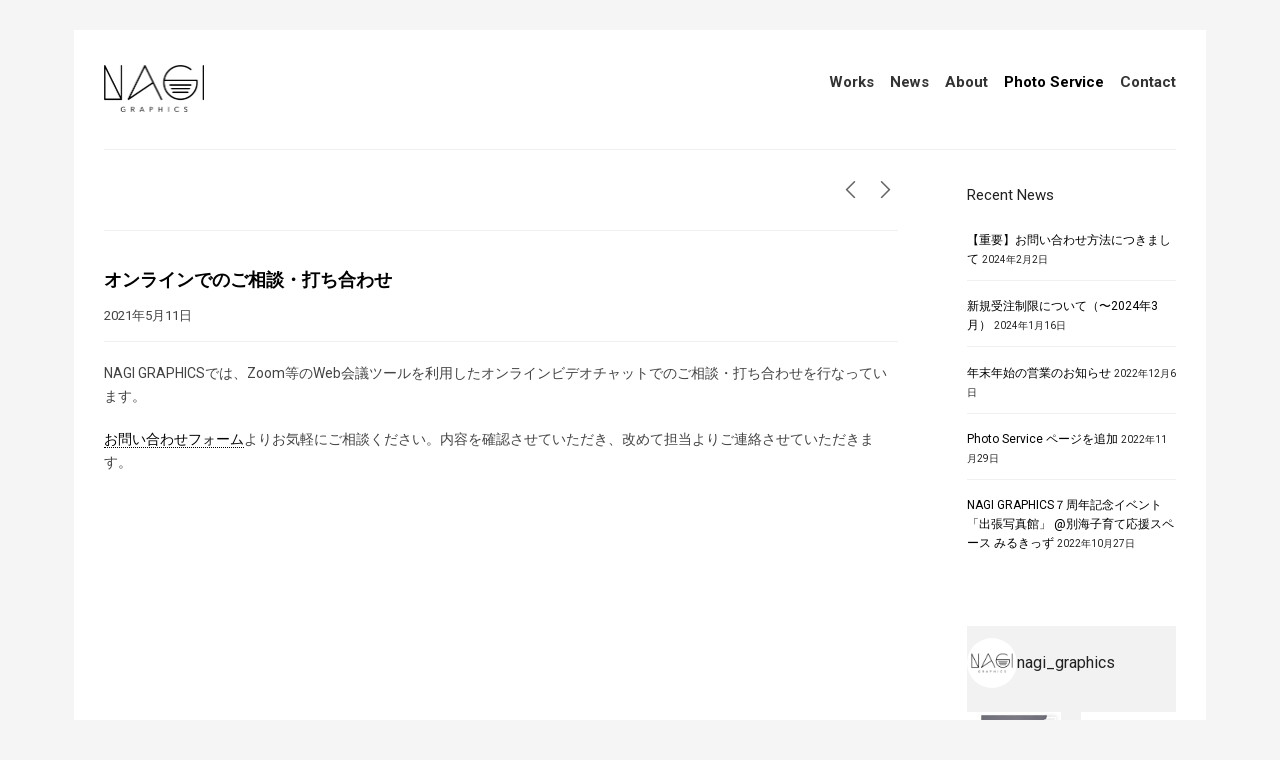

--- FILE ---
content_type: text/html; charset=UTF-8
request_url: https://nagi-graphics.com/archives/515
body_size: 115583
content:
<!DOCTYPE html><html dir="ltr" lang="ja" prefix="og: https://ogp.me/ns#"><head><meta name="description" content="NAGI ..."><meta charset="UTF-8"><meta name="viewport" content="width=device-width, initial-scale=1"> <style>img:is([sizes="auto" i], [sizes^="auto," i]) { contain-intrinsic-size: 3000px 1500px }</style><title>オンラインでのご相談・打ち合わせ - NAGI GRAPHICS</title><meta name="description" content="NAGI GRAPHICSでは、Zoom等のWeb会議ツールを利用したオンラインビデオチャットでのご相談・打ち" /><meta name="robots" content="max-image-preview:large" /><meta name="author" content="NAGI GRAPHICS"/><link rel="canonical" href="https://nagi-graphics.com/archives/515" /><meta name="generator" content="All in One SEO (AIOSEO) 4.8.7" /><meta property="og:locale" content="ja_JP" /><meta property="og:site_name" content="NAGI GRAPHICS - 北海道別海町 デザイン事務所／写真撮影" /><meta property="og:type" content="article" /><meta property="og:title" content="オンラインでのご相談・打ち合わせ - NAGI GRAPHICS" /><meta property="og:description" content="NAGI GRAPHICSでは、Zoom等のWeb会議ツールを利用したオンラインビデオチャットでのご相談・打ち" /><meta property="og:url" content="https://nagi-graphics.com/archives/515" /><meta property="og:image" content="https://nagi-graphics.com/wp/wp-content/uploads/2021/10/nagilogo.jpg" /><meta property="og:image:secure_url" content="https://nagi-graphics.com/wp/wp-content/uploads/2021/10/nagilogo.jpg" /><meta property="og:image:width" content="763" /><meta property="og:image:height" content="763" /><meta property="article:published_time" content="2021-05-11T05:01:03+00:00" /><meta property="article:modified_time" content="2021-05-11T10:51:35+00:00" /><meta property="article:publisher" content="https://www.facebook.com/nagigraphics" /><meta name="twitter:card" content="summary" /><meta name="twitter:title" content="オンラインでのご相談・打ち合わせ - NAGI GRAPHICS" /><meta name="twitter:description" content="NAGI GRAPHICSでは、Zoom等のWeb会議ツールを利用したオンラインビデオチャットでのご相談・打ち" /><meta name="twitter:image" content="https://nagi-graphics.com/wp/wp-content/uploads/2021/10/nagilogo.jpg" /> <script type="application/ld+json" class="aioseo-schema">{"@context":"https:\/\/schema.org","@graph":[{"@type":"BlogPosting","@id":"https:\/\/nagi-graphics.com\/archives\/515#blogposting","name":"\u30aa\u30f3\u30e9\u30a4\u30f3\u3067\u306e\u3054\u76f8\u8ac7\u30fb\u6253\u3061\u5408\u308f\u305b - NAGI GRAPHICS","headline":"\u30aa\u30f3\u30e9\u30a4\u30f3\u3067\u306e\u3054\u76f8\u8ac7\u30fb\u6253\u3061\u5408\u308f\u305b","author":{"@id":"https:\/\/nagi-graphics.com\/archives\/author\/nagi-graphics#author"},"publisher":{"@id":"https:\/\/nagi-graphics.com\/#organization"},"image":{"@type":"ImageObject","url":"https:\/\/nagi-graphics.com\/wp\/wp-content\/uploads\/2021\/10\/nagilogo.jpg","@id":"https:\/\/nagi-graphics.com\/#articleImage","width":763,"height":763},"datePublished":"2021-05-11T14:01:03+09:00","dateModified":"2021-05-11T19:51:35+09:00","inLanguage":"ja","mainEntityOfPage":{"@id":"https:\/\/nagi-graphics.com\/archives\/515#webpage"},"isPartOf":{"@id":"https:\/\/nagi-graphics.com\/archives\/515#webpage"},"articleSection":"News"},{"@type":"BreadcrumbList","@id":"https:\/\/nagi-graphics.com\/archives\/515#breadcrumblist","itemListElement":[{"@type":"ListItem","@id":"https:\/\/nagi-graphics.com#listItem","position":1,"name":"\u30db\u30fc\u30e0","item":"https:\/\/nagi-graphics.com","nextItem":{"@type":"ListItem","@id":"https:\/\/nagi-graphics.com\/archives\/category\/news#listItem","name":"News"}},{"@type":"ListItem","@id":"https:\/\/nagi-graphics.com\/archives\/category\/news#listItem","position":2,"name":"News","item":"https:\/\/nagi-graphics.com\/archives\/category\/news","nextItem":{"@type":"ListItem","@id":"https:\/\/nagi-graphics.com\/archives\/515#listItem","name":"\u30aa\u30f3\u30e9\u30a4\u30f3\u3067\u306e\u3054\u76f8\u8ac7\u30fb\u6253\u3061\u5408\u308f\u305b"},"previousItem":{"@type":"ListItem","@id":"https:\/\/nagi-graphics.com#listItem","name":"\u30db\u30fc\u30e0"}},{"@type":"ListItem","@id":"https:\/\/nagi-graphics.com\/archives\/515#listItem","position":3,"name":"\u30aa\u30f3\u30e9\u30a4\u30f3\u3067\u306e\u3054\u76f8\u8ac7\u30fb\u6253\u3061\u5408\u308f\u305b","previousItem":{"@type":"ListItem","@id":"https:\/\/nagi-graphics.com\/archives\/category\/news#listItem","name":"News"}}]},{"@type":"Organization","@id":"https:\/\/nagi-graphics.com\/#organization","name":"NAGI GRAPHICS","description":"\u5317\u6d77\u9053\u5225\u6d77\u753a \u30c7\u30b6\u30a4\u30f3\u4e8b\u52d9\u6240\uff0f\u5199\u771f\u64ae\u5f71","url":"https:\/\/nagi-graphics.com\/","telephone":"+815035528277","logo":{"@type":"ImageObject","url":"https:\/\/nagi-graphics.com\/wp\/wp-content\/uploads\/2021\/10\/nagilogo.jpg","@id":"https:\/\/nagi-graphics.com\/archives\/515\/#organizationLogo","width":763,"height":763},"image":{"@id":"https:\/\/nagi-graphics.com\/archives\/515\/#organizationLogo"},"sameAs":["https:\/\/www.facebook.com\/nagigraphics","https:\/\/www.instagram.com\/nagi_graphics\/"]},{"@type":"Person","@id":"https:\/\/nagi-graphics.com\/archives\/author\/nagi-graphics#author","url":"https:\/\/nagi-graphics.com\/archives\/author\/nagi-graphics","name":"NAGI GRAPHICS","image":{"@type":"ImageObject","@id":"https:\/\/nagi-graphics.com\/archives\/515#authorImage","url":"https:\/\/secure.gravatar.com\/avatar\/f64a06219943bf4608e8418c4738909fce54d3f870375c237cef416eb7e61c6c?s=96&d=mm&r=g","width":96,"height":96,"caption":"NAGI GRAPHICS"}},{"@type":"WebPage","@id":"https:\/\/nagi-graphics.com\/archives\/515#webpage","url":"https:\/\/nagi-graphics.com\/archives\/515","name":"\u30aa\u30f3\u30e9\u30a4\u30f3\u3067\u306e\u3054\u76f8\u8ac7\u30fb\u6253\u3061\u5408\u308f\u305b - NAGI GRAPHICS","description":"NAGI GRAPHICS\u3067\u306f\u3001Zoom\u7b49\u306eWeb\u4f1a\u8b70\u30c4\u30fc\u30eb\u3092\u5229\u7528\u3057\u305f\u30aa\u30f3\u30e9\u30a4\u30f3\u30d3\u30c7\u30aa\u30c1\u30e3\u30c3\u30c8\u3067\u306e\u3054\u76f8\u8ac7\u30fb\u6253\u3061","inLanguage":"ja","isPartOf":{"@id":"https:\/\/nagi-graphics.com\/#website"},"breadcrumb":{"@id":"https:\/\/nagi-graphics.com\/archives\/515#breadcrumblist"},"author":{"@id":"https:\/\/nagi-graphics.com\/archives\/author\/nagi-graphics#author"},"creator":{"@id":"https:\/\/nagi-graphics.com\/archives\/author\/nagi-graphics#author"},"datePublished":"2021-05-11T14:01:03+09:00","dateModified":"2021-05-11T19:51:35+09:00"},{"@type":"WebSite","@id":"https:\/\/nagi-graphics.com\/#website","url":"https:\/\/nagi-graphics.com\/","name":"NAGI GRAPHICS","description":"\u5317\u6d77\u9053\u5225\u6d77\u753a \u30c7\u30b6\u30a4\u30f3\u4e8b\u52d9\u6240\uff0f\u5199\u771f\u64ae\u5f71","inLanguage":"ja","publisher":{"@id":"https:\/\/nagi-graphics.com\/#organization"}}]}</script> <link rel='dns-prefetch' href='//fonts.googleapis.com' /><link rel='dns-prefetch' href='//use.fontawesome.com' /><link rel='dns-prefetch' href='//www.googletagmanager.com' /><link rel="alternate" type="application/rss+xml" title="NAGI GRAPHICS &raquo; フィード" href="https://nagi-graphics.com/feed" /><link rel="alternate" type="application/rss+xml" title="NAGI GRAPHICS &raquo; コメントフィード" href="https://nagi-graphics.com/comments/feed" /><link rel="alternate" type="application/rss+xml" title="NAGI GRAPHICS &raquo; オンラインでのご相談・打ち合わせ のコメントのフィード" href="https://nagi-graphics.com/archives/515/feed" /> <script defer src="[data-uri]"></script> <link rel='stylesheet' id='northeme-core-style-css' href='https://nagi-graphics.com/wp/wp-content/themes/workality-plus-master/framework/front-end/css/style.core.min.css' media='all' /><link rel='stylesheet' id='nt-widgets-css' href='https://nagi-graphics.com/wp/wp-content/themes/workality-plus-master/framework-plugins/gutenberg/css/widgets.min.css' media='all' /><link rel='stylesheet' id='nt-gutenberg-js-css' href='https://nagi-graphics.com/wp/wp-content/themes/workality-plus-master/framework-plugins/gutenberg/css/gutenberg.min.css' media='all' /><link rel='stylesheet' id='nor-fontawesome-css-css' href='https://nagi-graphics.com/wp/wp-content/themes/workality-plus-master/framework-plugins/font-awesome-6.2.0/css/all.min.css' media='all' /><link rel='stylesheet' id='nor-fontawesome-css-shim-css' href='https://nagi-graphics.com/wp/wp-content/themes/workality-plus-master/framework-plugins/font-awesome-6.2.0/css/v4-shims.min.css' media='all' /><link rel='stylesheet' id='northeme-style-css' href='https://nagi-graphics.com/wp/wp-content/cache/autoptimize/autoptimize_single_0bdbd0cb1001b25a263ada92da0140c2.php' media='all' /><link rel='stylesheet' id='northeme-video-style-css' href='https://nagi-graphics.com/wp/wp-content/themes/workality-plus-master/framework/front-end/js/video/video-js.min.css' media='all' /><link rel='stylesheet' id='northeme-googlefonts-style-css' href='https://fonts.googleapis.com/css?family=Roboto%3A400%2C700&#038;display=swap' media='all' /><link rel='stylesheet' id='sbi_styles-css' href='https://nagi-graphics.com/wp/wp-content/plugins/instagram-feed/css/sbi-styles.min.css' media='all' /><style id='wp-emoji-styles-inline-css'>img.wp-smiley, img.emoji {
		display: inline !important;
		border: none !important;
		box-shadow: none !important;
		height: 1em !important;
		width: 1em !important;
		margin: 0 0.07em !important;
		vertical-align: -0.1em !important;
		background: none !important;
		padding: 0 !important;
	}</style><link rel='stylesheet' id='wp-block-library-css' href='https://nagi-graphics.com/wp/wp-includes/css/dist/block-library/style.min.css' media='all' /><style id='wp-block-library-theme-inline-css'>.wp-block-audio :where(figcaption){color:#555;font-size:13px;text-align:center}.is-dark-theme .wp-block-audio :where(figcaption){color:#ffffffa6}.wp-block-audio{margin:0 0 1em}.wp-block-code{border:1px solid #ccc;border-radius:4px;font-family:Menlo,Consolas,monaco,monospace;padding:.8em 1em}.wp-block-embed :where(figcaption){color:#555;font-size:13px;text-align:center}.is-dark-theme .wp-block-embed :where(figcaption){color:#ffffffa6}.wp-block-embed{margin:0 0 1em}.blocks-gallery-caption{color:#555;font-size:13px;text-align:center}.is-dark-theme .blocks-gallery-caption{color:#ffffffa6}:root :where(.wp-block-image figcaption){color:#555;font-size:13px;text-align:center}.is-dark-theme :root :where(.wp-block-image figcaption){color:#ffffffa6}.wp-block-image{margin:0 0 1em}.wp-block-pullquote{border-bottom:4px solid;border-top:4px solid;color:currentColor;margin-bottom:1.75em}.wp-block-pullquote cite,.wp-block-pullquote footer,.wp-block-pullquote__citation{color:currentColor;font-size:.8125em;font-style:normal;text-transform:uppercase}.wp-block-quote{border-left:.25em solid;margin:0 0 1.75em;padding-left:1em}.wp-block-quote cite,.wp-block-quote footer{color:currentColor;font-size:.8125em;font-style:normal;position:relative}.wp-block-quote:where(.has-text-align-right){border-left:none;border-right:.25em solid;padding-left:0;padding-right:1em}.wp-block-quote:where(.has-text-align-center){border:none;padding-left:0}.wp-block-quote.is-large,.wp-block-quote.is-style-large,.wp-block-quote:where(.is-style-plain){border:none}.wp-block-search .wp-block-search__label{font-weight:700}.wp-block-search__button{border:1px solid #ccc;padding:.375em .625em}:where(.wp-block-group.has-background){padding:1.25em 2.375em}.wp-block-separator.has-css-opacity{opacity:.4}.wp-block-separator{border:none;border-bottom:2px solid;margin-left:auto;margin-right:auto}.wp-block-separator.has-alpha-channel-opacity{opacity:1}.wp-block-separator:not(.is-style-wide):not(.is-style-dots){width:100px}.wp-block-separator.has-background:not(.is-style-dots){border-bottom:none;height:1px}.wp-block-separator.has-background:not(.is-style-wide):not(.is-style-dots){height:2px}.wp-block-table{margin:0 0 1em}.wp-block-table td,.wp-block-table th{word-break:normal}.wp-block-table :where(figcaption){color:#555;font-size:13px;text-align:center}.is-dark-theme .wp-block-table :where(figcaption){color:#ffffffa6}.wp-block-video :where(figcaption){color:#555;font-size:13px;text-align:center}.is-dark-theme .wp-block-video :where(figcaption){color:#ffffffa6}.wp-block-video{margin:0 0 1em}:root :where(.wp-block-template-part.has-background){margin-bottom:0;margin-top:0;padding:1.25em 2.375em}</style><style id='classic-theme-styles-inline-css'>/*! This file is auto-generated */
.wp-block-button__link{color:#fff;background-color:#32373c;border-radius:9999px;box-shadow:none;text-decoration:none;padding:calc(.667em + 2px) calc(1.333em + 2px);font-size:1.125em}.wp-block-file__button{background:#32373c;color:#fff;text-decoration:none}</style><style id='font-awesome-svg-styles-default-inline-css'>.svg-inline--fa {
  display: inline-block;
  height: 1em;
  overflow: visible;
  vertical-align: -.125em;
}</style><link rel='stylesheet' id='font-awesome-svg-styles-css' href='https://nagi-graphics.com/wp/wp-content/cache/autoptimize/autoptimize_single_161eb8b96a7f970c0858a4d8e828096b.php' media='all' /><style id='font-awesome-svg-styles-inline-css'>.wp-block-font-awesome-icon svg::before,
   .wp-rich-text-font-awesome-icon svg::before {content: unset;}</style><style id='global-styles-inline-css'>:root{--wp--preset--aspect-ratio--square: 1;--wp--preset--aspect-ratio--4-3: 4/3;--wp--preset--aspect-ratio--3-4: 3/4;--wp--preset--aspect-ratio--3-2: 3/2;--wp--preset--aspect-ratio--2-3: 2/3;--wp--preset--aspect-ratio--16-9: 16/9;--wp--preset--aspect-ratio--9-16: 9/16;--wp--preset--color--black: #000000;--wp--preset--color--cyan-bluish-gray: #abb8c3;--wp--preset--color--white: #ffffff;--wp--preset--color--pale-pink: #f78da7;--wp--preset--color--vivid-red: #cf2e2e;--wp--preset--color--luminous-vivid-orange: #ff6900;--wp--preset--color--luminous-vivid-amber: #fcb900;--wp--preset--color--light-green-cyan: #7bdcb5;--wp--preset--color--vivid-green-cyan: #00d084;--wp--preset--color--pale-cyan-blue: #8ed1fc;--wp--preset--color--vivid-cyan-blue: #0693e3;--wp--preset--color--vivid-purple: #9b51e0;--wp--preset--gradient--vivid-cyan-blue-to-vivid-purple: linear-gradient(135deg,rgba(6,147,227,1) 0%,rgb(155,81,224) 100%);--wp--preset--gradient--light-green-cyan-to-vivid-green-cyan: linear-gradient(135deg,rgb(122,220,180) 0%,rgb(0,208,130) 100%);--wp--preset--gradient--luminous-vivid-amber-to-luminous-vivid-orange: linear-gradient(135deg,rgba(252,185,0,1) 0%,rgba(255,105,0,1) 100%);--wp--preset--gradient--luminous-vivid-orange-to-vivid-red: linear-gradient(135deg,rgba(255,105,0,1) 0%,rgb(207,46,46) 100%);--wp--preset--gradient--very-light-gray-to-cyan-bluish-gray: linear-gradient(135deg,rgb(238,238,238) 0%,rgb(169,184,195) 100%);--wp--preset--gradient--cool-to-warm-spectrum: linear-gradient(135deg,rgb(74,234,220) 0%,rgb(151,120,209) 20%,rgb(207,42,186) 40%,rgb(238,44,130) 60%,rgb(251,105,98) 80%,rgb(254,248,76) 100%);--wp--preset--gradient--blush-light-purple: linear-gradient(135deg,rgb(255,206,236) 0%,rgb(152,150,240) 100%);--wp--preset--gradient--blush-bordeaux: linear-gradient(135deg,rgb(254,205,165) 0%,rgb(254,45,45) 50%,rgb(107,0,62) 100%);--wp--preset--gradient--luminous-dusk: linear-gradient(135deg,rgb(255,203,112) 0%,rgb(199,81,192) 50%,rgb(65,88,208) 100%);--wp--preset--gradient--pale-ocean: linear-gradient(135deg,rgb(255,245,203) 0%,rgb(182,227,212) 50%,rgb(51,167,181) 100%);--wp--preset--gradient--electric-grass: linear-gradient(135deg,rgb(202,248,128) 0%,rgb(113,206,126) 100%);--wp--preset--gradient--midnight: linear-gradient(135deg,rgb(2,3,129) 0%,rgb(40,116,252) 100%);--wp--preset--font-size--small: 14px;--wp--preset--font-size--medium: 20px;--wp--preset--font-size--large: 18px;--wp--preset--font-size--x-large: 42px;--wp--preset--font-size--extra-small: 12px;--wp--preset--font-size--normal: 16px;--wp--preset--font-size--extra-large: 21px;--wp--preset--font-size--huge: 28px;--wp--preset--font-size--gigantic: 36px;--wp--preset--spacing--20: 0.44rem;--wp--preset--spacing--30: 0.67rem;--wp--preset--spacing--40: 1rem;--wp--preset--spacing--50: 1.5rem;--wp--preset--spacing--60: 2.25rem;--wp--preset--spacing--70: 3.38rem;--wp--preset--spacing--80: 5.06rem;--wp--preset--shadow--natural: 6px 6px 9px rgba(0, 0, 0, 0.2);--wp--preset--shadow--deep: 12px 12px 50px rgba(0, 0, 0, 0.4);--wp--preset--shadow--sharp: 6px 6px 0px rgba(0, 0, 0, 0.2);--wp--preset--shadow--outlined: 6px 6px 0px -3px rgba(255, 255, 255, 1), 6px 6px rgba(0, 0, 0, 1);--wp--preset--shadow--crisp: 6px 6px 0px rgba(0, 0, 0, 1);}:where(.is-layout-flex){gap: 0.5em;}:where(.is-layout-grid){gap: 0.5em;}body .is-layout-flex{display: flex;}.is-layout-flex{flex-wrap: wrap;align-items: center;}.is-layout-flex > :is(*, div){margin: 0;}body .is-layout-grid{display: grid;}.is-layout-grid > :is(*, div){margin: 0;}:where(.wp-block-columns.is-layout-flex){gap: 2em;}:where(.wp-block-columns.is-layout-grid){gap: 2em;}:where(.wp-block-post-template.is-layout-flex){gap: 1.25em;}:where(.wp-block-post-template.is-layout-grid){gap: 1.25em;}.has-black-color{color: var(--wp--preset--color--black) !important;}.has-cyan-bluish-gray-color{color: var(--wp--preset--color--cyan-bluish-gray) !important;}.has-white-color{color: var(--wp--preset--color--white) !important;}.has-pale-pink-color{color: var(--wp--preset--color--pale-pink) !important;}.has-vivid-red-color{color: var(--wp--preset--color--vivid-red) !important;}.has-luminous-vivid-orange-color{color: var(--wp--preset--color--luminous-vivid-orange) !important;}.has-luminous-vivid-amber-color{color: var(--wp--preset--color--luminous-vivid-amber) !important;}.has-light-green-cyan-color{color: var(--wp--preset--color--light-green-cyan) !important;}.has-vivid-green-cyan-color{color: var(--wp--preset--color--vivid-green-cyan) !important;}.has-pale-cyan-blue-color{color: var(--wp--preset--color--pale-cyan-blue) !important;}.has-vivid-cyan-blue-color{color: var(--wp--preset--color--vivid-cyan-blue) !important;}.has-vivid-purple-color{color: var(--wp--preset--color--vivid-purple) !important;}.has-black-background-color{background-color: var(--wp--preset--color--black) !important;}.has-cyan-bluish-gray-background-color{background-color: var(--wp--preset--color--cyan-bluish-gray) !important;}.has-white-background-color{background-color: var(--wp--preset--color--white) !important;}.has-pale-pink-background-color{background-color: var(--wp--preset--color--pale-pink) !important;}.has-vivid-red-background-color{background-color: var(--wp--preset--color--vivid-red) !important;}.has-luminous-vivid-orange-background-color{background-color: var(--wp--preset--color--luminous-vivid-orange) !important;}.has-luminous-vivid-amber-background-color{background-color: var(--wp--preset--color--luminous-vivid-amber) !important;}.has-light-green-cyan-background-color{background-color: var(--wp--preset--color--light-green-cyan) !important;}.has-vivid-green-cyan-background-color{background-color: var(--wp--preset--color--vivid-green-cyan) !important;}.has-pale-cyan-blue-background-color{background-color: var(--wp--preset--color--pale-cyan-blue) !important;}.has-vivid-cyan-blue-background-color{background-color: var(--wp--preset--color--vivid-cyan-blue) !important;}.has-vivid-purple-background-color{background-color: var(--wp--preset--color--vivid-purple) !important;}.has-black-border-color{border-color: var(--wp--preset--color--black) !important;}.has-cyan-bluish-gray-border-color{border-color: var(--wp--preset--color--cyan-bluish-gray) !important;}.has-white-border-color{border-color: var(--wp--preset--color--white) !important;}.has-pale-pink-border-color{border-color: var(--wp--preset--color--pale-pink) !important;}.has-vivid-red-border-color{border-color: var(--wp--preset--color--vivid-red) !important;}.has-luminous-vivid-orange-border-color{border-color: var(--wp--preset--color--luminous-vivid-orange) !important;}.has-luminous-vivid-amber-border-color{border-color: var(--wp--preset--color--luminous-vivid-amber) !important;}.has-light-green-cyan-border-color{border-color: var(--wp--preset--color--light-green-cyan) !important;}.has-vivid-green-cyan-border-color{border-color: var(--wp--preset--color--vivid-green-cyan) !important;}.has-pale-cyan-blue-border-color{border-color: var(--wp--preset--color--pale-cyan-blue) !important;}.has-vivid-cyan-blue-border-color{border-color: var(--wp--preset--color--vivid-cyan-blue) !important;}.has-vivid-purple-border-color{border-color: var(--wp--preset--color--vivid-purple) !important;}.has-vivid-cyan-blue-to-vivid-purple-gradient-background{background: var(--wp--preset--gradient--vivid-cyan-blue-to-vivid-purple) !important;}.has-light-green-cyan-to-vivid-green-cyan-gradient-background{background: var(--wp--preset--gradient--light-green-cyan-to-vivid-green-cyan) !important;}.has-luminous-vivid-amber-to-luminous-vivid-orange-gradient-background{background: var(--wp--preset--gradient--luminous-vivid-amber-to-luminous-vivid-orange) !important;}.has-luminous-vivid-orange-to-vivid-red-gradient-background{background: var(--wp--preset--gradient--luminous-vivid-orange-to-vivid-red) !important;}.has-very-light-gray-to-cyan-bluish-gray-gradient-background{background: var(--wp--preset--gradient--very-light-gray-to-cyan-bluish-gray) !important;}.has-cool-to-warm-spectrum-gradient-background{background: var(--wp--preset--gradient--cool-to-warm-spectrum) !important;}.has-blush-light-purple-gradient-background{background: var(--wp--preset--gradient--blush-light-purple) !important;}.has-blush-bordeaux-gradient-background{background: var(--wp--preset--gradient--blush-bordeaux) !important;}.has-luminous-dusk-gradient-background{background: var(--wp--preset--gradient--luminous-dusk) !important;}.has-pale-ocean-gradient-background{background: var(--wp--preset--gradient--pale-ocean) !important;}.has-electric-grass-gradient-background{background: var(--wp--preset--gradient--electric-grass) !important;}.has-midnight-gradient-background{background: var(--wp--preset--gradient--midnight) !important;}.has-small-font-size{font-size: var(--wp--preset--font-size--small) !important;}.has-medium-font-size{font-size: var(--wp--preset--font-size--medium) !important;}.has-large-font-size{font-size: var(--wp--preset--font-size--large) !important;}.has-x-large-font-size{font-size: var(--wp--preset--font-size--x-large) !important;}
:where(.wp-block-post-template.is-layout-flex){gap: 1.25em;}:where(.wp-block-post-template.is-layout-grid){gap: 1.25em;}
:where(.wp-block-columns.is-layout-flex){gap: 2em;}:where(.wp-block-columns.is-layout-grid){gap: 2em;}
:root :where(.wp-block-pullquote){font-size: 1.5em;line-height: 1.6;}</style><link rel='stylesheet' id='contact-form-7-css' href='https://nagi-graphics.com/wp/wp-content/cache/autoptimize/autoptimize_single_64ac31699f5326cb3c76122498b76f66.php' media='all' /><link rel='stylesheet' id='font-awesome-official-css' href='https://use.fontawesome.com/releases/v6.2.1/css/all.css' media='all' integrity="sha384-twcuYPV86B3vvpwNhWJuaLdUSLF9+ttgM2A6M870UYXrOsxKfER2MKox5cirApyA" crossorigin="anonymous" /><link rel='stylesheet' id='font-awesome-official-v4shim-css' href='https://use.fontawesome.com/releases/v6.2.1/css/v4-shims.css' media='all' integrity="sha384-RreHPODFsMyzCpG+dKnwxOSjmjkuPWWdYP8sLpBRoSd8qPNJwaxKGUdxhQOKwUc7" crossorigin="anonymous" /> <script src="https://nagi-graphics.com/wp/wp-includes/js/jquery/jquery.min.js" id="jquery-core-js"></script> <script defer src="https://nagi-graphics.com/wp/wp-includes/js/jquery/jquery-migrate.min.js" id="jquery-migrate-js"></script> <link rel="https://api.w.org/" href="https://nagi-graphics.com/wp-json/" /><link rel="alternate" title="JSON" type="application/json" href="https://nagi-graphics.com/wp-json/wp/v2/posts/515" /><link rel="EditURI" type="application/rsd+xml" title="RSD" href="https://nagi-graphics.com/wp/xmlrpc.php?rsd" /><meta name="generator" content="WordPress 6.8.3" /><link rel='shortlink' href='https://nagi-graphics.com/?p=515' /><link rel="alternate" title="oEmbed (JSON)" type="application/json+oembed" href="https://nagi-graphics.com/wp-json/oembed/1.0/embed?url=https%3A%2F%2Fnagi-graphics.com%2Farchives%2F515" /><link rel="alternate" title="oEmbed (XML)" type="text/xml+oembed" href="https://nagi-graphics.com/wp-json/oembed/1.0/embed?url=https%3A%2F%2Fnagi-graphics.com%2Farchives%2F515&#038;format=xml" /><meta name="generator" content="Site Kit by Google 1.170.0" /><style type="text/css" id="custom-css">:root{--mobile-tabs-bg:#1a1a1a;--mobile-tabs-border:#000;--mobile-tabs-selected:#fff;--mobile-tabs-color:#aaa;--mobile-tabs-icon-size:15px;--mobile-tabs-font-size:11px;--mobile-tabs-height:50px;--mobile-tabs-bottom-diff:0}body{font:14px "Muli", -apple-system, BlinkMacSystemFont, "Segoe UI", Roboto, Oxygen-Sans, Ubuntu, Cantarell, "Helvetica Neue", sans-serif;background:rgb(245, 245, 245);background-size:inherit;color:rgb(68, 68, 68)}.button, button, input[type=button]{font-family:"Muli", "Helvetica Neue", "HelveticaNeue", Helvetica, Arial, sans-serif}footer.website-footer .footertext small a{font-size:inherit}.mobile-menu-container ul li.menu-item-has-children > a:first-of-type:after{font-size:14px}.thecontent p span, .the_content p span, .page-content p span{line-height:1.7;word-wrap:break-word}#nprogress .bar{background:rgb(34, 153, 221)}#nprogress .spinner-icon{border-top-color:rgb(34, 153, 221);border-left-color:rgb(34, 153, 221)}#nprogress .peg{box-shadow:0 0 10px rgb(34, 153, 221), 0 0 5px rgb(34, 153, 221)}a.main-logo img{max-width:100px}.mobile-menu-container .main-logo img{max-width:100px}@media (max-width:959px){a.main-logo img{max-width:100px}}@media (max-width:479px){a.main-logo img{max-width:100px}}a, h1 a,h2 a,h3 a,h4 a,h5 a,h6 a, form.contactform_ajax label.error, .shop_table.cart td a.remove, #reviews p.meta strong{color:rgb(0, 0, 0)}a:hover, body div.woo-tabs-3 .woocommerce-tabs .wc-tabs li.active a, .shop_table.cart td a.remove:hover{color:rgb(255, 112, 67)}a.backtotop{background:rgb(245, 245, 245);color:rgb(0, 0, 0)!important;border-color:rgb(0, 0, 0)!important}.backtotopcontainer .nor-cart-tablet a{color:rgb(0, 0, 0)}@media screen and (max-width:768px){/*.backtotopcontainer{background:rgba(0, 0, 0, 0.4)!important}*/ /*.backtotopcontainer a{color:rgb(255, 255, 255)!important}*/}h1,h2,h3,h4,h5,h6{font-family:"Roboto";color:rgb(0, 0, 0)}body div.woo-tabs-3 .woocommerce-tabs .wc-tabs{font-family:"Roboto"}div.alert{color:rgb(68, 68, 68);border-color:rgb(68, 68, 68)}.nor-button, a.button, input.button, button[type="submit"], input[type="submit"], .wpcf7-submit, .wp-block-search .wp-block-search__button{color:rgb(240, 240, 240);background:rgb(34, 34, 34);border-color:rgb(34, 34, 34);-webkit-border-radius:3px;-moz-border-radius:3px;border-radius:3px}.with-border{border-color:rgb(34, 34, 34);color:rgb(34, 34, 34);background:none}.nor-button:hover, a.button:hover, input.button:hover, .wpcf7-submit:hover, button[type="submit"]:hover, input[type="submit"]:hover, input[type="reset"]:hover, input[type="button"]:hover, .button[type="submit"]:active, button[type="submit"]:active, input[type="submit"]:active, input[type="reset"]:active, input[type="button"]:active{color:rgb(255, 255, 255);background:rgb(0, 0, 0);border-color:rgb(0, 0, 0)!important}.border-radius, .woo-main-container .summary form select{-webkit-border-radius:3px;-moz-border-radius:3px;border-radius:3px}.border-color, hr, .woocommerce-MyAccount-content, .wp-caption, blockquote, pre, .navigation-bottom a, .navigation-bottom-works a, .nor-flexslider.nor-gallery .flex-control-thumbs li, .addresses.col2-set .col-1, .shipping-calculator-form, .woo-login-container form, .summary table.group_table td, ul#shipping_method li, .woo-main-container .upsells, .woocommerce .cross-sells, .woocommerce .related.products, .select2-drop, .nor-cart .nor-cart-content ul, .nor-cart .empty, .woocommerce .cart-collaterals, .woocommerce table.shop_table.cart tbody td a.remove, .woocommerce-tabs table.shop_attributes tr, .woo-view-order, .woocommerce .myaccount-wrapper .col2-set, .woocommerce-account .col2-set .col-1, .woocommerce-tabs #tab-reviews, img.woocommerce-placeholder, .create-account, form.login, form.register, form.lost_reset_password, #order_review, dl,dd,dt, .woocommerce ol.commentlist li, #reviews, .woo-main-container .woocommerce-tabs, .digital-downloads li, .shop_table tr, .summary form, .summary p.cart, .summary .product-full-desc tr, .cart-collaterals table tr, .woocommerce .cart-collaterals h2, .woocommerce-MyAccount-navigation ul li, .widget_tag_cloud div a{border-color:rgb(240, 240, 240)!important;border-style:solid}.activemenu-bg{color:rgb(51, 51, 51)!important}.activemenu-bg:hover, .activemenu-bg.selected{color:rgb(0, 0, 0)!important}.summary .product_tags{display:none}.price-container ins span.amount, .single_variation ins span.amount, .product-onsale, .yith-wcwl-add-button a.add_to_wishlist:hover, #order_review table tr.order-total span{color:rgb(204, 0, 0)!important}.grid-item .product-addtocart-wrapper a, .grid-item.grid-type-product a.button{color:rgb(204, 0, 0)}.product-onsale{border-color:rgb(204, 0, 0)!important}#order_review, .cart-collaterals, form.login, form.lost_reset_password, .woo-signup, form.register{background:rgb(255, 255, 255)!important}.price-container span.amount{color:rgb(0, 0, 0)}#customer_details h3, .woocommerce-info, #order_review_heading{border-color:rgb(240, 240, 240)!important}.widget{border-color:rgb(240, 240, 240)!important;border-bottom-style:solid}.widget_wrapper ul li, .wp-block-widget-area li{border-color:rgb(240, 240, 240)}.featured img{-moz-box-shadow:none!important;-webkit-box-shadow:none!important;box-shadow:none!important}.searchform input[type=text], input[type=number], input[type=text], input[type=search], input[type=url], input[type=tel], input[type=email], input[type=password], textarea, .select2-container .select2-selection, span.select2.select2-container span.select2-selection__rendered, span.select-wrap{background-color:rgb(255, 255, 255);border-color:rgb(221, 221, 221);color:rgb(0, 0, 0)}input[type=number], input[type=text], input[type=search], input[type=tel], input[type=email], input[type=password], textarea, select, .select2-container--default .select2-selection--single, span.select2.select2-container span.select2-selection__rendered, span.select-wrap{-webkit-border-radius:3px;-moz-border-radius:3px;border-radius:3px}select{color:rgb(0, 0, 0)}.woocommerce div.quantity .quantity-button{border-color:rgb(221, 221, 221);color:rgb(0, 0, 0)}.woocommerce div.quantity .quantity-button.quantity-up{border-color:rgb(221, 221, 221)}.woocommerce .qty, .woocommerce table.shop_table.cart .qty{border:1px solid rgb(221, 221, 221)!important;-webkit-border-radius:3px;-moz-border-radius:3px;border-radius:3px}input:-ms-input-placeholder, textarea:-ms-input-placeholder{color:rgb(0, 0, 0)}input:-moz-placeholder, textarea:-moz-placeholder{color:rgb(0, 0, 0)}input::-webkit-input-placeholder, textarea::-webkit-input-placeholder{color:rgb(0, 0, 0)}.form-border-color{border-color:rgb(221, 221, 221)}.searchform button[type=submit] i, .woocommerce-product-search button[type=submit] i{color:rgb(0, 0, 0)}.chosen-single{background-color:rgb(255, 255, 255);border-color:rgb(221, 221, 221)!important;color:rgb(0, 0, 0)!important}dl.tabs dd.active, dl.tabs{border-color:rgb(240, 240, 240)!important}dl.tabs dd.active{background-color:rgb(245, 245, 245)!important}.widget_calendar table.wp-calendar-table thead, table.wp-calendar-table tbody{border-color:rgb(68, 68, 68)}div.social-icons a .iconic{font-size:15px}div.social-icons a.img-icon{height:15px}.mobile-menu-container div.social-icons a.img-icon{height:18px;top:-3px}.social-icons a, .nor-social-sharing a, nav.leftmenu .social-icons a, .header-icons i{color:rgb(119, 119, 119)}.social-icons a:hover, .nor-social-sharing a:hover, nav.leftmenu .social-icons a:hover, .header-icons:hover i{color:rgb(0, 0, 0)}@media (max-width:767px){body.single .related-container{display:none}}@media (max-width:767px){.footer-widgets{display:none!important}}.fullnav.dropdown li:hover a{border-color:rgb(0, 0, 0)!important;color:rgb(0, 0, 0)}header .tagline{margin-top:24px}header ul.main-nav > li > a{margin-left:8px;margin-right:8px}.open-up ul.main-nav li a{font-family:"Muli"!important}ul.main-nav li a{color:rgb(51, 51, 51)}ul.main-nav ul.sub-menu, .cat-with-sub ul.categories-list-wrap ul{background-color:rgb(240, 240, 240)!important}ul.main-nav ul.sub-menu{border:1px solid rgb(240, 240, 240)}ul.main-nav ul:after, .cat-with-sub ul.categories-list-wrap ul:after{border-bottom-color:rgb(240, 240, 240)!important}ul.main-nav ul.sub-menu ul.sub-menu:after, .cat-with-sub ul.categories-list-wrap ul.sub-menu ul.sub-menu:after{border-left-color:rgb(240, 240, 240)!important}ul.main-nav ul li a, .cat-with-sub ul.categories-list-wrap ul li a{color:rgb(51, 51, 51)!important}ul.main-nav ul li a:hover, .cat-with-sub ul.categories-list-wrap ul li a:hover{color:rgb(0, 0, 0)!important}ul.main-nav ul.sub-menu .sub-menu, .cat-with-sub ul.categories-list-wrap ul.sub-menu .sub-menu{width:150px}ul.main-nav ul, .cat-with-sub ul.categories-list-wrap ul{width:150px}ul.main-nav ul li a, .cat-with-sub ul.categories-list-wrap ul li a{font-weight:normal;font-size:11px;line-height:1.2}.imgside .quotes .overlay, article.woo-subcats .cat-title-wrap{background:rgba(186, 0, 4, 0.4)}.imgside blockquote.wthumb a, .imgside blockquote.wthumb p, .imgside blockquote.wthumb span, article.woo-subcats h4{color:rgb(255, 255, 255)}.flex-pauseplay{display:none!important}.flex-direction-nav a{color:#eee!important}.flex-pauseplay a i{color:#eee!important}.main-flex-caption, .main-flex-caption p, .main-flex-caption a{color:#222!important}.nor-flexslider.nor-gallery .flex-direction-nav a{color:#eee!important}.nor-flexslider.nor-gallery .flex-pauseplay a i{color:#eee!important}.nor-flexslider.nor-gallery .flex-direction-nav a{background:#000!important;border-radius:500px;width:60px}.nor-flexslider.nor-gallery .flex-direction-nav a i{color:#eee!important}.nor-flexslider.nor-gallery .flex-direction-nav .flex-prev i{margin-left:-3px}.nor-flexslider.nor-gallery .flex-direction-nav .flex-next i{margin-left:3px}.flex-caption{background-color:transparent!important;color:#222!important;text-align:center!important}.flex-caption p, .flex-caption a{color:#222!important}.nor-flexslider:hover .flex-caption, .nor-flexslider:hover .main-flex-caption{filter:alpha(opacity=100);opacity:1}.flex-direction-nav a{margin-top:-50px}.nor-flexslider.nor-gallery ul.slides img, .nor-flexslider.nor-gallery ul.slides video, .nor-flexslider.nor-gallery ul.slides iframe{max-height:650px}.nor-flexslider.nor-gallery ul.slides img{width:auto}.nor-gallery li .embedded{max-width:1156px;margin:auto}.nor-flexslider.nor-gallery ul.slides{height:650px}.nor-flexslider.nor-gallery .flex-control-thumbs img{height:60px}@media screen and (max-width:768px){.nor-flexslider.nor-gallery ul.slides img{max-height:270.83333333333px}.nor-flexslider.nor-gallery ul.slides{height:270.83333333333px}.nor-flexslider.nor-gallery .flex-control-thumbs img{height:50px}}@media (min-width:768px){.product-images.withgallery .nor-flexslider{float:left}.product-images.withgallery .nor-flexslider .flex-control-nav, .woocommerce-product-gallery .flex-control-nav{width:10%!important;float:left}.product-images.withgallery .nor-flexslider .flex-control-nav li, .woocommerce-product-gallery .flex-control-nav li{width:100%!important;height:auto!important;margin-bottom:4px}.product-images.withgallery .nor-flexslider ul.slides, .woocommerce-product-gallery .flex-viewport{float:right;width:89.2%}.woo-main-container .product-images .flex-control-thumbs, .woocommerce-product-gallery .flex-control-thumbs{margin-top:0}.product-images.withgallery .flex-direction-thumbs, .woocommerce-product-gallery .flex-direction-thumbs{width:89.2%;float:right;top:0;right:0;bottom:0;position:absolute}/* .woo-main-container .product-images .flex-direction-nav li a{margin-top:-7%!important}*/}</style><style type="text/css" id="custom-css-theme">body #loadintothis{transition:background .6s;-moz-transition:background .6s;-webkit-transition:background .6s;animation:fadein 1s;-webkit-animation:fadein 1s;-o-animation:fadein 1s}.website-wrapper .mainsite-wrap{background:rgb(255, 255, 255)}body.stick-menu-active header.main-website-header{background:#fff}.single-cpt.single-cpt-wbg{background:rgb(249, 249, 249)}form.searchform input{}.sticky-wrapper.is-sticky .navibg{background:rgb(255, 255, 255);padding-top:10px!important;padding-bottom:10px!important}.header-icon-wrap .header-icons i{color:rgb(51, 51, 51)}.main-nav > li > a.selected, .main-nav > .current-page-ancestor > a, .main-nav > .current_page_item > a, .main-nav > .current_menu_item > a, .main-nav > .current-menu-item > a, .categories-list .selected{color:rgb(0, 0, 0);border:none}.main-nav > li > a:hover{color:rgb(0, 0, 0)}form.contactform_ajax label, form.wpcf7-form label{border-color:rgb(0, 0, 0);color:rgb(0, 0, 0)}.navigation-bottom-works .current{}.backtotopcontainer .nor-cart a.cart-icon, .nor-cart .header-icons span.quantity, .woo-main-container .summary form button, .nor-cart .nor-cart-content ul li.checkout-buttons .checkout, .nor-cart .nor-cart-content ul li p .checkout, .woocommerce .cart-collaterals .checkout-button, input#place_order{background-color:rgb(204, 0, 0)!important;border-color:rgb(204, 0, 0)!important;color:rgb(255, 255, 255)!important}.woocommerce-tabs div#tab-reviews{border-bottom-color:rgb(240, 240, 240)!important;border-bottom-style:solid}.woo-main-container .type-product .woo-image-side .thumbnails img, .woo-main-container .type-product .woocommerce-product-gallery .thumbnails img{height:80px}.woo-main-container .type-product .woo-image-side .thumbnails a, .woo-main-container .type-product .woocommerce-product-gallery .thumbnails a{display:inline-block;margin:5px 5px 0 0;width:auto}.nor-cart .nor-cart-content ul{background:rgb(245, 245, 245)}.nor-cart .nor-cart-content .arrow-up{border-bottom-color:rgb(240, 240, 240)}.nor-cart .nor-cart-content ul li{border-color:rgb(240, 240, 240);color:rgb(68, 68, 68)}.nor-cart-content p.buttons{background:rgb(240, 240, 240);border-top:1px solid rgb(240, 240, 240)}.nor-cart .nor-cart-content ul ul li a.remove{color:rgb(68, 68, 68)}@media only screen and (min-width:768px){.topmargin{padding-top:35px;padding-bottom:30px}.navibg{padding-top:25px;padding-bottom:25px}.search-page-input-wrapper{padding-top:25px}.navibg-first{margin-bottom:35px}.head-slider-loc-1{margin-top:-35px;margin-bottom:35px}aside.widget_wrapper{margin-top:33px}.single-cpt.single-cpt-wbg{margin-top:-35px;margin-bottom:-35px}.nor-custom-post-single .related-container{margin-top:35px!important}.cpt-comment-container section{margin-top:95px!important}#loadintothis .defaultpage{padding-top:0px;padding-bottom:35px}.article{padding-top:0px;padding-bottom:50px}.post-list article.blogpost{padding-top:0px;margin-bottom:50px}.article{padding-bottom:0}.homepage .section-row, .homepage .row{margin-bottom:50px}footer.website-footer .footer-copyright{padding-top:25px;padding-bottom:25px}footer.website-footer .footer-widgets{padding-top:25px;padding-bottom:25px}footer.website-footer{margin-bottom:25px}.website-wrapper{margin-top:30px;margin-bottom:30px}}@media (min-width:480px) and (max-width:767px){.topmargin{padding-top:35px;padding-bottom:35px}.navibg{padding-top:14px;padding-bottom:18px;margin-bottom:15px}#loadintothis .defaultpage{padding-bottom:35px}.post-list article.blogpost{padding:10px 0 75px 0}footer.website-footer .footer-widgets, footer.website-footer .footer-copyright{padding:35px 0}.widget_wrapper ul li{border:none;padding:4px 0}.navibg-first{margin-bottom:15px}}@media (max-width:479px){.post-list article.blogpost{padding:10px 0 50px 0}footer.website-footer .footer-widgets, footer.website-footer .footer-copyright{padding:15px 0}}</style><style type="text/css" id="custom-css-full">.theme-credits{display:none! important}</style> <script defer src="[data-uri]"></script> <style type="text/css" id="gridlayout-css">.post-list.wrapper-column-nor-small{width:102.5%;margin-left:-1.25%;margin-right:-1.25%}.gutenberg-post-wrap.alignfull .post-list.wrapper-column-nor-small{width:97.5%;margin-left:1.25%;margin-right:1.25%}.post-list.wrapper-column-nor-small .grid-item{float:left;width:22.5%;margin-left:1.25%;margin-right:1.25%;margin-bottom:2.5%}.post-list.wrapper-column-nor-small.type-gallery-grid .grid-item.with-caption{padding-bottom:0}.post-list.nor-standard.wrapper-column-nor-small .grid-item a.img{padding-bottom:75%}.post-list.wrapper-column-nor-small .grid-item.info-overlay{margin-bottom:2.5%;padding-bottom:0}.post-list.wrapper-column-nor-small .gutter-sizer{width:2.5%}.post-list.wrapper-column-nor-small .grid-sizer{width:22.5%}.post-list.wrapper-column-nor-small .grid-item .nor-flexslider.nor-gallery ul.slides img{max-height:75px}.post-list.nor-masonry.wrapper-column-nor-small{margin-bottom:-2.5%}@media (min-width:480px){.post-list.nor-standard.wrapper-column-nor-small .grid-item:nth-child(4n+1){clear:left}}@media (min-width:480px) and (max-width:767px){.post-list.wrapper-column-nor-small{width:106%;margin-left:-3%;margin-right:-3%}.post-list.wrapper-column-nor-small .grid-item{width:44%;float:left;margin-left:3%;margin-right:3%;margin-bottom:6%}.post-list.nor-standard.wrapper-column-nor-small .grid-item:nth-child(2n+1), .gallery-container .post-list.nor-standard.wrapper-column-nor-small .grid-item:nth-child(2n+1){clear:left}.post-list.wrapper-column-nor-small .grid-item .nor-flexslider.nor-gallery ul.slides img{max-height:240px}}@media (max-width:479px){.post-list.wrapper-column-nor-small{width:105%;margin-left:-2.5%;margin-right:-2.5%}.post-list.wrapper-column-nor-small .grid-item{width:45%;float:left;margin-left:2.5%;margin-right:2.5%;margin-bottom:5%}.post-list.wrapper-column-nor-small .grid-item .info.standard{padding-top:7px}.post-list.nor-standard.category-filter-off.wrapper-column-nor-small .grid-item:nth-child(2n+1), .gallery-container .post-list.nor-standard.wrapper-column-nor-small .grid-item:nth-child(2n+1){clear:left}.post-list.wrapper-column-nor-small .grid-item .nor-flexslider.nor-gallery ul.slides img{max-height:240px}}.post-list.wrapper-column-nor-medium{width:104%;margin-left:-2%;margin-right:-2%}.gutenberg-post-wrap.alignfull .post-list.wrapper-column-nor-medium{width:96%;margin-left:2%;margin-right:2%}.post-list.wrapper-column-nor-medium .grid-item{float:left;width:29.333333333333%;margin-left:2%;margin-right:2%;margin-bottom:4%}.post-list.wrapper-column-nor-medium.type-gallery-grid .grid-item.with-caption{padding-bottom:0}.post-list.nor-standard.wrapper-column-nor-medium .grid-item a.img{padding-bottom:75%}.post-list.wrapper-column-nor-medium .grid-item.info-overlay{margin-bottom:4%;padding-bottom:0}.post-list.wrapper-column-nor-medium .gutter-sizer{width:4%}.post-list.wrapper-column-nor-medium .grid-sizer{width:29.333333333333%}.post-list.wrapper-column-nor-medium .grid-item .nor-flexslider.nor-gallery ul.slides img{max-height:75px}.post-list.nor-masonry.wrapper-column-nor-medium{margin-bottom:-4%}@media (min-width:768px){.post-list.nor-standard.wrapper-column-nor-medium .grid-item:nth-child(3n+1){clear:left}}@media (min-width:480px) and (max-width:767px){.post-list.nor-standard.category-filter-off.wrapper-column-nor-medium .grid-item:nth-child(3n+1), .gallery-container .post-list.nor-standard.wrapper-column-nor-medium .grid-item:nth-child(3n+1){clear:left}.post-list.wrapper-column-nor-medium .grid-item .nor-flexslider.nor-gallery ul.slides img{max-height:240px}}@media (max-width:479px){.post-list.wrapper-column-nor-medium{width:105%;margin-left:-2.5%;margin-right:-2.5%}.post-list.wrapper-column-nor-medium .grid-item{width:45%;float:left;margin-left:2.5%;margin-right:2.5%;margin-bottom:5%}.post-list.wrapper-column-nor-medium .grid-item .info.standard{padding-top:7px}.post-list.nor-standard.category-filter-off.wrapper-column-nor-medium .grid-item:nth-child(2n+1), .gallery-container .post-list.nor-standard.wrapper-column-nor-medium .grid-item:nth-child(2n+1){clear:left}.post-list.wrapper-column-nor-medium .grid-item .nor-flexslider.nor-gallery ul.slides img{max-height:240px}}.post-list.wrapper-column-nor-large{width:104%;margin-left:-2%;margin-right:-2%}.gutenberg-post-wrap.alignfull .post-list.wrapper-column-nor-large{width:96%;margin-left:2%;margin-right:2%}.post-list.wrapper-column-nor-large .grid-item{float:left;width:46%;margin-left:2%;margin-right:2%;margin-bottom:4%}.post-list.wrapper-column-nor-large.type-gallery-grid .grid-item.with-caption{padding-bottom:0}.post-list.nor-standard.wrapper-column-nor-large .grid-item a.img{padding-bottom:75%}.post-list.wrapper-column-nor-large .grid-item.info-overlay{margin-bottom:4%;padding-bottom:0}.post-list.wrapper-column-nor-large .gutter-sizer{width:4%}.post-list.wrapper-column-nor-large .grid-sizer{width:46%}.post-list.wrapper-column-nor-large .grid-item .nor-flexslider.nor-gallery ul.slides img{max-height:75px}.post-list.nor-masonry.wrapper-column-nor-large{margin-bottom:-4%}@media (min-width:768px){.post-list.nor-standard.wrapper-column-nor-large .grid-item:nth-child(2n+1){clear:left}}@media (min-width:480px) and (max-width:767px){.post-list.nor-standard.category-filter-off.wrapper-column-nor-large .grid-item:nth-child(2n+1), .gallery-container .post-list.nor-standard.wrapper-column-nor-large .grid-item:nth-child(2n+1){clear:left}.post-list.wrapper-column-nor-large .grid-item .nor-flexslider.nor-gallery ul.slides img{max-height:240px}}@media (max-width:479px){.post-list.wrapper-column-nor-large{width:105%;margin-left:-2.5%;margin-right:-2.5%}.post-list.wrapper-column-nor-large .grid-item{width:45%;float:left;margin-left:2.5%;margin-right:2.5%;margin-bottom:5%}.post-list.wrapper-column-nor-large .grid-item .info.standard{padding-top:7px}.post-list.nor-standard.category-filter-off.wrapper-column-nor-large .grid-item:nth-child(2n+1), .gallery-container .post-list.nor-standard.wrapper-column-nor-large .grid-item:nth-child(2n+1){clear:left}.post-list.wrapper-column-nor-large .grid-item .nor-flexslider.nor-gallery ul.slides img{max-height:240px}}.post-list.wrapper-column-nor-portrait{width:104%;margin-left:-2%;margin-right:-2%}.gutenberg-post-wrap.alignfull .post-list.wrapper-column-nor-portrait{width:96%;margin-left:2%;margin-right:2%}.post-list.wrapper-column-nor-portrait .grid-item{float:left;width:29.333333333333%;margin-left:2%;margin-right:2%;margin-bottom:4%}.post-list.wrapper-column-nor-portrait.type-gallery-grid .grid-item.with-caption{padding-bottom:0}.post-list.nor-standard.wrapper-column-nor-portrait .grid-item a.img{padding-bottom:133%}.post-list.wrapper-column-nor-portrait .grid-item.info-overlay{margin-bottom:4%;padding-bottom:0}.post-list.wrapper-column-nor-portrait .gutter-sizer{width:4%}.post-list.wrapper-column-nor-portrait .grid-sizer{width:29.333333333333%}.post-list.wrapper-column-nor-portrait .grid-item .nor-flexslider.nor-gallery ul.slides img{max-height:133px}.post-list.nor-masonry.wrapper-column-nor-portrait{margin-bottom:-4%}@media (min-width:768px){.post-list.nor-standard.wrapper-column-nor-portrait .grid-item:nth-child(3n+1){clear:left}}@media (min-width:480px) and (max-width:767px){.post-list.nor-standard.category-filter-off.wrapper-column-nor-portrait .grid-item:nth-child(3n+1), .gallery-container .post-list.nor-standard.wrapper-column-nor-portrait .grid-item:nth-child(3n+1){clear:left}.post-list.wrapper-column-nor-portrait .grid-item .nor-flexslider.nor-gallery ul.slides img{max-height:240px}}@media (max-width:479px){.post-list.wrapper-column-nor-portrait{width:105%;margin-left:-2.5%;margin-right:-2.5%}.post-list.wrapper-column-nor-portrait .grid-item{width:45%;float:left;margin-left:2.5%;margin-right:2.5%;margin-bottom:5%}.post-list.wrapper-column-nor-portrait .grid-item .info.standard{padding-top:7px}.post-list.nor-standard.category-filter-off.wrapper-column-nor-portrait .grid-item:nth-child(2n+1), .gallery-container .post-list.nor-standard.wrapper-column-nor-portrait .grid-item:nth-child(2n+1){clear:left}.post-list.wrapper-column-nor-portrait .grid-item .nor-flexslider.nor-gallery ul.slides img{max-height:240px}}.post-list.wrapper-column-nor-square{width:104%;margin-left:-2%;margin-right:-2%}.gutenberg-post-wrap.alignfull .post-list.wrapper-column-nor-square{width:96%;margin-left:2%;margin-right:2%}.post-list.wrapper-column-nor-square .grid-item{float:left;width:29.333333333333%;margin-left:2%;margin-right:2%;margin-bottom:4%}.post-list.wrapper-column-nor-square.type-gallery-grid .grid-item.with-caption{padding-bottom:0}.post-list.nor-standard.wrapper-column-nor-square .grid-item a.img{padding-bottom:100%}.post-list.wrapper-column-nor-square .grid-item.info-overlay{margin-bottom:4%;padding-bottom:0}.post-list.wrapper-column-nor-square .gutter-sizer{width:4%}.post-list.wrapper-column-nor-square .grid-sizer{width:29.333333333333%}.post-list.wrapper-column-nor-square .grid-item .nor-flexslider.nor-gallery ul.slides img{max-height:100px}.post-list.nor-masonry.wrapper-column-nor-square{margin-bottom:-4%}@media (min-width:768px){.post-list.nor-standard.wrapper-column-nor-square .grid-item:nth-child(3n+1){clear:left}}@media (min-width:480px) and (max-width:767px){.post-list.nor-standard.category-filter-off.wrapper-column-nor-square .grid-item:nth-child(3n+1), .gallery-container .post-list.nor-standard.wrapper-column-nor-square .grid-item:nth-child(3n+1){clear:left}.post-list.wrapper-column-nor-square .grid-item .nor-flexslider.nor-gallery ul.slides img{max-height:240px}}@media (max-width:479px){.post-list.wrapper-column-nor-square{width:105%;margin-left:-2.5%;margin-right:-2.5%}.post-list.wrapper-column-nor-square .grid-item{width:45%;float:left;margin-left:2.5%;margin-right:2.5%;margin-bottom:5%}.post-list.wrapper-column-nor-square .grid-item .info.standard{padding-top:7px}.post-list.nor-standard.category-filter-off.wrapper-column-nor-square .grid-item:nth-child(2n+1), .gallery-container .post-list.nor-standard.wrapper-column-nor-square .grid-item:nth-child(2n+1){clear:left}.post-list.wrapper-column-nor-square .grid-item .nor-flexslider.nor-gallery ul.slides img{max-height:240px}}.post-list.wrapper-column-nor-masonry{width:104%;margin-left:-2%;margin-right:-2%}.gutenberg-post-wrap.alignfull .post-list.wrapper-column-nor-masonry{width:96%;margin-left:2%;margin-right:2%}.post-list.wrapper-column-nor-masonry .grid-item{float:left;width:29.333333333333%;margin-left:2%;margin-right:2%;margin-bottom:4%}.post-list.wrapper-column-nor-masonry.type-gallery-grid .grid-item.with-caption{padding-bottom:0}.post-list.nor-standard.wrapper-column-nor-masonry .grid-item a.img{padding-bottom:75%}.post-list.wrapper-column-nor-masonry .grid-item.info-overlay{margin-bottom:4%;padding-bottom:0}.post-list.wrapper-column-nor-masonry .gutter-sizer{width:4%}.post-list.wrapper-column-nor-masonry .grid-sizer{width:29.333333333333%}.post-list.wrapper-column-nor-masonry .grid-item .nor-flexslider.nor-gallery ul.slides img{max-height:75px}.post-list.nor-masonry.wrapper-column-nor-masonry{margin-bottom:-4%}@media (min-width:768px){.post-list.nor-standard.wrapper-column-nor-masonry .grid-item:nth-child(3n+1){clear:left}}@media (min-width:480px) and (max-width:767px){.post-list.nor-standard.category-filter-off.wrapper-column-nor-masonry .grid-item:nth-child(3n+1), .gallery-container .post-list.nor-standard.wrapper-column-nor-masonry .grid-item:nth-child(3n+1){clear:left}.post-list.wrapper-column-nor-masonry .grid-item .nor-flexslider.nor-gallery ul.slides img{max-height:240px}}@media (max-width:479px){.post-list.wrapper-column-nor-masonry{width:105%;margin-left:-2.5%;margin-right:-2.5%}.post-list.wrapper-column-nor-masonry .grid-item{width:45%;float:left;margin-left:2.5%;margin-right:2.5%;margin-bottom:5%}.post-list.wrapper-column-nor-masonry .grid-item .info.standard{padding-top:7px}.post-list.nor-standard.category-filter-off.wrapper-column-nor-masonry .grid-item:nth-child(2n+1), .gallery-container .post-list.nor-standard.wrapper-column-nor-masonry .grid-item:nth-child(2n+1){clear:left}.post-list.wrapper-column-nor-masonry .grid-item .nor-flexslider.nor-gallery ul.slides img{max-height:240px}}.post-list.wrapper-column-1842375111{width:104%;margin-left:-2%;margin-right:-2%}.gutenberg-post-wrap.alignfull .post-list.wrapper-column-1842375111{width:96%;margin-left:2%;margin-right:2%}.post-list.wrapper-column-1842375111 .grid-item{float:left;width:29.333333333333%;margin-left:2%;margin-right:2%;margin-bottom:4%}.post-list.wrapper-column-1842375111.type-gallery-grid .grid-item.with-caption{padding-bottom:0}.post-list.nor-standard.wrapper-column-1842375111 .grid-item a.img{padding-bottom:75%}.post-list.wrapper-column-1842375111 .grid-item.info-overlay{margin-bottom:4%;padding-bottom:0}.post-list.wrapper-column-1842375111 .gutter-sizer{width:4%}.post-list.wrapper-column-1842375111 .grid-sizer{width:29.333333333333%}.post-list.wrapper-column-1842375111 .grid-item .nor-flexslider.nor-gallery ul.slides img{max-height:75px}.post-list.nor-masonry.wrapper-column-1842375111{margin-bottom:-4%}@media (min-width:768px){.post-list.nor-standard.wrapper-column-1842375111 .grid-item:nth-child(3n+1){clear:left}}@media (min-width:480px) and (max-width:767px){.post-list.nor-standard.category-filter-off.wrapper-column-1842375111 .grid-item:nth-child(3n+1), .gallery-container .post-list.nor-standard.wrapper-column-1842375111 .grid-item:nth-child(3n+1){clear:left}.post-list.wrapper-column-1842375111 .grid-item .nor-flexslider.nor-gallery ul.slides img{max-height:240px}}@media (max-width:479px){.post-list.wrapper-column-1842375111{width:105%;margin-left:-2.5%;margin-right:-2.5%}.post-list.wrapper-column-1842375111 .grid-item{width:45%;float:left;margin-left:2.5%;margin-right:2.5%;margin-bottom:5%}.post-list.wrapper-column-1842375111 .grid-item .info.standard{padding-top:7px}.post-list.nor-standard.category-filter-off.wrapper-column-1842375111 .grid-item:nth-child(2n+1), .gallery-container .post-list.nor-standard.wrapper-column-1842375111 .grid-item:nth-child(2n+1){clear:left}.post-list.wrapper-column-1842375111 .grid-item .nor-flexslider.nor-gallery ul.slides img{max-height:240px}}.post-list .grid-item a.img img{object-fit:cover;height:100%;width:100%;display:block}.post-list.nor-standard .grid-item a.img img{position:absolute}.single-cpt-content .post-list.nor-masonry{margin-bottom:0}.post-list.type-nor-works article.grid-item .img{transition:opacity .3s ease}.post-list.type-nor-works article.grid-item:hover .img{opacity:0.8}.post-list.type-nor-works article.grid-item .info-below-bg{padding:25px}.post-list.type-nor-works article.grid-item .info-overlay{left:0px;right:0px;top:0px;bottom:0px;padding:25px}.post-list.type-nor-works article.grid-item .info-overlay .overlay-wrapper.centered{left:25px;right:25px}.post-list.type-post article.grid-item .info-below-bg{padding:25px}.post-list.type-post article.grid-item .info-overlay{left:0px;right:0px;top:0px;bottom:0px;padding:25px}.post-list.type-post article.grid-item .info-overlay .overlay-wrapper.centered{left:25px;right:25px}.post-list.type-product article.grid-item .info-below-bg{padding:25px}.post-list.type-product article.grid-item .info-overlay{left:0px;right:0px;top:0px;bottom:0px;padding:25px}.post-list.type-product article.grid-item .info-overlay .overlay-wrapper.centered{left:25px;right:25px}body{font-style:normal;font-weight:normal;font-size:14px;line-height:1.7;letter-spacing:0em}@media (min-width:768px) and (max-width:991px){body{font-size:14px;line-height:1.7;letter-spacing:0em}}@media (max-width:767px){body{font-size:14px;line-height:1.7;letter-spacing:0em}}h1, .h1-class{font-style:normal;font-weight:normal;color:rgb(34, 34, 34);font-size:24px;line-height:1.6;letter-spacing:0em}@media (min-width:768px) and (max-width:991px){h1, .h1-class{font-size:24px;line-height:1.6;letter-spacing:0em}}@media (max-width:767px){h1, .h1-class{font-size:24px;line-height:1.6;letter-spacing:0em}}h2, .h2-class, h2.single-post-header, .nt-post-title{font-style:normal;font-weight:600;color:rgb(34, 34, 34);font-size:18px;line-height:1.6;letter-spacing:0em}@media (min-width:768px) and (max-width:991px){h2, .h2-class, h2.single-post-header, .nt-post-title{font-size:18px;line-height:1.6;letter-spacing:0em}}@media (max-width:767px){h2, .h2-class, h2.single-post-header, .nt-post-title{font-size:18px;line-height:1.6;letter-spacing:0em}}h3, .h3-class, .thecontent h2.widgettitle, .the_content h2.widgettitle{font-style:normal;font-weight:normal;color:rgb(34, 34, 34);font-size:18px;line-height:1.6;letter-spacing:0em}@media (min-width:768px) and (max-width:991px){h3, .h3-class, .thecontent h2.widgettitle, .the_content h2.widgettitle{font-size:18px;line-height:1.6;letter-spacing:0em}}@media (max-width:767px){h3, .h3-class, .thecontent h2.widgettitle, .the_content h2.widgettitle{font-size:18px;line-height:1.6;letter-spacing:0em}}h4, .grid-item h4 a, .vc_separator h4{font-style:normal;font-weight:normal;color:rgb(34, 34, 34);font-size:14px;line-height:1.6;letter-spacing:0em}@media (min-width:768px) and (max-width:991px){h4, .grid-item h4 a, .vc_separator h4{font-size:14px;line-height:1.6;letter-spacing:0em}}@media (max-width:767px){h4, .grid-item h4 a, .vc_separator h4{font-size:14px;line-height:1.6;letter-spacing:0em}}h5, .widget h5, .widget h2{font-style:normal;font-weight:normal;color:rgb(34, 34, 34);font-size:15px;line-height:1.6;letter-spacing:0em}@media (min-width:768px) and (max-width:991px){h5, .widget h5, .widget h2{font-size:15px;line-height:1.6;letter-spacing:0em}}@media (max-width:767px){h5, .widget h5, .widget h2{font-size:15px;line-height:1.6;letter-spacing:0em}}h6{font-style:normal;font-weight:normal;color:rgb(34, 34, 34);font-size:12px;line-height:1.6;letter-spacing:0em}@media (min-width:768px) and (max-width:991px){h6{font-size:12px;line-height:1.6;letter-spacing:0em}}@media (max-width:767px){h6{font-size:12px;line-height:1.6;letter-spacing:0em}}.tagline{font-style:normal;font-weight:normal;font-size:12px;line-height:1.6;letter-spacing:0em}@media (min-width:768px) and (max-width:991px){.tagline{font-size:12px;line-height:1.6;letter-spacing:0em}}@media (max-width:767px){.tagline{font-size:12px;line-height:1.6;letter-spacing:0em}}ul.main-nav, ul.main-nav li a{font-family:"Roboto";font-style:normal;font-weight:bold;font-size:15px;line-height:1.6;letter-spacing:0em}ul.mobile-menu li a{font-style:normal;font-weight:normal;font-size:14px;line-height:1.6;letter-spacing:0em}@media (min-width:768px) and (max-width:991px){ul.mobile-menu li a{font-size:14px;line-height:1.6;letter-spacing:0em}}@media (max-width:767px){ul.mobile-menu li a{font-size:14px;line-height:1.6;letter-spacing:0em}}.footertext, .footertext p, .footertext a, footer.website-footer .social-icons{font-style:normal;font-weight:normal;color:rgb(34, 34, 34);font-size:12px;line-height:1.7;letter-spacing:0em}@media (min-width:768px) and (max-width:991px){.footertext, .footertext p, .footertext a, footer.website-footer .social-icons{font-size:12px;line-height:1.7;letter-spacing:0em}}@media (max-width:767px){.footertext, .footertext p, .footertext a, footer.website-footer .social-icons{font-size:12px;line-height:1.7;letter-spacing:0em}}.widget_wrapper, .widget_wrapper p, .wpb_wrapper .widget, .wpb_wrapper .widget p, .about-the-author p, .comment-content p, table.shop_attributes, table.shop_attributes p, #reviews .commentlist p{font-style:normal;font-weight:normal;color:rgb(34, 34, 34);font-size:12px;line-height:1.6;letter-spacing:0em}@media (min-width:768px) and (max-width:991px){.widget_wrapper, .widget_wrapper p, .wpb_wrapper .widget, .wpb_wrapper .widget p, .about-the-author p, .comment-content p, table.shop_attributes, table.shop_attributes p, #reviews .commentlist p{font-size:12px;line-height:1.6;letter-spacing:0em}}@media (max-width:767px){.widget_wrapper, .widget_wrapper p, .wpb_wrapper .widget, .wpb_wrapper .widget p, .about-the-author p, .comment-content p, table.shop_attributes, table.shop_attributes p, #reviews .commentlist p{font-size:12px;line-height:1.6;letter-spacing:0em}}.navibg .categories-list li a{font-style:normal;font-weight:normal;font-size:13px;line-height:1.5;letter-spacing:0em}article .overlay-wrapper, article .excerpt, article .excerpt p, article.woo-subcats .desc p, .grid-item .price-container span.amount{font-style:normal;font-weight:normal;color:rgb(34, 34, 34);font-size:12px;line-height:1.6;letter-spacing:0em}@media (min-width:768px) and (max-width:991px){article .overlay-wrapper, article .excerpt, article .excerpt p, article.woo-subcats .desc p, .grid-item .price-container span.amount{font-size:12px;line-height:1.6;letter-spacing:0em}}@media (max-width:767px){article .overlay-wrapper, article .excerpt, article .excerpt p, article.woo-subcats .desc p, .grid-item .price-container span.amount{font-size:12px;line-height:1.6;letter-spacing:0em}}</style><meta name="generator" content="Powered by WPBakery Page Builder - drag and drop page builder for WordPress."/><meta name="generator" content="Powered by Slider Revolution 6.6.7 - responsive, Mobile-Friendly Slider Plugin for WordPress with comfortable drag and drop interface." /><link rel="icon" href="https://nagi-graphics.com/wp/wp-content/uploads/2021/10/cropped-nagilogo-32x32.jpg" sizes="32x32" /><link rel="icon" href="https://nagi-graphics.com/wp/wp-content/uploads/2021/10/cropped-nagilogo-192x192.jpg" sizes="192x192" /><link rel="apple-touch-icon" href="https://nagi-graphics.com/wp/wp-content/uploads/2021/10/cropped-nagilogo-180x180.jpg" /><meta name="msapplication-TileImage" content="https://nagi-graphics.com/wp/wp-content/uploads/2021/10/cropped-nagilogo-270x270.jpg" /><style id="wp-custom-css">.grecaptcha-badge { visibility: hidden; }

font-family: -apple-system, BlinkMacSystemFont, Roboto, "Segoe UI", "Helvetica Neue", HelveticaNeue, YuGothic, "Yu Gothic Medium", "Yu Gothic", Verdana, Meiryo, sans-serif;

b, strong, .bold{
	font-family: -apple-system, BlinkMacSystemFont, Roboto, "Segoe UI semibold", "Helvetica Neue", HelveticaNeue, YuGothic, "Yu Gothic", "Segoe UI", Verdana, Meiryo, sans-serif;
}



div.contenttext a{
    text-decoration:none;
	border-bottom:1px dotted #000;
}

div.thecontent a{
    text-decoration:none;
	border-bottom:1px dotted #000;
}

/* 画像の枠線 */
.img-border{
	border: solid 1px #dcdcdc;
}

/* リスト項目の間隔*/
ul li {
  padding-top:5px;
  padding-bottom:5px;
}</style><style id="sccss"></style><noscript><style>.wpb_animate_when_almost_visible { opacity: 1; }</style></noscript></head><body class="wp-singular post-template-default single single-post postid-515 single-format-standard wp-embed-responsive wp-theme-workality-plus-master  cart-slide-in no-scroll-cart browser-css3 wpb-js-composer js-comp-ver-6.10.0 vc_responsive"><div class="website-wrapper"><div id="post-515"  class=" mainsite-wrap container post-515 post type-post status-publish format-standard hentry category-news"><header class="main-website-header border-color std-nav-menu"><div class=""><div class=" sixteen columns"><div class="topmargin border-color"><div class="logo-container"><div class="header-logo-side"> <a href="https://nagi-graphics.com/"  class="main-logo" 
 data-ajax="true" title="NAGI GRAPHICS"><img src="https://nagi-graphics.com/wp/wp-content/uploads/2021/05/アセット-1@2x.png" width="401" height="187" alt="NAGI GRAPHICS"></a></div><nav><div class="desktop site-header"><div class="header-icon-wrap tabletmobile-show"> <a href="#" class="buttonmobile"></a></div><div class="main-nav-container"><ul id="menu-header-menu" class="main-nav text-shadow right"><li  class=" menu-item menu-item-type-post_type menu-item-object-page menu-item-home parent-menu "  data-ajax="true"><a href="https://nagi-graphics.com/">Works</a></li><li  class=" menu-item menu-item-type-post_type menu-item-object-page parent-menu "  data-ajax="true"><a href="https://nagi-graphics.com/news">News</a></li><li  class=" menu-item menu-item-type-post_type menu-item-object-page parent-menu "  data-ajax="true"><a href="https://nagi-graphics.com/about">About</a></li><li  class="current-menu-item  menu-item menu-item-type-post_type menu-item-object-page parent-menu "  data-ajax="true"><a href="https://nagi-graphics.com/photo-service">Photo Service</a></li><li  class=" menu-item menu-item-type-post_type menu-item-object-page parent-menu "  data-ajax="true"><a href="https://nagi-graphics.com/contact">Contact</a></li></ul></div></div></nav></div></div></div></div></header><main id="loadintothis"><div class="defaultpage fitvids container"><section class="twelve columns page-with-sidebar  column"><article class="blogpost blogpost_single border-color"><header class="blogpost navibg-first"><div class="navibg withall border-color northeme-sticky" data-sticky-spacing="0"
 data-sticky-footer="footer" data-sticky-on="single"><table class="header-wrapper"><tr><td></td><td><nav class="navigate-arrows " data-ajax="true"><table><tr><td class="nav-post-name"> <span></span></td><td class="nextback right-td go-to-prev"><a href="https://nagi-graphics.com/archives/551" title="LINE公式アカウント開設致しました"> <i class="nticons-left-chevron"></i> </a></td><td class="right-td nextback"><a href="https://nagi-graphics.com/archives/368" title="ホームページ不具合修正致しました"> <i class="nticons-chevron"></i> </a></td></tr></table></nav></td></tr></table></div></header><h1 class="nt-post-title"> <a href="https://nagi-graphics.com/archives/515" target="_self" data-ajax="true" rel="bookmark" >オンラインでのご相談・打ち合わせ</a></h1><div class="title border-color"><div class="info-containers-wrapper no-show-cat "><div class="info-containers grid-date"><strong class="grid-info-title">Date : </strong>2021年5月11日</div></div></div><div class="thecontent"><p>NAGI GRAPHICSでは、Zoom等のWeb会議ツールを利用したオンラインビデオチャットでのご相談・打ち合わせを行なっています。</p><p><a href="https://nagi-graphics.com/contact">お問い合わせフォーム</a>よりお気軽にご相談ください。内容を確認させていただき、改めて担当よりご連絡させていただきます。</p></div><div class="footer-share"></div></article><div class="single-post-bottom"></div></section><aside class="four columns widget_wrapper border-color"><div class="recent-posts-8 widget_recent_entries widget blog-sidebar"><h5>Recent News</h5><nav aria-label="Recent News"><ul><li> <a href="https://nagi-graphics.com/archives/993">【重要】お問い合わせ方法につきまして</a> <span class="post-date">2024年2月2日</span></li><li> <a href="https://nagi-graphics.com/archives/988">新規受注制限について（〜2024年3月）</a> <span class="post-date">2024年1月16日</span></li><li> <a href="https://nagi-graphics.com/archives/969">年末年始の営業のお知らせ</a> <span class="post-date">2022年12月6日</span></li><li> <a href="https://nagi-graphics.com/archives/907">Photo Service ページを追加</a> <span class="post-date">2022年11月29日</span></li><li> <a href="https://nagi-graphics.com/archives/680">NAGI GRAPHICS７周年記念イベント「出張写真館」 @別海子育て応援スペース みるきっず</a> <span class="post-date">2022年10月27日</span></li></ul></nav></div><div class="block-2 widget_block widget blog-sidebar"><div id="sb_instagram"  class="sbi sbi_mob_col_2 sbi_tab_col_2 sbi_col_2" style="padding-bottom: 20px; background-color: rgb(242,242,242); width: 100%;"	 data-feedid="*1"  data-res="auto" data-cols="2" data-colsmobile="2" data-colstablet="2" data-num="8" data-nummobile="4" data-item-padding="10"	 data-shortcode-atts="{}"  data-postid="515" data-locatornonce="6d485b955c" data-imageaspectratio="1:1" data-sbi-flags="favorLocal"><div class="sb_instagram_header "   > <a class="sbi_header_link" target="_blank"
 rel="nofollow noopener" href="https://www.instagram.com/nagi_graphics/" title="@nagi_graphics"><div class="sbi_header_text sbi_no_bio"><div class="sbi_header_img"><div class="sbi_header_img_hover"  ><svg class="sbi_new_logo fa-instagram fa-w-14" aria-hidden="true" data-fa-processed="" aria-label="Instagram" data-prefix="fab" data-icon="instagram" role="img" viewBox="0 0 448 512"> <path fill="currentColor" d="M224.1 141c-63.6 0-114.9 51.3-114.9 114.9s51.3 114.9 114.9 114.9S339 319.5 339 255.9 287.7 141 224.1 141zm0 189.6c-41.1 0-74.7-33.5-74.7-74.7s33.5-74.7 74.7-74.7 74.7 33.5 74.7 74.7-33.6 74.7-74.7 74.7zm146.4-194.3c0 14.9-12 26.8-26.8 26.8-14.9 0-26.8-12-26.8-26.8s12-26.8 26.8-26.8 26.8 12 26.8 26.8zm76.1 27.2c-1.7-35.9-9.9-67.7-36.2-93.9-26.2-26.2-58-34.4-93.9-36.2-37-2.1-147.9-2.1-184.9 0-35.8 1.7-67.6 9.9-93.9 36.1s-34.4 58-36.2 93.9c-2.1 37-2.1 147.9 0 184.9 1.7 35.9 9.9 67.7 36.2 93.9s58 34.4 93.9 36.2c37 2.1 147.9 2.1 184.9 0 35.9-1.7 67.7-9.9 93.9-36.2 26.2-26.2 34.4-58 36.2-93.9 2.1-37 2.1-147.8 0-184.8zM398.8 388c-7.8 19.6-22.9 34.7-42.6 42.6-29.5 11.7-99.5 9-132.1 9s-102.7 2.6-132.1-9c-19.6-7.8-34.7-22.9-42.6-42.6-11.7-29.5-9-99.5-9-132.1s-2.6-102.7 9-132.1c7.8-19.6 22.9-34.7 42.6-42.6 29.5-11.7 99.5-9 132.1-9s102.7-2.6 132.1 9c19.6 7.8 34.7 22.9 42.6 42.6 11.7 29.5 9 99.5 9 132.1s2.7 102.7-9 132.1z"></path> </svg></div> <img decoding="async"  src="http://nagi-graphics.com/wp/wp-content/uploads/2021/10/cropped-nagilogo.jpg" alt="" width="50" height="50"></div><div class="sbi_feedtheme_header_text"><h3>nagi_graphics</h3></div></div> </a></div><div id="sbi_images"  style="gap: 20px;"><div class="sbi_item sbi_type_carousel sbi_new sbi_transition"
 id="sbi_18285447154162884" data-date="1712646029"><div class="sbi_photo_wrap"> <a class="sbi_photo" href="https://www.instagram.com/p/C5iBTVXyq6r/" target="_blank" rel="noopener nofollow"
 data-full-res="https://scontent-nrt1-2.cdninstagram.com/v/t51.29350-15/436299982_1063807661351292_656331753675601888_n.jpg?_nc_cat=102&#038;ccb=1-7&#038;_nc_sid=18de74&#038;_nc_ohc=hGRoFgYM5cYQ7kNvgFDyYNy&#038;_nc_zt=23&#038;_nc_ht=scontent-nrt1-2.cdninstagram.com&#038;edm=ANo9K5cEAAAA&#038;_nc_gid=AVK5kymSEy73mE6iSGt-wjC&#038;oh=00_AYDRTDEzeU2cyS9aKL7j62zKTIo-ROzYTM0KV3zbuutweA&#038;oe=675656F4"
 data-img-src-set="{&quot;d&quot;:&quot;https:\/\/scontent-nrt1-2.cdninstagram.com\/v\/t51.29350-15\/436299982_1063807661351292_656331753675601888_n.jpg?_nc_cat=102&amp;ccb=1-7&amp;_nc_sid=18de74&amp;_nc_ohc=hGRoFgYM5cYQ7kNvgFDyYNy&amp;_nc_zt=23&amp;_nc_ht=scontent-nrt1-2.cdninstagram.com&amp;edm=ANo9K5cEAAAA&amp;_nc_gid=AVK5kymSEy73mE6iSGt-wjC&amp;oh=00_AYDRTDEzeU2cyS9aKL7j62zKTIo-ROzYTM0KV3zbuutweA&amp;oe=675656F4&quot;,&quot;150&quot;:&quot;https:\/\/scontent-nrt1-2.cdninstagram.com\/v\/t51.29350-15\/436299982_1063807661351292_656331753675601888_n.jpg?_nc_cat=102&amp;ccb=1-7&amp;_nc_sid=18de74&amp;_nc_ohc=hGRoFgYM5cYQ7kNvgFDyYNy&amp;_nc_zt=23&amp;_nc_ht=scontent-nrt1-2.cdninstagram.com&amp;edm=ANo9K5cEAAAA&amp;_nc_gid=AVK5kymSEy73mE6iSGt-wjC&amp;oh=00_AYDRTDEzeU2cyS9aKL7j62zKTIo-ROzYTM0KV3zbuutweA&amp;oe=675656F4&quot;,&quot;320&quot;:&quot;https:\/\/scontent-nrt1-2.cdninstagram.com\/v\/t51.29350-15\/436299982_1063807661351292_656331753675601888_n.jpg?_nc_cat=102&amp;ccb=1-7&amp;_nc_sid=18de74&amp;_nc_ohc=hGRoFgYM5cYQ7kNvgFDyYNy&amp;_nc_zt=23&amp;_nc_ht=scontent-nrt1-2.cdninstagram.com&amp;edm=ANo9K5cEAAAA&amp;_nc_gid=AVK5kymSEy73mE6iSGt-wjC&amp;oh=00_AYDRTDEzeU2cyS9aKL7j62zKTIo-ROzYTM0KV3zbuutweA&amp;oe=675656F4&quot;,&quot;640&quot;:&quot;https:\/\/scontent-nrt1-2.cdninstagram.com\/v\/t51.29350-15\/436299982_1063807661351292_656331753675601888_n.jpg?_nc_cat=102&amp;ccb=1-7&amp;_nc_sid=18de74&amp;_nc_ohc=hGRoFgYM5cYQ7kNvgFDyYNy&amp;_nc_zt=23&amp;_nc_ht=scontent-nrt1-2.cdninstagram.com&amp;edm=ANo9K5cEAAAA&amp;_nc_gid=AVK5kymSEy73mE6iSGt-wjC&amp;oh=00_AYDRTDEzeU2cyS9aKL7j62zKTIo-ROzYTM0KV3zbuutweA&amp;oe=675656F4&quot;}"> <span class="sbi-screenreader">この春小学校へ入学するお子さま達の写真を撮影させて頂きました。ご入学おめでとうございます。</span> <svg class="svg-inline--fa fa-clone fa-w-16 sbi_lightbox_carousel_icon" aria-hidden="true" aria-label="Clone" data-fa-proƒcessed="" data-prefix="far" data-icon="clone" role="img" xmlns="http://www.w3.org/2000/svg" viewBox="0 0 512 512"> <path fill="currentColor" d="M464 0H144c-26.51 0-48 21.49-48 48v48H48c-26.51 0-48 21.49-48 48v320c0 26.51 21.49 48 48 48h320c26.51 0 48-21.49 48-48v-48h48c26.51 0 48-21.49 48-48V48c0-26.51-21.49-48-48-48zM362 464H54a6 6 0 0 1-6-6V150a6 6 0 0 1 6-6h42v224c0 26.51 21.49 48 48 48h224v42a6 6 0 0 1-6 6zm96-96H150a6 6 0 0 1-6-6V54a6 6 0 0 1 6-6h308a6 6 0 0 1 6 6v308a6 6 0 0 1-6 6z"></path> </svg> <img decoding="async" src="https://nagi-graphics.com/wp/wp-content/plugins/instagram-feed/img/placeholder.png" alt="この春小学校へ入学するお子さま達の写真を撮影させて頂きました。ご入学おめでとうございます。" aria-hidden="true"> </a></div></div><div class="sbi_item sbi_type_image sbi_new sbi_transition"
 id="sbi_18410388352022099" data-date="1706847980"><div class="sbi_photo_wrap"> <a class="sbi_photo" href="https://www.instagram.com/p/C21OZpdygSV/" target="_blank" rel="noopener nofollow"
 data-full-res="https://scontent-nrt1-1.cdninstagram.com/v/t51.29350-15/424450024_1366355080752370_814031504871220512_n.jpg?_nc_cat=108&#038;ccb=1-7&#038;_nc_sid=18de74&#038;_nc_ohc=X-1S_we7WsAQ7kNvgE7bFj0&#038;_nc_zt=23&#038;_nc_ht=scontent-nrt1-1.cdninstagram.com&#038;edm=ANo9K5cEAAAA&#038;_nc_gid=AVK5kymSEy73mE6iSGt-wjC&#038;oh=00_AYCypt-PRuRutUX0y5fOcUafg9pamDsAfSBe2YmB-dC38Q&#038;oe=67568BDE"
 data-img-src-set="{&quot;d&quot;:&quot;https:\/\/scontent-nrt1-1.cdninstagram.com\/v\/t51.29350-15\/424450024_1366355080752370_814031504871220512_n.jpg?_nc_cat=108&amp;ccb=1-7&amp;_nc_sid=18de74&amp;_nc_ohc=X-1S_we7WsAQ7kNvgE7bFj0&amp;_nc_zt=23&amp;_nc_ht=scontent-nrt1-1.cdninstagram.com&amp;edm=ANo9K5cEAAAA&amp;_nc_gid=AVK5kymSEy73mE6iSGt-wjC&amp;oh=00_AYCypt-PRuRutUX0y5fOcUafg9pamDsAfSBe2YmB-dC38Q&amp;oe=67568BDE&quot;,&quot;150&quot;:&quot;https:\/\/scontent-nrt1-1.cdninstagram.com\/v\/t51.29350-15\/424450024_1366355080752370_814031504871220512_n.jpg?_nc_cat=108&amp;ccb=1-7&amp;_nc_sid=18de74&amp;_nc_ohc=X-1S_we7WsAQ7kNvgE7bFj0&amp;_nc_zt=23&amp;_nc_ht=scontent-nrt1-1.cdninstagram.com&amp;edm=ANo9K5cEAAAA&amp;_nc_gid=AVK5kymSEy73mE6iSGt-wjC&amp;oh=00_AYCypt-PRuRutUX0y5fOcUafg9pamDsAfSBe2YmB-dC38Q&amp;oe=67568BDE&quot;,&quot;320&quot;:&quot;https:\/\/scontent-nrt1-1.cdninstagram.com\/v\/t51.29350-15\/424450024_1366355080752370_814031504871220512_n.jpg?_nc_cat=108&amp;ccb=1-7&amp;_nc_sid=18de74&amp;_nc_ohc=X-1S_we7WsAQ7kNvgE7bFj0&amp;_nc_zt=23&amp;_nc_ht=scontent-nrt1-1.cdninstagram.com&amp;edm=ANo9K5cEAAAA&amp;_nc_gid=AVK5kymSEy73mE6iSGt-wjC&amp;oh=00_AYCypt-PRuRutUX0y5fOcUafg9pamDsAfSBe2YmB-dC38Q&amp;oe=67568BDE&quot;,&quot;640&quot;:&quot;https:\/\/scontent-nrt1-1.cdninstagram.com\/v\/t51.29350-15\/424450024_1366355080752370_814031504871220512_n.jpg?_nc_cat=108&amp;ccb=1-7&amp;_nc_sid=18de74&amp;_nc_ohc=X-1S_we7WsAQ7kNvgE7bFj0&amp;_nc_zt=23&amp;_nc_ht=scontent-nrt1-1.cdninstagram.com&amp;edm=ANo9K5cEAAAA&amp;_nc_gid=AVK5kymSEy73mE6iSGt-wjC&amp;oh=00_AYCypt-PRuRutUX0y5fOcUafg9pamDsAfSBe2YmB-dC38Q&amp;oe=67568BDE&quot;}"> <span class="sbi-screenreader">NAGI GRAPHICSではお問い合わせ窓口として、これまで各種SNSのDM機能を利用しておりまし</span> <img decoding="async" src="https://nagi-graphics.com/wp/wp-content/plugins/instagram-feed/img/placeholder.png" alt="NAGI GRAPHICSではお問い合わせ窓口として、これまで各種SNSのDM機能を利用しておりましたが、通知機能の不具合等により、お客様からのメッセージに気づかないことが頻発しておりました。  つきましては今後のお問い合わせ窓口を公式サイトのCONTACTページ（お電話・メールフォーム）のみとさせて頂きます。  https://nagi-graphics.com/contact  お客様には大変ご迷惑をおかけしますが、何卒よろしくお願いいたします。  利用を停止する各種SNSのDM機能
・Instagramメッセージ機能
・Facebookメッセンジャー
・LINE公式アカウント" aria-hidden="true"> </a></div></div><div class="sbi_item sbi_type_image sbi_new sbi_transition"
 id="sbi_18027096568771008" data-date="1700979127"><div class="sbi_photo_wrap"> <a class="sbi_photo" href="https://www.instagram.com/p/C0GUc51O9WO/" target="_blank" rel="noopener nofollow"
 data-full-res="https://scontent-nrt1-1.cdninstagram.com/v/t51.29350-15/404591162_6958895917500607_6931340404028048346_n.jpg?_nc_cat=111&#038;ccb=1-7&#038;_nc_sid=18de74&#038;_nc_ohc=5rXXGlW1HjsQ7kNvgFXb_pe&#038;_nc_zt=23&#038;_nc_ht=scontent-nrt1-1.cdninstagram.com&#038;edm=ANo9K5cEAAAA&#038;_nc_gid=AVK5kymSEy73mE6iSGt-wjC&#038;oh=00_AYBokhikIK6TrAXBJ92IoNn_2dUK5XdZrL8FoRJYXYHnsw&#038;oe=6756718E"
 data-img-src-set="{&quot;d&quot;:&quot;https:\/\/scontent-nrt1-1.cdninstagram.com\/v\/t51.29350-15\/404591162_6958895917500607_6931340404028048346_n.jpg?_nc_cat=111&amp;ccb=1-7&amp;_nc_sid=18de74&amp;_nc_ohc=5rXXGlW1HjsQ7kNvgFXb_pe&amp;_nc_zt=23&amp;_nc_ht=scontent-nrt1-1.cdninstagram.com&amp;edm=ANo9K5cEAAAA&amp;_nc_gid=AVK5kymSEy73mE6iSGt-wjC&amp;oh=00_AYBokhikIK6TrAXBJ92IoNn_2dUK5XdZrL8FoRJYXYHnsw&amp;oe=6756718E&quot;,&quot;150&quot;:&quot;https:\/\/scontent-nrt1-1.cdninstagram.com\/v\/t51.29350-15\/404591162_6958895917500607_6931340404028048346_n.jpg?_nc_cat=111&amp;ccb=1-7&amp;_nc_sid=18de74&amp;_nc_ohc=5rXXGlW1HjsQ7kNvgFXb_pe&amp;_nc_zt=23&amp;_nc_ht=scontent-nrt1-1.cdninstagram.com&amp;edm=ANo9K5cEAAAA&amp;_nc_gid=AVK5kymSEy73mE6iSGt-wjC&amp;oh=00_AYBokhikIK6TrAXBJ92IoNn_2dUK5XdZrL8FoRJYXYHnsw&amp;oe=6756718E&quot;,&quot;320&quot;:&quot;https:\/\/scontent-nrt1-1.cdninstagram.com\/v\/t51.29350-15\/404591162_6958895917500607_6931340404028048346_n.jpg?_nc_cat=111&amp;ccb=1-7&amp;_nc_sid=18de74&amp;_nc_ohc=5rXXGlW1HjsQ7kNvgFXb_pe&amp;_nc_zt=23&amp;_nc_ht=scontent-nrt1-1.cdninstagram.com&amp;edm=ANo9K5cEAAAA&amp;_nc_gid=AVK5kymSEy73mE6iSGt-wjC&amp;oh=00_AYBokhikIK6TrAXBJ92IoNn_2dUK5XdZrL8FoRJYXYHnsw&amp;oe=6756718E&quot;,&quot;640&quot;:&quot;https:\/\/scontent-nrt1-1.cdninstagram.com\/v\/t51.29350-15\/404591162_6958895917500607_6931340404028048346_n.jpg?_nc_cat=111&amp;ccb=1-7&amp;_nc_sid=18de74&amp;_nc_ohc=5rXXGlW1HjsQ7kNvgFXb_pe&amp;_nc_zt=23&amp;_nc_ht=scontent-nrt1-1.cdninstagram.com&amp;edm=ANo9K5cEAAAA&amp;_nc_gid=AVK5kymSEy73mE6iSGt-wjC&amp;oh=00_AYBokhikIK6TrAXBJ92IoNn_2dUK5XdZrL8FoRJYXYHnsw&amp;oe=6756718E&quot;}"> <span class="sbi-screenreader">ただいま、対応案件が集中しており、新規案件の着手開始時期の目安は2024年4月以降となります。ご迷惑</span> <img decoding="async" src="https://nagi-graphics.com/wp/wp-content/plugins/instagram-feed/img/placeholder.png" alt="ただいま、対応案件が集中しており、新規案件の着手開始時期の目安は2024年4月以降となります。ご迷惑をおかけして誠に申し訳ございませんが、ご了承くださいませ。  ※スポット対応等、ご要望の案件内容によりましては、対応可能な場合もございますので、お気軽にお問い合わせください。" aria-hidden="true"> </a></div></div><div class="sbi_item sbi_type_image sbi_new sbi_transition"
 id="sbi_17931856472593506" data-date="1684714575"><div class="sbi_photo_wrap"> <a class="sbi_photo" href="https://www.instagram.com/p/CshmR8HyIDJ/" target="_blank" rel="noopener nofollow"
 data-full-res="https://scontent-nrt1-1.cdninstagram.com/v/t51.29350-15/348506172_282712200856752_5079957287859843062_n.jpg?_nc_cat=108&#038;ccb=1-7&#038;_nc_sid=18de74&#038;_nc_ohc=6TFAXvMAsJUQ7kNvgFIBnLU&#038;_nc_zt=23&#038;_nc_ht=scontent-nrt1-1.cdninstagram.com&#038;edm=ANo9K5cEAAAA&#038;_nc_gid=AVK5kymSEy73mE6iSGt-wjC&#038;oh=00_AYDcl9na8IIzUQnPuGvne1CqekrawBdU-3jl89mmtCEgTg&#038;oe=6756600E"
 data-img-src-set="{&quot;d&quot;:&quot;https:\/\/scontent-nrt1-1.cdninstagram.com\/v\/t51.29350-15\/348506172_282712200856752_5079957287859843062_n.jpg?_nc_cat=108&amp;ccb=1-7&amp;_nc_sid=18de74&amp;_nc_ohc=6TFAXvMAsJUQ7kNvgFIBnLU&amp;_nc_zt=23&amp;_nc_ht=scontent-nrt1-1.cdninstagram.com&amp;edm=ANo9K5cEAAAA&amp;_nc_gid=AVK5kymSEy73mE6iSGt-wjC&amp;oh=00_AYDcl9na8IIzUQnPuGvne1CqekrawBdU-3jl89mmtCEgTg&amp;oe=6756600E&quot;,&quot;150&quot;:&quot;https:\/\/scontent-nrt1-1.cdninstagram.com\/v\/t51.29350-15\/348506172_282712200856752_5079957287859843062_n.jpg?_nc_cat=108&amp;ccb=1-7&amp;_nc_sid=18de74&amp;_nc_ohc=6TFAXvMAsJUQ7kNvgFIBnLU&amp;_nc_zt=23&amp;_nc_ht=scontent-nrt1-1.cdninstagram.com&amp;edm=ANo9K5cEAAAA&amp;_nc_gid=AVK5kymSEy73mE6iSGt-wjC&amp;oh=00_AYDcl9na8IIzUQnPuGvne1CqekrawBdU-3jl89mmtCEgTg&amp;oe=6756600E&quot;,&quot;320&quot;:&quot;https:\/\/scontent-nrt1-1.cdninstagram.com\/v\/t51.29350-15\/348506172_282712200856752_5079957287859843062_n.jpg?_nc_cat=108&amp;ccb=1-7&amp;_nc_sid=18de74&amp;_nc_ohc=6TFAXvMAsJUQ7kNvgFIBnLU&amp;_nc_zt=23&amp;_nc_ht=scontent-nrt1-1.cdninstagram.com&amp;edm=ANo9K5cEAAAA&amp;_nc_gid=AVK5kymSEy73mE6iSGt-wjC&amp;oh=00_AYDcl9na8IIzUQnPuGvne1CqekrawBdU-3jl89mmtCEgTg&amp;oe=6756600E&quot;,&quot;640&quot;:&quot;https:\/\/scontent-nrt1-1.cdninstagram.com\/v\/t51.29350-15\/348506172_282712200856752_5079957287859843062_n.jpg?_nc_cat=108&amp;ccb=1-7&amp;_nc_sid=18de74&amp;_nc_ohc=6TFAXvMAsJUQ7kNvgFIBnLU&amp;_nc_zt=23&amp;_nc_ht=scontent-nrt1-1.cdninstagram.com&amp;edm=ANo9K5cEAAAA&amp;_nc_gid=AVK5kymSEy73mE6iSGt-wjC&amp;oh=00_AYDcl9na8IIzUQnPuGvne1CqekrawBdU-3jl89mmtCEgTg&amp;oe=6756600E&quot;}"> <span class="sbi-screenreader">別海のハウスクリーニング業者「ラクピカ」のロゴです。  業務内容をより視覚的に一目で分かりやすく伝え</span> <img decoding="async" src="https://nagi-graphics.com/wp/wp-content/plugins/instagram-feed/img/placeholder.png" alt="別海のハウスクリーニング業者「ラクピカ」のロゴです。  業務内容をより視覚的に一目で分かりやすく伝えるためにイラストを採用。  さまざまな形の家族に訴求するよう、ポップで親しみやすく、クリーンなイメージで製作しました。  ラクピカ LINE公式アカウント @345jzrklでLINE ID検索  #別海 #別海町 #ハウスクリーニング #ラクピカ  Logo Design：Keiichi Yamamoto
Illustration：Yui Yamamoto" aria-hidden="true"> </a></div></div><div class="sbi_item sbi_type_image sbi_new sbi_transition"
 id="sbi_17930455721669429" data-date="1683365305"><div class="sbi_photo_wrap"> <a class="sbi_photo" href="https://www.instagram.com/p/Cr5YwKbyh4t/" target="_blank" rel="noopener nofollow"
 data-full-res="https://scontent-nrt1-2.cdninstagram.com/v/t51.29350-15/344847453_2444941402349695_5438444270720480532_n.jpg?_nc_cat=102&#038;ccb=1-7&#038;_nc_sid=18de74&#038;_nc_ohc=juSCzXcQd4cQ7kNvgF060t3&#038;_nc_zt=23&#038;_nc_ht=scontent-nrt1-2.cdninstagram.com&#038;edm=ANo9K5cEAAAA&#038;_nc_gid=AVK5kymSEy73mE6iSGt-wjC&#038;oh=00_AYDDEqIl9_OX04ZydbYHN1XHXU5VTSA6AFcvf3RuSvRxvA&#038;oe=675677F5"
 data-img-src-set="{&quot;d&quot;:&quot;https:\/\/scontent-nrt1-2.cdninstagram.com\/v\/t51.29350-15\/344847453_2444941402349695_5438444270720480532_n.jpg?_nc_cat=102&amp;ccb=1-7&amp;_nc_sid=18de74&amp;_nc_ohc=juSCzXcQd4cQ7kNvgF060t3&amp;_nc_zt=23&amp;_nc_ht=scontent-nrt1-2.cdninstagram.com&amp;edm=ANo9K5cEAAAA&amp;_nc_gid=AVK5kymSEy73mE6iSGt-wjC&amp;oh=00_AYDDEqIl9_OX04ZydbYHN1XHXU5VTSA6AFcvf3RuSvRxvA&amp;oe=675677F5&quot;,&quot;150&quot;:&quot;https:\/\/scontent-nrt1-2.cdninstagram.com\/v\/t51.29350-15\/344847453_2444941402349695_5438444270720480532_n.jpg?_nc_cat=102&amp;ccb=1-7&amp;_nc_sid=18de74&amp;_nc_ohc=juSCzXcQd4cQ7kNvgF060t3&amp;_nc_zt=23&amp;_nc_ht=scontent-nrt1-2.cdninstagram.com&amp;edm=ANo9K5cEAAAA&amp;_nc_gid=AVK5kymSEy73mE6iSGt-wjC&amp;oh=00_AYDDEqIl9_OX04ZydbYHN1XHXU5VTSA6AFcvf3RuSvRxvA&amp;oe=675677F5&quot;,&quot;320&quot;:&quot;https:\/\/scontent-nrt1-2.cdninstagram.com\/v\/t51.29350-15\/344847453_2444941402349695_5438444270720480532_n.jpg?_nc_cat=102&amp;ccb=1-7&amp;_nc_sid=18de74&amp;_nc_ohc=juSCzXcQd4cQ7kNvgF060t3&amp;_nc_zt=23&amp;_nc_ht=scontent-nrt1-2.cdninstagram.com&amp;edm=ANo9K5cEAAAA&amp;_nc_gid=AVK5kymSEy73mE6iSGt-wjC&amp;oh=00_AYDDEqIl9_OX04ZydbYHN1XHXU5VTSA6AFcvf3RuSvRxvA&amp;oe=675677F5&quot;,&quot;640&quot;:&quot;https:\/\/scontent-nrt1-2.cdninstagram.com\/v\/t51.29350-15\/344847453_2444941402349695_5438444270720480532_n.jpg?_nc_cat=102&amp;ccb=1-7&amp;_nc_sid=18de74&amp;_nc_ohc=juSCzXcQd4cQ7kNvgF060t3&amp;_nc_zt=23&amp;_nc_ht=scontent-nrt1-2.cdninstagram.com&amp;edm=ANo9K5cEAAAA&amp;_nc_gid=AVK5kymSEy73mE6iSGt-wjC&amp;oh=00_AYDDEqIl9_OX04ZydbYHN1XHXU5VTSA6AFcvf3RuSvRxvA&amp;oe=675677F5&quot;}"> <span class="sbi-screenreader">シンプルなウェディング・フォト。シンプルだからこそ感じられる二人の空気感もあるのではないでしょうか。</span> <img decoding="async" src="https://nagi-graphics.com/wp/wp-content/plugins/instagram-feed/img/placeholder.png" alt="シンプルなウェディング・フォト。シンプルだからこそ感じられる二人の空気感もあるのではないでしょうか。  NAGI GRAPHICSでは各種撮影を承っております。ロケ、スタジオ撮影（極々シンプルなセッティングです）どちらも対応します。  ご興味のある方は、NAGI GRAPHICSホームページ（プロフィール欄リンク）「Photo Service」ページで詳細をご確認の上、ご相談くださいませ。  #記念撮影
#記念写真
#家族写真
#夫婦写真
#ウェディングフォト 
#別海
#別海町" aria-hidden="true"> </a></div></div><div class="sbi_item sbi_type_image sbi_new sbi_transition"
 id="sbi_17952581639427621" data-date="1682643051"><div class="sbi_photo_wrap"> <a class="sbi_photo" href="https://www.instagram.com/p/Crj3KYoyHmR/" target="_blank" rel="noopener nofollow"
 data-full-res="https://scontent-nrt1-1.cdninstagram.com/v/t51.29350-15/343572007_719554513296728_7614468908723936089_n.jpg?_nc_cat=111&#038;ccb=1-7&#038;_nc_sid=18de74&#038;_nc_ohc=Gz4_4UhOiUsQ7kNvgE-c5fV&#038;_nc_zt=23&#038;_nc_ht=scontent-nrt1-1.cdninstagram.com&#038;edm=ANo9K5cEAAAA&#038;_nc_gid=AVK5kymSEy73mE6iSGt-wjC&#038;oh=00_AYD7_XPByZz_XHwAKkj9B38DmzCbA3fUQy5qjz6QAkGrLg&#038;oe=67568E33"
 data-img-src-set="{&quot;d&quot;:&quot;https:\/\/scontent-nrt1-1.cdninstagram.com\/v\/t51.29350-15\/343572007_719554513296728_7614468908723936089_n.jpg?_nc_cat=111&amp;ccb=1-7&amp;_nc_sid=18de74&amp;_nc_ohc=Gz4_4UhOiUsQ7kNvgE-c5fV&amp;_nc_zt=23&amp;_nc_ht=scontent-nrt1-1.cdninstagram.com&amp;edm=ANo9K5cEAAAA&amp;_nc_gid=AVK5kymSEy73mE6iSGt-wjC&amp;oh=00_AYD7_XPByZz_XHwAKkj9B38DmzCbA3fUQy5qjz6QAkGrLg&amp;oe=67568E33&quot;,&quot;150&quot;:&quot;https:\/\/scontent-nrt1-1.cdninstagram.com\/v\/t51.29350-15\/343572007_719554513296728_7614468908723936089_n.jpg?_nc_cat=111&amp;ccb=1-7&amp;_nc_sid=18de74&amp;_nc_ohc=Gz4_4UhOiUsQ7kNvgE-c5fV&amp;_nc_zt=23&amp;_nc_ht=scontent-nrt1-1.cdninstagram.com&amp;edm=ANo9K5cEAAAA&amp;_nc_gid=AVK5kymSEy73mE6iSGt-wjC&amp;oh=00_AYD7_XPByZz_XHwAKkj9B38DmzCbA3fUQy5qjz6QAkGrLg&amp;oe=67568E33&quot;,&quot;320&quot;:&quot;https:\/\/scontent-nrt1-1.cdninstagram.com\/v\/t51.29350-15\/343572007_719554513296728_7614468908723936089_n.jpg?_nc_cat=111&amp;ccb=1-7&amp;_nc_sid=18de74&amp;_nc_ohc=Gz4_4UhOiUsQ7kNvgE-c5fV&amp;_nc_zt=23&amp;_nc_ht=scontent-nrt1-1.cdninstagram.com&amp;edm=ANo9K5cEAAAA&amp;_nc_gid=AVK5kymSEy73mE6iSGt-wjC&amp;oh=00_AYD7_XPByZz_XHwAKkj9B38DmzCbA3fUQy5qjz6QAkGrLg&amp;oe=67568E33&quot;,&quot;640&quot;:&quot;https:\/\/scontent-nrt1-1.cdninstagram.com\/v\/t51.29350-15\/343572007_719554513296728_7614468908723936089_n.jpg?_nc_cat=111&amp;ccb=1-7&amp;_nc_sid=18de74&amp;_nc_ohc=Gz4_4UhOiUsQ7kNvgE-c5fV&amp;_nc_zt=23&amp;_nc_ht=scontent-nrt1-1.cdninstagram.com&amp;edm=ANo9K5cEAAAA&amp;_nc_gid=AVK5kymSEy73mE6iSGt-wjC&amp;oh=00_AYD7_XPByZz_XHwAKkj9B38DmzCbA3fUQy5qjz6QAkGrLg&amp;oe=67568E33&quot;}"> <span class="sbi-screenreader">別海町の移住応援ポータルサイト「ほらり」で撮影させて頂きました。ほらりで検索すればヒットしますので、</span> <img decoding="async" src="https://nagi-graphics.com/wp/wp-content/plugins/instagram-feed/img/placeholder.png" alt="別海町の移住応援ポータルサイト「ほらり」で撮影させて頂きました。ほらりで検索すればヒットしますので、是非チェックしてみてください。" aria-hidden="true"> </a></div></div><div class="sbi_item sbi_type_image sbi_new sbi_transition"
 id="sbi_17968929254091656" data-date="1672823813"><div class="sbi_photo_wrap"> <a class="sbi_photo" href="https://www.instagram.com/p/Cm_Oc6ZSJO-/" target="_blank" rel="noopener nofollow"
 data-full-res="https://scontent-nrt1-2.cdninstagram.com/v/t51.29350-15/324393385_710951887208154_6459206398572967856_n.jpg?_nc_cat=100&#038;ccb=1-7&#038;_nc_sid=18de74&#038;_nc_ohc=GfmoCSWCV0EQ7kNvgEW1gkg&#038;_nc_zt=23&#038;_nc_ht=scontent-nrt1-2.cdninstagram.com&#038;edm=ANo9K5cEAAAA&#038;_nc_gid=AVK5kymSEy73mE6iSGt-wjC&#038;oh=00_AYDt-hCQ5hBKczYlygjzY-r_5zONenPX2mxZu2qmT-wn-Q&#038;oe=67565A66"
 data-img-src-set="{&quot;d&quot;:&quot;https:\/\/scontent-nrt1-2.cdninstagram.com\/v\/t51.29350-15\/324393385_710951887208154_6459206398572967856_n.jpg?_nc_cat=100&amp;ccb=1-7&amp;_nc_sid=18de74&amp;_nc_ohc=GfmoCSWCV0EQ7kNvgEW1gkg&amp;_nc_zt=23&amp;_nc_ht=scontent-nrt1-2.cdninstagram.com&amp;edm=ANo9K5cEAAAA&amp;_nc_gid=AVK5kymSEy73mE6iSGt-wjC&amp;oh=00_AYDt-hCQ5hBKczYlygjzY-r_5zONenPX2mxZu2qmT-wn-Q&amp;oe=67565A66&quot;,&quot;150&quot;:&quot;https:\/\/scontent-nrt1-2.cdninstagram.com\/v\/t51.29350-15\/324393385_710951887208154_6459206398572967856_n.jpg?_nc_cat=100&amp;ccb=1-7&amp;_nc_sid=18de74&amp;_nc_ohc=GfmoCSWCV0EQ7kNvgEW1gkg&amp;_nc_zt=23&amp;_nc_ht=scontent-nrt1-2.cdninstagram.com&amp;edm=ANo9K5cEAAAA&amp;_nc_gid=AVK5kymSEy73mE6iSGt-wjC&amp;oh=00_AYDt-hCQ5hBKczYlygjzY-r_5zONenPX2mxZu2qmT-wn-Q&amp;oe=67565A66&quot;,&quot;320&quot;:&quot;https:\/\/scontent-nrt1-2.cdninstagram.com\/v\/t51.29350-15\/324393385_710951887208154_6459206398572967856_n.jpg?_nc_cat=100&amp;ccb=1-7&amp;_nc_sid=18de74&amp;_nc_ohc=GfmoCSWCV0EQ7kNvgEW1gkg&amp;_nc_zt=23&amp;_nc_ht=scontent-nrt1-2.cdninstagram.com&amp;edm=ANo9K5cEAAAA&amp;_nc_gid=AVK5kymSEy73mE6iSGt-wjC&amp;oh=00_AYDt-hCQ5hBKczYlygjzY-r_5zONenPX2mxZu2qmT-wn-Q&amp;oe=67565A66&quot;,&quot;640&quot;:&quot;https:\/\/scontent-nrt1-2.cdninstagram.com\/v\/t51.29350-15\/324393385_710951887208154_6459206398572967856_n.jpg?_nc_cat=100&amp;ccb=1-7&amp;_nc_sid=18de74&amp;_nc_ohc=GfmoCSWCV0EQ7kNvgEW1gkg&amp;_nc_zt=23&amp;_nc_ht=scontent-nrt1-2.cdninstagram.com&amp;edm=ANo9K5cEAAAA&amp;_nc_gid=AVK5kymSEy73mE6iSGt-wjC&amp;oh=00_AYDt-hCQ5hBKczYlygjzY-r_5zONenPX2mxZu2qmT-wn-Q&amp;oe=67565A66&quot;}"> <span class="sbi-screenreader">あけましておめでとうございます。本年もよろしくお願い致します。  本日は今年一本目の撮影でした。やは</span> <img decoding="async" src="https://nagi-graphics.com/wp/wp-content/plugins/instagram-feed/img/placeholder.png" alt="あけましておめでとうございます。本年もよろしくお願い致します。  本日は今年一本目の撮影でした。やはりお正月はお着物が映えますよね。  撮影のご依頼はお気軽にご相談くださいね。詳細はNAGI GRAPHICSホームページ内「Photo Service」にて。" aria-hidden="true"> </a></div></div><div class="sbi_item sbi_type_image sbi_new sbi_transition"
 id="sbi_17984442181826617" data-date="1672220682"><div class="sbi_photo_wrap"> <a class="sbi_photo" href="https://www.instagram.com/p/CmtQElcyImf/" target="_blank" rel="noopener nofollow"
 data-full-res="https://scontent-nrt1-2.cdninstagram.com/v/t51.29350-15/321937209_5766932973395505_5499919831928300843_n.jpg?_nc_cat=104&#038;ccb=1-7&#038;_nc_sid=18de74&#038;_nc_ohc=PjF838bfQdMQ7kNvgEYxvFu&#038;_nc_zt=23&#038;_nc_ht=scontent-nrt1-2.cdninstagram.com&#038;edm=ANo9K5cEAAAA&#038;_nc_gid=AVK5kymSEy73mE6iSGt-wjC&#038;oh=00_AYCeqlinkYkDJ28UFjFYscaGOoLuxu1YHn0pXtpBYQfMUg&#038;oe=67568CC6"
 data-img-src-set="{&quot;d&quot;:&quot;https:\/\/scontent-nrt1-2.cdninstagram.com\/v\/t51.29350-15\/321937209_5766932973395505_5499919831928300843_n.jpg?_nc_cat=104&amp;ccb=1-7&amp;_nc_sid=18de74&amp;_nc_ohc=PjF838bfQdMQ7kNvgEYxvFu&amp;_nc_zt=23&amp;_nc_ht=scontent-nrt1-2.cdninstagram.com&amp;edm=ANo9K5cEAAAA&amp;_nc_gid=AVK5kymSEy73mE6iSGt-wjC&amp;oh=00_AYCeqlinkYkDJ28UFjFYscaGOoLuxu1YHn0pXtpBYQfMUg&amp;oe=67568CC6&quot;,&quot;150&quot;:&quot;https:\/\/scontent-nrt1-2.cdninstagram.com\/v\/t51.29350-15\/321937209_5766932973395505_5499919831928300843_n.jpg?_nc_cat=104&amp;ccb=1-7&amp;_nc_sid=18de74&amp;_nc_ohc=PjF838bfQdMQ7kNvgEYxvFu&amp;_nc_zt=23&amp;_nc_ht=scontent-nrt1-2.cdninstagram.com&amp;edm=ANo9K5cEAAAA&amp;_nc_gid=AVK5kymSEy73mE6iSGt-wjC&amp;oh=00_AYCeqlinkYkDJ28UFjFYscaGOoLuxu1YHn0pXtpBYQfMUg&amp;oe=67568CC6&quot;,&quot;320&quot;:&quot;https:\/\/scontent-nrt1-2.cdninstagram.com\/v\/t51.29350-15\/321937209_5766932973395505_5499919831928300843_n.jpg?_nc_cat=104&amp;ccb=1-7&amp;_nc_sid=18de74&amp;_nc_ohc=PjF838bfQdMQ7kNvgEYxvFu&amp;_nc_zt=23&amp;_nc_ht=scontent-nrt1-2.cdninstagram.com&amp;edm=ANo9K5cEAAAA&amp;_nc_gid=AVK5kymSEy73mE6iSGt-wjC&amp;oh=00_AYCeqlinkYkDJ28UFjFYscaGOoLuxu1YHn0pXtpBYQfMUg&amp;oe=67568CC6&quot;,&quot;640&quot;:&quot;https:\/\/scontent-nrt1-2.cdninstagram.com\/v\/t51.29350-15\/321937209_5766932973395505_5499919831928300843_n.jpg?_nc_cat=104&amp;ccb=1-7&amp;_nc_sid=18de74&amp;_nc_ohc=PjF838bfQdMQ7kNvgEYxvFu&amp;_nc_zt=23&amp;_nc_ht=scontent-nrt1-2.cdninstagram.com&amp;edm=ANo9K5cEAAAA&amp;_nc_gid=AVK5kymSEy73mE6iSGt-wjC&amp;oh=00_AYCeqlinkYkDJ28UFjFYscaGOoLuxu1YHn0pXtpBYQfMUg&amp;oe=67568CC6&quot;}"> <span class="sbi-screenreader">NAGI GRAPHICSでは各種撮影を承っております。ロケ、スタジオ撮影（極々シンプルなセッ</span> <img decoding="async" src="https://nagi-graphics.com/wp/wp-content/plugins/instagram-feed/img/placeholder.png" alt="NAGI GRAPHICSでは各種撮影を承っております。ロケ、スタジオ撮影（極々シンプルなセッティングです）どちらも対応します。  年始は1月4日午後と1月5日午前／午後に撮影可能です。お正月にご家族が揃っているタイミングでの記念撮影はいかがでしょうか。  ご興味のある方は、NAGI GRAPHICSホームページ（プロフィール欄リンク）「Photo Service」ページで詳細をご確認の上、ご相談くださいませ。  #記念撮影
#記念写真
#家族写真
#別海
#別海町" aria-hidden="true"> </a></div></div></div><div id="sbi_load" > <button class="sbi_load_btn"
 type="button" > <span class="sbi_btn_text" >さらに読み込む...</span> <span class="sbi_loader sbi_hidden" style="background-color: rgb(255, 255, 255);" aria-hidden="true"></span> </button></div> <span class="sbi_resized_image_data" data-feed-id="*1"
 data-resized="{&quot;17984442181826617&quot;:{&quot;id&quot;:&quot;321937209_5766932973395505_5499919831928300843_n&quot;,&quot;ratio&quot;:&quot;1.00&quot;,&quot;sizes&quot;:{&quot;full&quot;:640,&quot;low&quot;:320,&quot;thumb&quot;:150},&quot;extension&quot;:&quot;.jpg&quot;},&quot;17968929254091656&quot;:{&quot;id&quot;:&quot;324393385_710951887208154_6459206398572967856_n&quot;,&quot;ratio&quot;:&quot;1.00&quot;,&quot;sizes&quot;:{&quot;full&quot;:640,&quot;low&quot;:320,&quot;thumb&quot;:150},&quot;extension&quot;:&quot;.jpg&quot;},&quot;17952581639427621&quot;:{&quot;id&quot;:&quot;343572007_719554513296728_7614468908723936089_n&quot;,&quot;ratio&quot;:&quot;1.00&quot;,&quot;sizes&quot;:{&quot;full&quot;:640,&quot;low&quot;:320,&quot;thumb&quot;:150},&quot;extension&quot;:&quot;.jpg&quot;},&quot;17930455721669429&quot;:{&quot;id&quot;:&quot;344847453_2444941402349695_5438444270720480532_n&quot;,&quot;ratio&quot;:&quot;1.00&quot;,&quot;sizes&quot;:{&quot;full&quot;:640,&quot;low&quot;:320,&quot;thumb&quot;:150},&quot;extension&quot;:&quot;.jpg&quot;},&quot;17931856472593506&quot;:{&quot;id&quot;:&quot;348506172_282712200856752_5079957287859843062_n&quot;,&quot;ratio&quot;:&quot;1.00&quot;,&quot;sizes&quot;:{&quot;full&quot;:640,&quot;low&quot;:320,&quot;thumb&quot;:150},&quot;extension&quot;:&quot;.jpg&quot;},&quot;18027096568771008&quot;:{&quot;id&quot;:&quot;404591162_6958895917500607_6931340404028048346_n&quot;,&quot;ratio&quot;:&quot;1.00&quot;,&quot;sizes&quot;:{&quot;full&quot;:640,&quot;low&quot;:320,&quot;thumb&quot;:150},&quot;extension&quot;:&quot;.jpg&quot;},&quot;18410388352022099&quot;:{&quot;id&quot;:&quot;424450024_1366355080752370_814031504871220512_n&quot;,&quot;ratio&quot;:&quot;1.00&quot;,&quot;sizes&quot;:{&quot;full&quot;:640,&quot;low&quot;:320,&quot;thumb&quot;:150},&quot;extension&quot;:&quot;.jpg&quot;},&quot;18285447154162884&quot;:{&quot;id&quot;:&quot;436299982_1063807661351292_656331753675601888_n&quot;,&quot;ratio&quot;:&quot;1.00&quot;,&quot;sizes&quot;:{&quot;full&quot;:640,&quot;low&quot;:320,&quot;thumb&quot;:150},&quot;extension&quot;:&quot;.jpg&quot;}}"> </span></div></div></aside></div></main><footer class="website-footer sixteen columns"><div class="footer-copyright border-color"><div class="footertext "><div class="footertext-content"> ©NAGI GRAPHICS｜北海道・別海町 デザイン事務所</div><div class="theme-credits"> Workality Plus by <a href="https://northeme.com/theme/workality-plus" rel="nofollow" target="_blank">Northeme</a>. <span class="wp">Powered by <a href="http://wordpress.org" rel="nofollow" target="_blank">WordPress</a></span></div></div><div class="social-icons  stacked-icons"><a href="https://www.instagram.com/nagi_graphics/" target="_blank" class="font-icon  stacked"><span class="fa-stack fa-lg iconic"> <i class="fas fa-circle fa-stack-2x"></i> <i class="fa-brands fa-instagram fa-stack-1x fa-inverse socicon"></i> </span></a><a href="https://www.facebook.com/nagigraphics/" target="_blank" class="font-icon  stacked"><span class="fa-stack fa-lg iconic"> <i class="fas fa-circle fa-stack-2x"></i> <i class="fa-brands fa-facebook fa-stack-1x fa-inverse socicon"></i> </span></a></div></div></footer></div></div><div class="mobile-menu-container "><ul id="menu-header-menu-1" class="mobile-menu"><li id="menu-item-44" class="menu-item menu-item-type-post_type menu-item-object-page menu-item-home menu-item-44"><a href="https://nagi-graphics.com/">Works</a></li><li id="menu-item-134" class="menu-item menu-item-type-post_type menu-item-object-page menu-item-134"><a href="https://nagi-graphics.com/news">News</a></li><li id="menu-item-12" class="menu-item menu-item-type-post_type menu-item-object-page menu-item-12"><a href="https://nagi-graphics.com/about">About</a></li><li id="menu-item-896" class="menu-item menu-item-type-post_type menu-item-object-page menu-item-896"><a href="https://nagi-graphics.com/photo-service">Photo Service</a></li><li id="menu-item-11" class="menu-item menu-item-type-post_type menu-item-object-page menu-item-11"><a href="https://nagi-graphics.com/contact">Contact</a></li></ul><div class="social-icons  stacked-icons"><a href="https://www.instagram.com/nagi_graphics/" target="_blank" class="font-icon  stacked"><span class="fa-stack fa-lg iconic"> <i class="fas fa-circle fa-stack-2x"></i> <i class="fa-brands fa-instagram fa-stack-1x fa-inverse socicon"></i> </span></a><a href="https://www.facebook.com/nagigraphics/" target="_blank" class="font-icon  stacked"><span class="fa-stack fa-lg iconic"> <i class="fas fa-circle fa-stack-2x"></i> <i class="fa-brands fa-facebook fa-stack-1x fa-inverse socicon"></i> </span></a></div></div><div class="mobile-menu-container-block "></div><div class="backtotopcontainer"> <a href="#" class="backtotop"> <span>@</span> </a></div> <script type="speculationrules">{"prefetch":[{"source":"document","where":{"and":[{"href_matches":"\/*"},{"not":{"href_matches":["\/wp\/wp-*.php","\/wp\/wp-admin\/*","\/wp\/wp-content\/uploads\/*","\/wp\/wp-content\/*","\/wp\/wp-content\/plugins\/*","\/wp\/wp-content\/themes\/workality-plus-master\/*","\/*\\?(.+)"]}},{"not":{"selector_matches":"a[rel~=\"nofollow\"]"}},{"not":{"selector_matches":".no-prefetch, .no-prefetch a"}}]},"eagerness":"conservative"}]}</script>  <script defer src="[data-uri]"></script> <link rel='stylesheet' id='rs-plugin-settings-css' href='https://nagi-graphics.com/wp/wp-content/cache/autoptimize/autoptimize_single_094ecbb344f63a3ae1bf64fe29d87c7d.php' media='all' /><style id='rs-plugin-settings-inline-css'>#rs-demo-id {}</style> <script src="https://nagi-graphics.com/wp/wp-includes/js/dist/hooks.min.js" id="wp-hooks-js"></script> <script src="https://nagi-graphics.com/wp/wp-includes/js/dist/i18n.min.js" id="wp-i18n-js"></script> <script defer id="wp-i18n-js-after" src="[data-uri]"></script> <script defer src="https://nagi-graphics.com/wp/wp-content/cache/autoptimize/autoptimize_single_96e7dc3f0e8559e4a3f3ca40b17ab9c3.php" id="swv-js"></script> <script defer id="contact-form-7-js-translations" src="[data-uri]"></script> <script defer id="contact-form-7-js-before" src="[data-uri]"></script> <script defer src="https://nagi-graphics.com/wp/wp-content/cache/autoptimize/autoptimize_single_2912c657d0592cc532dff73d0d2ce7bb.php" id="contact-form-7-js"></script> <script defer src="https://www.google.com/recaptcha/api.js?render=6Lcxic0aAAAAAONr_suAO6E65lyx575i5Maysf7F" id="google-recaptcha-js"></script> <script src="https://nagi-graphics.com/wp/wp-includes/js/dist/vendor/wp-polyfill.min.js" id="wp-polyfill-js"></script> <script defer id="wpcf7-recaptcha-js-before" src="[data-uri]"></script> <script defer src="https://nagi-graphics.com/wp/wp-content/cache/autoptimize/autoptimize_single_ec0187677793456f98473f49d9e9b95f.php" id="wpcf7-recaptcha-js"></script> <script defer id="sbi_scripts-js-extra" src="[data-uri]"></script> <script defer src="https://nagi-graphics.com/wp/wp-content/plugins/instagram-feed/js/sbi-scripts.min.js" id="sbi_scripts-js"></script> <script defer src="https://nagi-graphics.com/wp/wp-includes/js/comment-reply.min.js" id="comment-reply-js" data-wp-strategy="async"></script> <script defer src="https://nagi-graphics.com/wp/wp-content/cache/autoptimize/autoptimize_single_3ae34c725849ca7513fae8a72fb446ae.php" id="nor-common-js-js"></script> <script defer src="https://nagi-graphics.com/wp/wp-content/themes/workality-plus-master/framework/front-end/js/jquery.magnific.min.js" id="nor-lightbox-js"></script> <script defer src="https://nagi-graphics.com/wp/wp-content/themes/workality-plus-master/framework/front-end/js/jquery.flexslider-min.js" id="nor-slider-js"></script> <script defer src="https://nagi-graphics.com/wp/wp-content/cache/autoptimize/autoptimize_single_c7873cc53bbab505a2c9165a4e8c7c72.php" id="nor-video-js"></script> <script defer id="northeme-core-js-new-js-extra" src="[data-uri]"></script> <script defer src="https://nagi-graphics.com/wp/wp-content/cache/autoptimize/autoptimize_single_e4d5c38deeafddb17ff9b1b06a36c84e.php" id="northeme-core-js-new-js"></script> </body></html>
<!-- Dynamic page generated in 0.348 seconds. -->
<!-- Cached page generated by WP-Super-Cache on 2026-01-22 22:15:24 -->

<!-- super cache -->

--- FILE ---
content_type: text/html; charset=utf-8
request_url: https://www.google.com/recaptcha/api2/anchor?ar=1&k=6Lcxic0aAAAAAONr_suAO6E65lyx575i5Maysf7F&co=aHR0cHM6Ly9uYWdpLWdyYXBoaWNzLmNvbTo0NDM.&hl=en&v=PoyoqOPhxBO7pBk68S4YbpHZ&size=invisible&anchor-ms=20000&execute-ms=30000&cb=rxf8vdiz7kag
body_size: 48671
content:
<!DOCTYPE HTML><html dir="ltr" lang="en"><head><meta http-equiv="Content-Type" content="text/html; charset=UTF-8">
<meta http-equiv="X-UA-Compatible" content="IE=edge">
<title>reCAPTCHA</title>
<style type="text/css">
/* cyrillic-ext */
@font-face {
  font-family: 'Roboto';
  font-style: normal;
  font-weight: 400;
  font-stretch: 100%;
  src: url(//fonts.gstatic.com/s/roboto/v48/KFO7CnqEu92Fr1ME7kSn66aGLdTylUAMa3GUBHMdazTgWw.woff2) format('woff2');
  unicode-range: U+0460-052F, U+1C80-1C8A, U+20B4, U+2DE0-2DFF, U+A640-A69F, U+FE2E-FE2F;
}
/* cyrillic */
@font-face {
  font-family: 'Roboto';
  font-style: normal;
  font-weight: 400;
  font-stretch: 100%;
  src: url(//fonts.gstatic.com/s/roboto/v48/KFO7CnqEu92Fr1ME7kSn66aGLdTylUAMa3iUBHMdazTgWw.woff2) format('woff2');
  unicode-range: U+0301, U+0400-045F, U+0490-0491, U+04B0-04B1, U+2116;
}
/* greek-ext */
@font-face {
  font-family: 'Roboto';
  font-style: normal;
  font-weight: 400;
  font-stretch: 100%;
  src: url(//fonts.gstatic.com/s/roboto/v48/KFO7CnqEu92Fr1ME7kSn66aGLdTylUAMa3CUBHMdazTgWw.woff2) format('woff2');
  unicode-range: U+1F00-1FFF;
}
/* greek */
@font-face {
  font-family: 'Roboto';
  font-style: normal;
  font-weight: 400;
  font-stretch: 100%;
  src: url(//fonts.gstatic.com/s/roboto/v48/KFO7CnqEu92Fr1ME7kSn66aGLdTylUAMa3-UBHMdazTgWw.woff2) format('woff2');
  unicode-range: U+0370-0377, U+037A-037F, U+0384-038A, U+038C, U+038E-03A1, U+03A3-03FF;
}
/* math */
@font-face {
  font-family: 'Roboto';
  font-style: normal;
  font-weight: 400;
  font-stretch: 100%;
  src: url(//fonts.gstatic.com/s/roboto/v48/KFO7CnqEu92Fr1ME7kSn66aGLdTylUAMawCUBHMdazTgWw.woff2) format('woff2');
  unicode-range: U+0302-0303, U+0305, U+0307-0308, U+0310, U+0312, U+0315, U+031A, U+0326-0327, U+032C, U+032F-0330, U+0332-0333, U+0338, U+033A, U+0346, U+034D, U+0391-03A1, U+03A3-03A9, U+03B1-03C9, U+03D1, U+03D5-03D6, U+03F0-03F1, U+03F4-03F5, U+2016-2017, U+2034-2038, U+203C, U+2040, U+2043, U+2047, U+2050, U+2057, U+205F, U+2070-2071, U+2074-208E, U+2090-209C, U+20D0-20DC, U+20E1, U+20E5-20EF, U+2100-2112, U+2114-2115, U+2117-2121, U+2123-214F, U+2190, U+2192, U+2194-21AE, U+21B0-21E5, U+21F1-21F2, U+21F4-2211, U+2213-2214, U+2216-22FF, U+2308-230B, U+2310, U+2319, U+231C-2321, U+2336-237A, U+237C, U+2395, U+239B-23B7, U+23D0, U+23DC-23E1, U+2474-2475, U+25AF, U+25B3, U+25B7, U+25BD, U+25C1, U+25CA, U+25CC, U+25FB, U+266D-266F, U+27C0-27FF, U+2900-2AFF, U+2B0E-2B11, U+2B30-2B4C, U+2BFE, U+3030, U+FF5B, U+FF5D, U+1D400-1D7FF, U+1EE00-1EEFF;
}
/* symbols */
@font-face {
  font-family: 'Roboto';
  font-style: normal;
  font-weight: 400;
  font-stretch: 100%;
  src: url(//fonts.gstatic.com/s/roboto/v48/KFO7CnqEu92Fr1ME7kSn66aGLdTylUAMaxKUBHMdazTgWw.woff2) format('woff2');
  unicode-range: U+0001-000C, U+000E-001F, U+007F-009F, U+20DD-20E0, U+20E2-20E4, U+2150-218F, U+2190, U+2192, U+2194-2199, U+21AF, U+21E6-21F0, U+21F3, U+2218-2219, U+2299, U+22C4-22C6, U+2300-243F, U+2440-244A, U+2460-24FF, U+25A0-27BF, U+2800-28FF, U+2921-2922, U+2981, U+29BF, U+29EB, U+2B00-2BFF, U+4DC0-4DFF, U+FFF9-FFFB, U+10140-1018E, U+10190-1019C, U+101A0, U+101D0-101FD, U+102E0-102FB, U+10E60-10E7E, U+1D2C0-1D2D3, U+1D2E0-1D37F, U+1F000-1F0FF, U+1F100-1F1AD, U+1F1E6-1F1FF, U+1F30D-1F30F, U+1F315, U+1F31C, U+1F31E, U+1F320-1F32C, U+1F336, U+1F378, U+1F37D, U+1F382, U+1F393-1F39F, U+1F3A7-1F3A8, U+1F3AC-1F3AF, U+1F3C2, U+1F3C4-1F3C6, U+1F3CA-1F3CE, U+1F3D4-1F3E0, U+1F3ED, U+1F3F1-1F3F3, U+1F3F5-1F3F7, U+1F408, U+1F415, U+1F41F, U+1F426, U+1F43F, U+1F441-1F442, U+1F444, U+1F446-1F449, U+1F44C-1F44E, U+1F453, U+1F46A, U+1F47D, U+1F4A3, U+1F4B0, U+1F4B3, U+1F4B9, U+1F4BB, U+1F4BF, U+1F4C8-1F4CB, U+1F4D6, U+1F4DA, U+1F4DF, U+1F4E3-1F4E6, U+1F4EA-1F4ED, U+1F4F7, U+1F4F9-1F4FB, U+1F4FD-1F4FE, U+1F503, U+1F507-1F50B, U+1F50D, U+1F512-1F513, U+1F53E-1F54A, U+1F54F-1F5FA, U+1F610, U+1F650-1F67F, U+1F687, U+1F68D, U+1F691, U+1F694, U+1F698, U+1F6AD, U+1F6B2, U+1F6B9-1F6BA, U+1F6BC, U+1F6C6-1F6CF, U+1F6D3-1F6D7, U+1F6E0-1F6EA, U+1F6F0-1F6F3, U+1F6F7-1F6FC, U+1F700-1F7FF, U+1F800-1F80B, U+1F810-1F847, U+1F850-1F859, U+1F860-1F887, U+1F890-1F8AD, U+1F8B0-1F8BB, U+1F8C0-1F8C1, U+1F900-1F90B, U+1F93B, U+1F946, U+1F984, U+1F996, U+1F9E9, U+1FA00-1FA6F, U+1FA70-1FA7C, U+1FA80-1FA89, U+1FA8F-1FAC6, U+1FACE-1FADC, U+1FADF-1FAE9, U+1FAF0-1FAF8, U+1FB00-1FBFF;
}
/* vietnamese */
@font-face {
  font-family: 'Roboto';
  font-style: normal;
  font-weight: 400;
  font-stretch: 100%;
  src: url(//fonts.gstatic.com/s/roboto/v48/KFO7CnqEu92Fr1ME7kSn66aGLdTylUAMa3OUBHMdazTgWw.woff2) format('woff2');
  unicode-range: U+0102-0103, U+0110-0111, U+0128-0129, U+0168-0169, U+01A0-01A1, U+01AF-01B0, U+0300-0301, U+0303-0304, U+0308-0309, U+0323, U+0329, U+1EA0-1EF9, U+20AB;
}
/* latin-ext */
@font-face {
  font-family: 'Roboto';
  font-style: normal;
  font-weight: 400;
  font-stretch: 100%;
  src: url(//fonts.gstatic.com/s/roboto/v48/KFO7CnqEu92Fr1ME7kSn66aGLdTylUAMa3KUBHMdazTgWw.woff2) format('woff2');
  unicode-range: U+0100-02BA, U+02BD-02C5, U+02C7-02CC, U+02CE-02D7, U+02DD-02FF, U+0304, U+0308, U+0329, U+1D00-1DBF, U+1E00-1E9F, U+1EF2-1EFF, U+2020, U+20A0-20AB, U+20AD-20C0, U+2113, U+2C60-2C7F, U+A720-A7FF;
}
/* latin */
@font-face {
  font-family: 'Roboto';
  font-style: normal;
  font-weight: 400;
  font-stretch: 100%;
  src: url(//fonts.gstatic.com/s/roboto/v48/KFO7CnqEu92Fr1ME7kSn66aGLdTylUAMa3yUBHMdazQ.woff2) format('woff2');
  unicode-range: U+0000-00FF, U+0131, U+0152-0153, U+02BB-02BC, U+02C6, U+02DA, U+02DC, U+0304, U+0308, U+0329, U+2000-206F, U+20AC, U+2122, U+2191, U+2193, U+2212, U+2215, U+FEFF, U+FFFD;
}
/* cyrillic-ext */
@font-face {
  font-family: 'Roboto';
  font-style: normal;
  font-weight: 500;
  font-stretch: 100%;
  src: url(//fonts.gstatic.com/s/roboto/v48/KFO7CnqEu92Fr1ME7kSn66aGLdTylUAMa3GUBHMdazTgWw.woff2) format('woff2');
  unicode-range: U+0460-052F, U+1C80-1C8A, U+20B4, U+2DE0-2DFF, U+A640-A69F, U+FE2E-FE2F;
}
/* cyrillic */
@font-face {
  font-family: 'Roboto';
  font-style: normal;
  font-weight: 500;
  font-stretch: 100%;
  src: url(//fonts.gstatic.com/s/roboto/v48/KFO7CnqEu92Fr1ME7kSn66aGLdTylUAMa3iUBHMdazTgWw.woff2) format('woff2');
  unicode-range: U+0301, U+0400-045F, U+0490-0491, U+04B0-04B1, U+2116;
}
/* greek-ext */
@font-face {
  font-family: 'Roboto';
  font-style: normal;
  font-weight: 500;
  font-stretch: 100%;
  src: url(//fonts.gstatic.com/s/roboto/v48/KFO7CnqEu92Fr1ME7kSn66aGLdTylUAMa3CUBHMdazTgWw.woff2) format('woff2');
  unicode-range: U+1F00-1FFF;
}
/* greek */
@font-face {
  font-family: 'Roboto';
  font-style: normal;
  font-weight: 500;
  font-stretch: 100%;
  src: url(//fonts.gstatic.com/s/roboto/v48/KFO7CnqEu92Fr1ME7kSn66aGLdTylUAMa3-UBHMdazTgWw.woff2) format('woff2');
  unicode-range: U+0370-0377, U+037A-037F, U+0384-038A, U+038C, U+038E-03A1, U+03A3-03FF;
}
/* math */
@font-face {
  font-family: 'Roboto';
  font-style: normal;
  font-weight: 500;
  font-stretch: 100%;
  src: url(//fonts.gstatic.com/s/roboto/v48/KFO7CnqEu92Fr1ME7kSn66aGLdTylUAMawCUBHMdazTgWw.woff2) format('woff2');
  unicode-range: U+0302-0303, U+0305, U+0307-0308, U+0310, U+0312, U+0315, U+031A, U+0326-0327, U+032C, U+032F-0330, U+0332-0333, U+0338, U+033A, U+0346, U+034D, U+0391-03A1, U+03A3-03A9, U+03B1-03C9, U+03D1, U+03D5-03D6, U+03F0-03F1, U+03F4-03F5, U+2016-2017, U+2034-2038, U+203C, U+2040, U+2043, U+2047, U+2050, U+2057, U+205F, U+2070-2071, U+2074-208E, U+2090-209C, U+20D0-20DC, U+20E1, U+20E5-20EF, U+2100-2112, U+2114-2115, U+2117-2121, U+2123-214F, U+2190, U+2192, U+2194-21AE, U+21B0-21E5, U+21F1-21F2, U+21F4-2211, U+2213-2214, U+2216-22FF, U+2308-230B, U+2310, U+2319, U+231C-2321, U+2336-237A, U+237C, U+2395, U+239B-23B7, U+23D0, U+23DC-23E1, U+2474-2475, U+25AF, U+25B3, U+25B7, U+25BD, U+25C1, U+25CA, U+25CC, U+25FB, U+266D-266F, U+27C0-27FF, U+2900-2AFF, U+2B0E-2B11, U+2B30-2B4C, U+2BFE, U+3030, U+FF5B, U+FF5D, U+1D400-1D7FF, U+1EE00-1EEFF;
}
/* symbols */
@font-face {
  font-family: 'Roboto';
  font-style: normal;
  font-weight: 500;
  font-stretch: 100%;
  src: url(//fonts.gstatic.com/s/roboto/v48/KFO7CnqEu92Fr1ME7kSn66aGLdTylUAMaxKUBHMdazTgWw.woff2) format('woff2');
  unicode-range: U+0001-000C, U+000E-001F, U+007F-009F, U+20DD-20E0, U+20E2-20E4, U+2150-218F, U+2190, U+2192, U+2194-2199, U+21AF, U+21E6-21F0, U+21F3, U+2218-2219, U+2299, U+22C4-22C6, U+2300-243F, U+2440-244A, U+2460-24FF, U+25A0-27BF, U+2800-28FF, U+2921-2922, U+2981, U+29BF, U+29EB, U+2B00-2BFF, U+4DC0-4DFF, U+FFF9-FFFB, U+10140-1018E, U+10190-1019C, U+101A0, U+101D0-101FD, U+102E0-102FB, U+10E60-10E7E, U+1D2C0-1D2D3, U+1D2E0-1D37F, U+1F000-1F0FF, U+1F100-1F1AD, U+1F1E6-1F1FF, U+1F30D-1F30F, U+1F315, U+1F31C, U+1F31E, U+1F320-1F32C, U+1F336, U+1F378, U+1F37D, U+1F382, U+1F393-1F39F, U+1F3A7-1F3A8, U+1F3AC-1F3AF, U+1F3C2, U+1F3C4-1F3C6, U+1F3CA-1F3CE, U+1F3D4-1F3E0, U+1F3ED, U+1F3F1-1F3F3, U+1F3F5-1F3F7, U+1F408, U+1F415, U+1F41F, U+1F426, U+1F43F, U+1F441-1F442, U+1F444, U+1F446-1F449, U+1F44C-1F44E, U+1F453, U+1F46A, U+1F47D, U+1F4A3, U+1F4B0, U+1F4B3, U+1F4B9, U+1F4BB, U+1F4BF, U+1F4C8-1F4CB, U+1F4D6, U+1F4DA, U+1F4DF, U+1F4E3-1F4E6, U+1F4EA-1F4ED, U+1F4F7, U+1F4F9-1F4FB, U+1F4FD-1F4FE, U+1F503, U+1F507-1F50B, U+1F50D, U+1F512-1F513, U+1F53E-1F54A, U+1F54F-1F5FA, U+1F610, U+1F650-1F67F, U+1F687, U+1F68D, U+1F691, U+1F694, U+1F698, U+1F6AD, U+1F6B2, U+1F6B9-1F6BA, U+1F6BC, U+1F6C6-1F6CF, U+1F6D3-1F6D7, U+1F6E0-1F6EA, U+1F6F0-1F6F3, U+1F6F7-1F6FC, U+1F700-1F7FF, U+1F800-1F80B, U+1F810-1F847, U+1F850-1F859, U+1F860-1F887, U+1F890-1F8AD, U+1F8B0-1F8BB, U+1F8C0-1F8C1, U+1F900-1F90B, U+1F93B, U+1F946, U+1F984, U+1F996, U+1F9E9, U+1FA00-1FA6F, U+1FA70-1FA7C, U+1FA80-1FA89, U+1FA8F-1FAC6, U+1FACE-1FADC, U+1FADF-1FAE9, U+1FAF0-1FAF8, U+1FB00-1FBFF;
}
/* vietnamese */
@font-face {
  font-family: 'Roboto';
  font-style: normal;
  font-weight: 500;
  font-stretch: 100%;
  src: url(//fonts.gstatic.com/s/roboto/v48/KFO7CnqEu92Fr1ME7kSn66aGLdTylUAMa3OUBHMdazTgWw.woff2) format('woff2');
  unicode-range: U+0102-0103, U+0110-0111, U+0128-0129, U+0168-0169, U+01A0-01A1, U+01AF-01B0, U+0300-0301, U+0303-0304, U+0308-0309, U+0323, U+0329, U+1EA0-1EF9, U+20AB;
}
/* latin-ext */
@font-face {
  font-family: 'Roboto';
  font-style: normal;
  font-weight: 500;
  font-stretch: 100%;
  src: url(//fonts.gstatic.com/s/roboto/v48/KFO7CnqEu92Fr1ME7kSn66aGLdTylUAMa3KUBHMdazTgWw.woff2) format('woff2');
  unicode-range: U+0100-02BA, U+02BD-02C5, U+02C7-02CC, U+02CE-02D7, U+02DD-02FF, U+0304, U+0308, U+0329, U+1D00-1DBF, U+1E00-1E9F, U+1EF2-1EFF, U+2020, U+20A0-20AB, U+20AD-20C0, U+2113, U+2C60-2C7F, U+A720-A7FF;
}
/* latin */
@font-face {
  font-family: 'Roboto';
  font-style: normal;
  font-weight: 500;
  font-stretch: 100%;
  src: url(//fonts.gstatic.com/s/roboto/v48/KFO7CnqEu92Fr1ME7kSn66aGLdTylUAMa3yUBHMdazQ.woff2) format('woff2');
  unicode-range: U+0000-00FF, U+0131, U+0152-0153, U+02BB-02BC, U+02C6, U+02DA, U+02DC, U+0304, U+0308, U+0329, U+2000-206F, U+20AC, U+2122, U+2191, U+2193, U+2212, U+2215, U+FEFF, U+FFFD;
}
/* cyrillic-ext */
@font-face {
  font-family: 'Roboto';
  font-style: normal;
  font-weight: 900;
  font-stretch: 100%;
  src: url(//fonts.gstatic.com/s/roboto/v48/KFO7CnqEu92Fr1ME7kSn66aGLdTylUAMa3GUBHMdazTgWw.woff2) format('woff2');
  unicode-range: U+0460-052F, U+1C80-1C8A, U+20B4, U+2DE0-2DFF, U+A640-A69F, U+FE2E-FE2F;
}
/* cyrillic */
@font-face {
  font-family: 'Roboto';
  font-style: normal;
  font-weight: 900;
  font-stretch: 100%;
  src: url(//fonts.gstatic.com/s/roboto/v48/KFO7CnqEu92Fr1ME7kSn66aGLdTylUAMa3iUBHMdazTgWw.woff2) format('woff2');
  unicode-range: U+0301, U+0400-045F, U+0490-0491, U+04B0-04B1, U+2116;
}
/* greek-ext */
@font-face {
  font-family: 'Roboto';
  font-style: normal;
  font-weight: 900;
  font-stretch: 100%;
  src: url(//fonts.gstatic.com/s/roboto/v48/KFO7CnqEu92Fr1ME7kSn66aGLdTylUAMa3CUBHMdazTgWw.woff2) format('woff2');
  unicode-range: U+1F00-1FFF;
}
/* greek */
@font-face {
  font-family: 'Roboto';
  font-style: normal;
  font-weight: 900;
  font-stretch: 100%;
  src: url(//fonts.gstatic.com/s/roboto/v48/KFO7CnqEu92Fr1ME7kSn66aGLdTylUAMa3-UBHMdazTgWw.woff2) format('woff2');
  unicode-range: U+0370-0377, U+037A-037F, U+0384-038A, U+038C, U+038E-03A1, U+03A3-03FF;
}
/* math */
@font-face {
  font-family: 'Roboto';
  font-style: normal;
  font-weight: 900;
  font-stretch: 100%;
  src: url(//fonts.gstatic.com/s/roboto/v48/KFO7CnqEu92Fr1ME7kSn66aGLdTylUAMawCUBHMdazTgWw.woff2) format('woff2');
  unicode-range: U+0302-0303, U+0305, U+0307-0308, U+0310, U+0312, U+0315, U+031A, U+0326-0327, U+032C, U+032F-0330, U+0332-0333, U+0338, U+033A, U+0346, U+034D, U+0391-03A1, U+03A3-03A9, U+03B1-03C9, U+03D1, U+03D5-03D6, U+03F0-03F1, U+03F4-03F5, U+2016-2017, U+2034-2038, U+203C, U+2040, U+2043, U+2047, U+2050, U+2057, U+205F, U+2070-2071, U+2074-208E, U+2090-209C, U+20D0-20DC, U+20E1, U+20E5-20EF, U+2100-2112, U+2114-2115, U+2117-2121, U+2123-214F, U+2190, U+2192, U+2194-21AE, U+21B0-21E5, U+21F1-21F2, U+21F4-2211, U+2213-2214, U+2216-22FF, U+2308-230B, U+2310, U+2319, U+231C-2321, U+2336-237A, U+237C, U+2395, U+239B-23B7, U+23D0, U+23DC-23E1, U+2474-2475, U+25AF, U+25B3, U+25B7, U+25BD, U+25C1, U+25CA, U+25CC, U+25FB, U+266D-266F, U+27C0-27FF, U+2900-2AFF, U+2B0E-2B11, U+2B30-2B4C, U+2BFE, U+3030, U+FF5B, U+FF5D, U+1D400-1D7FF, U+1EE00-1EEFF;
}
/* symbols */
@font-face {
  font-family: 'Roboto';
  font-style: normal;
  font-weight: 900;
  font-stretch: 100%;
  src: url(//fonts.gstatic.com/s/roboto/v48/KFO7CnqEu92Fr1ME7kSn66aGLdTylUAMaxKUBHMdazTgWw.woff2) format('woff2');
  unicode-range: U+0001-000C, U+000E-001F, U+007F-009F, U+20DD-20E0, U+20E2-20E4, U+2150-218F, U+2190, U+2192, U+2194-2199, U+21AF, U+21E6-21F0, U+21F3, U+2218-2219, U+2299, U+22C4-22C6, U+2300-243F, U+2440-244A, U+2460-24FF, U+25A0-27BF, U+2800-28FF, U+2921-2922, U+2981, U+29BF, U+29EB, U+2B00-2BFF, U+4DC0-4DFF, U+FFF9-FFFB, U+10140-1018E, U+10190-1019C, U+101A0, U+101D0-101FD, U+102E0-102FB, U+10E60-10E7E, U+1D2C0-1D2D3, U+1D2E0-1D37F, U+1F000-1F0FF, U+1F100-1F1AD, U+1F1E6-1F1FF, U+1F30D-1F30F, U+1F315, U+1F31C, U+1F31E, U+1F320-1F32C, U+1F336, U+1F378, U+1F37D, U+1F382, U+1F393-1F39F, U+1F3A7-1F3A8, U+1F3AC-1F3AF, U+1F3C2, U+1F3C4-1F3C6, U+1F3CA-1F3CE, U+1F3D4-1F3E0, U+1F3ED, U+1F3F1-1F3F3, U+1F3F5-1F3F7, U+1F408, U+1F415, U+1F41F, U+1F426, U+1F43F, U+1F441-1F442, U+1F444, U+1F446-1F449, U+1F44C-1F44E, U+1F453, U+1F46A, U+1F47D, U+1F4A3, U+1F4B0, U+1F4B3, U+1F4B9, U+1F4BB, U+1F4BF, U+1F4C8-1F4CB, U+1F4D6, U+1F4DA, U+1F4DF, U+1F4E3-1F4E6, U+1F4EA-1F4ED, U+1F4F7, U+1F4F9-1F4FB, U+1F4FD-1F4FE, U+1F503, U+1F507-1F50B, U+1F50D, U+1F512-1F513, U+1F53E-1F54A, U+1F54F-1F5FA, U+1F610, U+1F650-1F67F, U+1F687, U+1F68D, U+1F691, U+1F694, U+1F698, U+1F6AD, U+1F6B2, U+1F6B9-1F6BA, U+1F6BC, U+1F6C6-1F6CF, U+1F6D3-1F6D7, U+1F6E0-1F6EA, U+1F6F0-1F6F3, U+1F6F7-1F6FC, U+1F700-1F7FF, U+1F800-1F80B, U+1F810-1F847, U+1F850-1F859, U+1F860-1F887, U+1F890-1F8AD, U+1F8B0-1F8BB, U+1F8C0-1F8C1, U+1F900-1F90B, U+1F93B, U+1F946, U+1F984, U+1F996, U+1F9E9, U+1FA00-1FA6F, U+1FA70-1FA7C, U+1FA80-1FA89, U+1FA8F-1FAC6, U+1FACE-1FADC, U+1FADF-1FAE9, U+1FAF0-1FAF8, U+1FB00-1FBFF;
}
/* vietnamese */
@font-face {
  font-family: 'Roboto';
  font-style: normal;
  font-weight: 900;
  font-stretch: 100%;
  src: url(//fonts.gstatic.com/s/roboto/v48/KFO7CnqEu92Fr1ME7kSn66aGLdTylUAMa3OUBHMdazTgWw.woff2) format('woff2');
  unicode-range: U+0102-0103, U+0110-0111, U+0128-0129, U+0168-0169, U+01A0-01A1, U+01AF-01B0, U+0300-0301, U+0303-0304, U+0308-0309, U+0323, U+0329, U+1EA0-1EF9, U+20AB;
}
/* latin-ext */
@font-face {
  font-family: 'Roboto';
  font-style: normal;
  font-weight: 900;
  font-stretch: 100%;
  src: url(//fonts.gstatic.com/s/roboto/v48/KFO7CnqEu92Fr1ME7kSn66aGLdTylUAMa3KUBHMdazTgWw.woff2) format('woff2');
  unicode-range: U+0100-02BA, U+02BD-02C5, U+02C7-02CC, U+02CE-02D7, U+02DD-02FF, U+0304, U+0308, U+0329, U+1D00-1DBF, U+1E00-1E9F, U+1EF2-1EFF, U+2020, U+20A0-20AB, U+20AD-20C0, U+2113, U+2C60-2C7F, U+A720-A7FF;
}
/* latin */
@font-face {
  font-family: 'Roboto';
  font-style: normal;
  font-weight: 900;
  font-stretch: 100%;
  src: url(//fonts.gstatic.com/s/roboto/v48/KFO7CnqEu92Fr1ME7kSn66aGLdTylUAMa3yUBHMdazQ.woff2) format('woff2');
  unicode-range: U+0000-00FF, U+0131, U+0152-0153, U+02BB-02BC, U+02C6, U+02DA, U+02DC, U+0304, U+0308, U+0329, U+2000-206F, U+20AC, U+2122, U+2191, U+2193, U+2212, U+2215, U+FEFF, U+FFFD;
}

</style>
<link rel="stylesheet" type="text/css" href="https://www.gstatic.com/recaptcha/releases/PoyoqOPhxBO7pBk68S4YbpHZ/styles__ltr.css">
<script nonce="gI7Jp6chqSvGwznjM6Y98A" type="text/javascript">window['__recaptcha_api'] = 'https://www.google.com/recaptcha/api2/';</script>
<script type="text/javascript" src="https://www.gstatic.com/recaptcha/releases/PoyoqOPhxBO7pBk68S4YbpHZ/recaptcha__en.js" nonce="gI7Jp6chqSvGwznjM6Y98A">
      
    </script></head>
<body><div id="rc-anchor-alert" class="rc-anchor-alert"></div>
<input type="hidden" id="recaptcha-token" value="[base64]">
<script type="text/javascript" nonce="gI7Jp6chqSvGwznjM6Y98A">
      recaptcha.anchor.Main.init("[\x22ainput\x22,[\x22bgdata\x22,\x22\x22,\[base64]/[base64]/[base64]/bmV3IHJbeF0oY1swXSk6RT09Mj9uZXcgclt4XShjWzBdLGNbMV0pOkU9PTM/bmV3IHJbeF0oY1swXSxjWzFdLGNbMl0pOkU9PTQ/[base64]/[base64]/[base64]/[base64]/[base64]/[base64]/[base64]/[base64]\x22,\[base64]\\u003d\x22,\x22aAHCtVRxw47Ct3oZwpUKw4bCuB/Dn8KhWB89wrsDwqQqS8O2w5JFw5jDh8KGEB8TcVoMYTgeAz/DpMOLKU5ow5fDhcOow6LDk8Oiw7VPw7zCj8Okw6zDgMO9KWBpw7dJFsOVw5/[base64]/Ci8O7w7TDrMOACMK/H8O5w4rCmzfCrMKgw49Mam1Ewp7DjsO0WMOJNsKpDsKvwrgZOF4UcDpcQ3XDhhHDiHfCncKbwr/CsmnDgsOYfMKxZ8O9DSYbwro0Hk8Lwqs4wq3Cg8OwwohtR3rDk8O5wpvCn2/Dt8Olwq5leMOwwrpuGcOMWAXCuQV0wq1lRk7DqD7CmTnCmsOtP8K7MW7DrMOuwrLDjkZUw4bCjcOWwrrCqMOnV8KUN0ldJcK1w7hoJDbCpVXCombDrcOpA00mwplAagFpe8K2wpXCvsOXUVDCnxw9WCw/On/DlXcILDbDjnzDqBpdJl/Cu8O8wojDqsKIwpLCoXUYw6HCj8KEwpc6HcOqV8Kkw4oFw4RLw4vDtsOFwoRiH1NJe8KLWgYow755wr9TfilZew7Cuk3CtcKXwrJEKC8fwr7CqsOYw4oSw6rCh8OMwoAKWsOGeWrDlgQOUHLDiHrDhsO/wq0FwoJMKRZBwofCnhZPR1lgYsORw4jDqBDDkMOADMOBFRZPeWDCiE3ChMOyw7DCuAnClcK/KMKEw6cmw6nDtMOIw7xvL8OnFcOvw5DCrCVIHQfDjBjCim/DkcKpeMOvIRA3w4B5E0DCtcKPOsKOw7clwoQMw6kUwprDhcKXwp7Dg00POVHDt8Oww6DDicOBwrvDpB1iwo5Zw6/Di2bCjcO/[base64]/w67DhsOJR8OQasKKwoMdwowWGjbDlsOewpHChsKRJVLDhMKEwq3DrTgSw5ktw4MUw6l5N1piw6nDoMKndAxuw5tlJAJkecKNZ8Ouwp8gQ1vDlcOKQlbCl0oeCcOZDGTCjcOTNsO1eABmX0/DhMKPd0x2w5zChCbCv8OLGiHDgsKrAEBawolbwrMZw7YUw6FCaMOXBR7DusKYPMOnBU5KwpnDiFnCmcK8w6dvw6QzSsOvw4ZFw5Zrwo/DpsOGwqEEIG1uwqzClsO5YMK5VyTCpxxnwpbCuMKsw4AzLxMnwp/Dq8O+XzpkwoPDnMK/U8Oaw6zDum56WnPCoMOUYMKEw7vDjBDCvMONw63CvMOmfnBHM8Kkwp8gwq7CicKswpHCpyvDocKEwoYuQsOowptOT8KywrtMA8KXUsKrw6h3KsK/[base64]/[base64]/DsWxewpzCoMKmwrPDs8Khw7/DucO/w6Qow4vCiw7DgsKAasONwql9w7Z0w4FoLMOyZ2XDuRpcw5LCj8ONb2XCiTNuwpoJIcOXw6XDpE3Ch8K/Qi/DjMKBd1vDq8OuOibCpzPDi3EOVcKgw5oCw77DiAPCjcK7wo7Dq8KuU8Ovwo1qwp/[base64]/Chghhw5HCpMOFG8KFwobCoHTDkMKsHHDCoA/DicOVKcODUsO5wqfDgcKNAcOmw7TCj8KVw63DnSjDs8OkUHxZEBXChVBYw71AwoMiwpTCuCBOcsKWV8KpVsOrwoAUR8OnwpjCisKxLkPDvMKZw5I0E8K2aU5Mwq5nW8OSUDYCWl8Jw74vXj9XS8OSacOaSMOlwqjDosO0w7p/w4s2cMKywr5kUmYPwpnDjX8lNMO1Um4nwpDDmsKww4JLw5fCqMKsUcOmw4DDtQ/ClMOFO8KQw6zClV7DqC3Cu8O9w64/w5HDi1XCkcO+aMOrNHjDgsO6A8KacMOsw4Mkw7Riw5UoeGbDpW7CoTPCssOUJ0UvJn3Cqzsiwpl9ayLCrcOmPUY4asKXw4RmwqjCpX/[base64]/Cu8O7RcKDwqJIJsKNwpAvTS7CnW/CrkoIw6t0w5nCqkLCjsKvwrrChRnChFLDrD0LBcKwQcO8wqh+EmzDncKgFMKswqHCih0MwpTDk8KrXRNhw54LVcKyw4N5w4jDuSjDl27DnHjDvRtiw5ljcErCr3LCnsOpw4hCL2/DmMK2bAkiwqXDsMKgw6bDmBthbcKowqpwwrw/OMOXDMO/GsK3woA9MMOAJ8KsXMKjwovDlMKQQzUteidQAQtlwrJbwrHDnMKOQMObUS7DmcKWYXY4c8O3P8O4w5PCgsKxcTBcw6PCjQ7DhjPCucOgwp3DhzpEw659OBrCh3zDrcOQwrxfAB8oKD/DukXChSfCucKAdcKHwo3Dkh8mwrzDlMKebcKPSMO/w5EdS8O9F11YNMO6wroeISFpWMO0w51uSn1jw5LCpUIQw4XCqcKIKMOvFnXDkSIjXHvDqxN/V8O/YcK2DsK5w4XDpMKwBhsGCcKDUDbCmcKfwqVvQnUCaMOIOgtuwpTDi8OYX8KQP8OSwqDDtMOKbMKNS8KlwrXCmMOvwqlVwqDCtnYtcx9db8KRb8K6cnjDisOlw4tdCTgUw57DlcK5RsKpKWLCqcK4M31ywr81V8KaCMKtwp00w54TNsOHw4Rkwp4/wq/DncOpIAcZKcObWB3CoFTCrMOrwodgwrwIwpI1w7XDrcOXw4TCkibDrgjCrcOSbcKRRSp2VVXDtR/[base64]/woDDqVvDvV9GKAB7w78jwq7CvVvCjzTCgkZ3bXcKScOoPMO9wo/[base64]/CslXDuE13ewvDtcK6HsKxFkBRw4TDmFQeCDLCpMKUw4QAfcOddg07H01Rwq5AwoTCoMOEw4vDsgUvw6LDtcORw6LCmhEpWAF/[base64]/[base64]/DhFzCtcKWwpo3w7XDllHCkGNlw6MQw67DsgwHw4Enw6HCvQ/CtCV7FHx+bwhzw4rCo8OVNMOvUnoWQcOhwobChcOAw6bCscOBw5N1IynDlA4Gw51XdsOAwoPDon3DgMK7w5dQw4/Ci8KJQR7Cu8KJwrHDp34WDU7Cj8Otwp5/[base64]/wofDnsO8EDXDnSLDtkJCwo8BDsKowoA3woTCpMK3w6DCnjhKPsKcDsOAExrCjVDDgcKFwrhuWMO+w6s6QcO1w7F/wo1RDcKMWk7DsVfCqsKJY3Mbw6dtAhDCiF5xwobCuMKRRcOLXMKvK8KAwpXDisO9wp9ZwoZoawnCg2l0Vj5Ew6JgSMKrwrwGwrTDiCIYPcOzICtabcOmwozDr31ZwptSM3XDlTLDnSbCsWrDmsK/ScK8wqIJAjgtw7xWw7VlwrheSxPChMOmWwPDsxpITsK/w7/CpB9xV2jCnQjCvsKCwrQDwqsGIxJbf8Knwq1Kw75fwplxbQ0iQMOywr1yw4rDnMKACcKIIEdTKsKtJ1dILynDscOzZMONRMOzBsKMw6bCiMKLw4hDw4N5wqPCg2lCL3F9woDDosKQwrhLw6EDc35sw7PDlV/[base64]/CiMKxwpBMSVJ4wrnCjDklQsK1e8KkJsOFH0AiccK1JjVNwoUowqtzY8KQwrzCkcKwbMOTw4vDvEBaNWnCn1rDosKDaU/CpsO4ewhjEMO8woIgGGTDgFfCm2jDjMKnKlfCqcOowosOIDREBnfDuyLCq8KiPjd/wqtLMDnCvsKkwpdZwogjRcKZwogOwrTCkcK1w7dUOEBgSz/DsMKaOBPCpMKvw4XCpMK+w7YzG8OON1hZaRfDo8ORwrJXEXLCpcKywqBoYVlCwrIqGG7DuAHCjG80w4LDhk/[base64]/WsKtw5w4wrfDj8OZw6dXAgA/Gnl0PsOhbcKIe8OLMR/DknjDl3LCswJfBjY4woB9GWLDm0IODcKjwoIjU8KHw41mwrtWw5nCusO9wp7DlCbDsWHCmhhTw6ZWwpXDrcK/w5XCkTRcwoLCq1XCmsKGw7caw5HCuE3DqUpEbmpZECHCuMKAwq19wqnDngzDlMOkwq44w4/[base64]/[base64]/CgsOdbzQTX8K8PMKQBmksfMOTUsO8UcKUdMORUFVEHWsvbMOvLT4negDDtXlBw6RSCg8FTMKuRU3DrAh/[base64]/[base64]/[base64]/[base64]/DjgfCgMKqbsKmeDLDvMOxZ0lSwrvDs8KHbWbCtTI4woLDv1c4LVd0P2RlwrdBZm1ewqjCv1dIU3zCnE/Ds8O+wrRqw6vDjsOoEsOhwpoXwrjCqB9rwqvDqhvCiylZw7R7w5VhcsKgTsO2aMKQwrJYwonDu2h+wrrDgSZhw5ktw51vLMO9w4IhGsOcDcO3w48edcKifzfCoATCncOZw6F/CcOVwrrDqUbDvMKBX8O2FsK7woQUUDZPw6gxwrvCtcO1w5Jvw4Rya2EsFE/[base64]/Dk8OTw4wkwqwbwq59BknChcOUw70qwr3Dq3jChR/Cm8KsO8KYdTBpYjJdw7HDrhExw4jDucKKwoHDsQNKNFLCjMO5AsKDwoVORjgxTcK+F8KXPyJHdEvDoMOfSQRlwpBgwpohX8Kvw7jDq8OFB8OcwpkKSMOaw7/ChmTDq014N2sLIsOUw7tIw7kzaA4Jw7nDmRTCi8KjKsKcfDHCisOlw6EMw6tMS8OocmLDqVfCs8ODw5NBSsK4J08Kw4LCpcOCw5tBwq3Cs8KsUsOKVjcMwoFTfy5Fw5RJw6fCli/Ds3DDgMKmwqbCocKcVDrCn8K+SiUXwrvCoCFQwpEdQXBzw4DCgsKUw5rDj8KFIcKuwrTCicKkfMOpc8KzPcKVwox/eMOhMMOMKsOOPTzCq1DDlzXCtcO8Y0TCrcK/ZAzDhsKkMMOQUsKkCcKnwpTDgjvCu8O1wq8JAsKTf8OfAkwxeMOkwoLCvcK0w7s/wqHDqznCvsOlHCnDg8KYZFwzwrbDv8OewoYFwprCgSjCicOQw69dwojCssK+AcKGw58gWGElCG/DrsOwBsKAwprCoHHDpMK0wp3ClcKBwprDszAqHDbCsSLCnHNbHCRrw7EIXsKfSnUQw6XDu0vDiHPClMK/[base64]/Dr8OyeMKGRwzClnVWO8O0Hl5wwp7DtELDiMKEwqNoODQ+w6Yzw7bCmsOiwrbDpMKvw5YNfcOtw61Fw5TDmcOsH8O/[base64]/Ds0UWwpXCocKKwpjCs1LDlMKgw4LChcO4VMKJFsKzR8K5wrvDrsOLIcK1w7/[base64]/CkgYfCMO+ScOgHhTCg2vCjD95cDQewqcVw4sZw6Jdw45Mw4rCgsKxX8OgwqDCmVZ8w706wo/[base64]/CtcKCE8OrEx4Aw5x4DynDhsO9B0fCjsO9Q8KmdV3DjcK3BwxcPMKgaDXCk8OOasOMwpbCvBRAwp/CkUcrPcOWHMOhT3UGwp7DsgB2w5kHNhYeFF4oS8KuM2okw60Iw7fCrlMFaBbClh3CjcK9J0Ajw6ZKwodNGcOWKU1cw5/DtMKbw6USwo/DlXnDgMOIIBYzTjQKw6QiXMK/wrvDiwsmw6bCtjwVfibDn8O7wrbCrcO/[base64]/CgMOmw5FAwqs5FMOvw7dOdMOZUwVwasOzwp3DjhFowqvCtBHCp0/Dq2jDnsOBwoh6w7LClwPDpCZmw4ojwozDiMOLwoUoSHvDuMKFfztfQV1vwqhiHUTCu8OuesK7HSVgwqB+wrNODcKPV8Ozw7zDiMKOw4PCpDsaccK/[base64]/DucOiWRrCmllowrI2w6wswrjCvwQSTl3DrMOQw4gtwrHDu8O+w79FEFhHwobCpMOmwoXDgsKywp49fsOZw4nDncKlYsO7CcO8Vh17D8KZw77CoC0TwojDv1Yuw75Xw4/[base64]/[base64]/DkMOEwrpnwpTDoMKKw73DtcKda8OnFhkRw4EQa8KsYsOKSykWwpwyHwLDqhpQFgg9w6XCjMOmwrxVwq/CiMOlSgfDsQHCuMKjP8OIw67CqEbCiMOjNMOtFsOFRm9fw6ciRcOOOMOQMcOtw4nDpi7DqcK7w6McGMOEFWnDvURrwrsSdcOKNWJrW8Obwox/UljDo07Dv2fDrSHDlXVmwoo2w5nDjDPCuiUFwoNZw7fClyXDncOXVQbCgn3Dl8O3wrzDvMKcM0TDjcKBw41zwofCtMO4w7rCsjxrOS8Zw4pNw6cbAgzCl0UCw4rCq8OXMz4CDcK1wo3Cgls6wpBSXMOtwpQ8YFbCq2zDmsOobsKUcF4WScKswqhvw5/CuBlrFmdBLjptwojDm1M0w7k+wpptEG/DnMO1wofCgigbYsKwP8KHwokaJWNmwpEQF8KvesKsI1h/OSvDnsKywqnCi8K3S8O9wq/Crg4iwrPDhcK6R8KEwr1EwqvDoRo2wrPCscOdUMOYOsK2wrfCscKdOcOGwrRGwrzDqMKPXDkZwrLDhkxtw55FDGtfwobDiSrCpBrDoMObfR3Cg8OSbHVvZngOwq9RACY6YsO+dHJZMHgaIQNXGsObPMKuOcKDLcKvwo8/[base64]/Cn8Ovw6dEO8KBf8KEYMOtwrsPwoTCgkA1YMKjQsKkw7jCqcKrwoPDiMKxcMKjwpfCosKQw73ClsK0wrsEwqMnE3hyY8Ozw5bDjsO9GlYAHEM9wpwiBSLCgMOTOcO8w77CoMOyw7vDnsO8GsOvLxbDu8OLNsOTRi/[base64]/DkDh8KynDtgdww7fDkCPCkMOowqzDihPCp8Orw7tOwpImwqprwozDicOFw7jCsSRPMBtuaBkWw4fDosOrwrXDl8Kgw4vDrx3ChxNuMTNVOsOPIT3Cn3EbwrbCl8OedMOwwplQQMKAwqfCqsK3wrMlw5/DrsOmw4DDqcKwbMKrfhDCr8ONw5TCnRfCvi3DuMKbwrjDvyZ9woUyw6ppwrLDj8OrU11DTCvCs8K5EwzCocKtw77DrH0xw7fDv1DDlMKCwpTClUzCrBESDFEGwrnDqE3ChzRdE8Oxwo0iBRDDuRFPZsKZw5rDjmVuwoLCr8OyUCHCj0LDo8KPQcOSOn/DnsOhPDUcaFAcNkh8wovCoi7CgSx7w5bDvDTCp2hKAcKAwoTDsUXCmFwjw63Dn8OwJAzCn8OWfsOOBXM6a3HDghJAw6cswrvDhg/DkycqwpvDjMKSPsKZI8KXwqrCnMKXw48tIcOdaMO0B3rDsFvDn1MsVwfChMOpw54VW0xiwrrDtXAuIynCmlA9acK2WHQAw53CiyTCvFgkwr0owrBSFSjDlsKaWVgKEjBqw4PDojtTwrHDjcKiR3/CicK0w53Dq0nDslHCmcKlwqrCu8KvwpoNM8OHw4nCgGLCsQTCjWPDsn9pwpNXwrHDh1PDrEEdB8OePMOvwrFjw5ZVPT7CsT5mwol/[base64]/CjHzDpykJaEfDrcOkw4/Dv8K1wqDCmktYY17CrHlTf8Kww77Cr8KHwqTCiBvDkBwjZhcDMX9NZHvDuFfCv8KBwpTCqMK2KMOVw6vDpcOxQD7DiTfCkC3DscO0LMKcwpHDoMKkwrPDkcKFGmZvwqhQw4bDhGlDw6TCi8OFw4tlwrxGwqvDucKhYT/CrGLDs8OTwqkQw4MufsK5w7vCmW3Do8O6w6fCgsOKfCzCrsO2wqHDonTCisOHVzLCrGMuw4jCuMOvwpkkOsOZw7TCjGpvwq1jw5vCt8OqbMOICCDCiMOxY3vDqCUSwojCuwIkwrFsw54mSHLCmnZiw6VpwoMzwqN8wp93wq1lV0zCl1fCu8KDw5/CiMKmw4Ifw6FywqxTwqjCuMOJBRAMw6omwpoSwqfCjATDlMOpd8OBD1jCnTZBecOBcHxxeMKPwoLDkCnCjTIMw4l3wofDjsKgwrUKccKbw69aw7BBbTg2w4xPDFAdw5DDjizDmMOsOMOyMcOdH08dXzJrwq/DlMOHw6d+QcOQw6g/[base64]/Duj55VjTCncOCNsORYcO6w4cyw6QCesO0PXpEwqzDicO6w4jClMKkG2siAMOBSMK8w5jDjcOCB8KAIMOKwqx9IcKqTsKKUMOdZcO+UMORwp3CsRxIwrR/ccKATHYEH8K8wozDkhzCixZ+wqbCn2bDgcKOw5bDonLCsMOoworCs8KvIsOSSB/CisO4cMK4Lx8WalcsLTXCj00ewqbCkVbDilHCssOXFMO3d0IoOUDDssKSw446BDnCgsO4wovDnsK/w6YRGsKNwrFwUcKIMsOUesOOw4DDssOrHi7CsTxKEFwcwr0tZ8KQaSoBN8OawpbCu8KNw6BTIMKPw4HDjh16wp3DmsKqwrnDv8KDwp8pw7TCi3/CsAjCs8KQw7XCm8Oqwq3DsMOPwo7CssK3fUw3AMK3w7ZOwoE0aVLDkXrCkcOBw4rCmsOjGsOBw4DCk8OyXVQOQxR0f8KxS8Kew7jDqErCsTVRwrjCisKfw6fDpSzCoV/[base64]/DqT1rdcKSw4bDk8KewpRTLEfDmhnDkMK9wrxCwrwnw4Vewpoawr92YSjCmQVDdBtSKsK8blDDvsONF23Cj201OFRKw6JYwojCoAECwqlOORvCsidBw4/DhG9Cwq/[base64]/DlcOJw6sEwo0tNU0SRiHCswrDmSrDunLCqsKCGMKiwpHDkx3CtmYhw740AMOuAXbCt8KOw5bDi8KQIsK/fxA0wpFawpo4w4F0wp5FYcKADh8TLTE/TMOUDn7CrsONw7FPwp/[base64]/DhMOKSWUZMB7DrsKuw5rCk0XCk8OdUsKEdVHDosKmVH7CsioRIjtQGMKowpfDtcOyw6zDlj5BDcKlGA3CjysCw5ZdwpnCucONAlR3Z8KOfMOxKg/DjS/[base64]/CgwvDmTLDnMOVUsKEw5sfwrnDjiQWwqtFw6DCsjY9w7DCsBjDqMOOw7rDtcKLLcO8eGhcwqPCvCEiE8KxwqEAwrV4w6RuMTUBdMKxw6R5AyxGwpBOwpPDoUoyIcOgPxRXCXLDlADDumIEw6RMw7bDu8KxOsKodSpFSsOrZcOpw6EowptaMSfDoiZ5G8K/QHvChz7DvMO6wrguEcOtQMOHwohYwq5Ew5DDjg8Aw4ghwqdXd8OEJgY0w5DCq8OLNDfDhcOgw7ZXwrdRwoQuf0LDj2HDonXClR4jLyBkf8KnNsKww4QVMTHDlMKqw7LCiMKhEHzDohzCpcOJKsO3Eg/Cq8Kiw65Mw40kwrHDhkgPwrfCtT3Cv8Ksw6xCKgZdw5YkwrrDk8OjVxTDsgPCnsKfb8O6UUtIwofCoz3CpwYGQMOcw45XXcO2UEhow4cwecOmWsKXWcOFI2k5wox0wqzDtcOjw6bDpsOgwql2woLDocKNYMOOZsOQdXnCl0/[base64]/DkcKlwqLCucKkwqzDtMKee3BcDhQiB34jHT7DksKiwq0vw6EINcK9dsKVw4HCn8OVFcObwp/[base64]/CuWdQTwd0w6fCkUUPwqleHMOYY8OEHDUBKxtrwrXCp2JfwpDCuG/Cl2XDpMKOfV/CmRV6F8OKw6NSw68HHMOZNEwgasOPdcOCw4B5w5YXFiFFacOZwrXCjMOjD8KXIRfCisKHPsK0wrHDo8O3w748w4zDm8OOwoZrFhIZwpLDm8OlbWvDqMOubcO3wro2dMK6VQl5ZzHDicKbbsKWwp/CvMKPeW3CrQnDmzPChw1uBcOsE8OAwp7Dr8KqwqhcwoYcenpCB8OZwrU9SsO9ES/DnsKoVmLDjSs/fEBHJ3zDr8KiwpYHMzrDk8KuZFvClCfCusKNw5FRGsOWw7TCs8KUa8O1NXXDkcK1wpErwqvCr8K/w6zCj1LCvFgEw5crwqdkw6jCgsKiwqzDmcOpYMK4LMOQw7lUw77DksKlwph4w47CiQlmOsK3O8OEV1fCl8O8M1DCl8Omw6sow5Blw68PIMOrRMKcw74Yw7PCt3/DssKDwobClcOnMxUZw6osWMKbUsK/VsKeZsOKTz3DrTcHwrLDj8Otwq/CjHBKccOmTXY9f8OLw4Akw4FaamTCiBNRw50ow5TDkMKOw6ZUAsONwqLDl8OiK2XCp8K6w44Jw5pxw4MCHsOww7N1w4ZHChrDhjXCu8KMwqR9w6okw5/[base64]/DvMK0wo7DuwfDrsK8K8Oyf10REBkDUsOAw7vCk1tmeUTDvMKPw4fCscKoacKlwqcBMzHCq8KDci8BwoLCsMO7w55Qw5UGw4DCnsOAUVg+R8OgMMOWw77DocO/[base64]/CtzxJQMOnWsKXwpdMwplPw69OwpLDi8KKBsORa8KlwrbDiWzDukMKwp/CiMKoPcOCaMK9e8OeSsOsBMOHWMOWDSRaf8OFIQdNMngpwqNOJsOGw5vCl8O7wpLCg1bDhm/DlcO1YMObUzFxw5QzDWspXMKYw78jJcOOw6/Dt8OKNlEDccKwwrPDoFV5wqXDgx/CgxZ5w6RXMHgVw6XDsjNKdWHCszpIw63CtAjCoHsMw5drF8OUw7fDnB/DjMKwwpALwrDCsWlJwpMWB8O6fMKBQMKucEjDoVl3CFYyP8OZGSYpw7PDhEHDm8KYw5fCtMKaTwQsw4hdw5BXZXpVw6zDmi/Cp8KNKlzCkjbCjEnCusK7AFkLPlokwpfCscObNcKfwp/[base64]/[base64]/Cgn7DvAfDq13DmMOOMcOcw7HCn8OHwpMtHSPDtcOSAsObwpTCocKVJMK5FjFTYRPCrMONDsKpJkUOw7Atw4/CsGkWw4fDj8KYwosSw7wrfHQ/KjhqwqUywp/ChXltH8Kew77CoTIlCSjDoyJ8IMKPXcOXXh3DqcOVwp4fCcKafTdjw4Fgw7TCgsO2VhzDr1LCnsKoX3hTw5zCj8Kkw73CqcOMwoPCt1cYwrnCqSHCi8OwR2N/[base64]/w5PCvRRNwo0kXSjCrcKVw6/[base64]/[base64]/w7TCrXI6BcOUX8Oew7lRw7Zbag7Do8K6wrPDqToYw6/CjE0pw7DDi2YOwp3DrUF/[base64]/RxLDvsKNLRwhDMK9PsOxwrnCpA3DgMKtw5TDusOgwpfCsHJBMzIdwoEgfCHDk8KawpYIw4giwowRwrXDtMO6LSEnwr9Ow7fCqEPDqcO5M8O1LsK+wqHDmcKqZkI3wq8NW2wBGcKJwp/ClxHDksKywoMBUMKNIwE/[base64]/CryYTw7XCjEUAHcKFLsO4w5jCn3HCg3Afwo0uEsO2GRctwrhmIQXDjMKDw6s0wrYdeQfDhlA1LMKCwpZ9X8OBb07Co8KVwqzDqyLDhsO/wpdPw5ppXsOkY8OPw6HDncKITg/CqcOHw4nCg8OsNz3CkE/CvQlOwrglwojCm8OtcVjDlSzCh8OoJzDCnsOcwotAJcOiw7kiw50nHww9e8KANnrCkMOUw45xw6/Ci8Kmw40sKSbDgmvClkt7w5EEw7MFcB14w4d+JG3DlwkxwrnDhMOIWksKwqBawpQuwrTDj0PCnjDCl8Kew7jDk8KlLgRba8K1w6nDpCjDuB0DJsOXLsOKw5YEAMK7wpnCkMKTwp3Ds8OqMApebgXDgFnCtsO2wpXCixImw4vCgMOZCUTCgcKQBcOHOsOIwq3Dui/CrXp4amvDtnoUwpfDgytgZMKlFMKmbVvDhELCjG4LS8O6FsO5wp3CgX4+w5TCrcOkw6R/[base64]/[base64]/Diio9EcKfwrPCj8Kkw47CjhwtwqTCtsKfUMOfwrBEOyPCi8K7XEMCwq7CtCnDhmFcwqdvWnkceTrDvVnChMKxNQTDnsKKwplQYcOGwqbCgcOww4DCiMK8wrbCiEzCtXTDkcOdWBvCg8OUVDrDnMOZwr/Cq2HDj8KMHiLCh8KwTcKHwobCrCHDly51w54vCVjCscOrEsKqdcOeVcOZdMO4w5wUB0nCmg/DgMKHRMKTw7fDllDDjGoiw4LDjcOZwpjDrcKDGy7Ci8OGw4g+JBHCrsKeKANqZ33DusONVgkyVsKSK8KUbMOew5LCrcOpeMO0UcO7wrIfenPCk8OqwpfDlcO8w5INwpzCoRJFJ8OYJALCiMO1ShNUwpdGwoJtBsK3w50fw712woXCmVLCisKOUcK1woVEwoJ/w7nCgB8uw6rDhAXCncONw6ZOcCpfwpvDlEVww7Jtb8K8w5vDq0pvw6LCmsKnAsO4WifCq3PDsH8rwodzwoIxIMOzZU9TwonChsOXwr/DjcOwwo/DmcOddsKRZ8KcwqHDqMK0wqnDisKyE8OxwooTwrxIe8O2w7XCqcO5w6LDsMKdw6vDrQdrworClnpOKHLCqzfDvAAnwqTClcObasO9wpzDsMKow7oWZ0jCoQDCu8KLw7DCkwlLwq8uVcOvw6PCnMKcw4HCj8KpFcOdBMKiw4HDrsOow5HCqS/Ch2cOw6jCtw7CglJqw4TCnAkDwpzCmnY3wrzCkXDCu0/[base64]/Dl8OyVUUGwp8kw40Yw6VoE3RMwrNWw4DCk3RbBcOOfsK0woVCVmI5GFDDnh0pw4PCpmLDgsK/YkbDrMO3PsOjw4/Dk8OAP8OJNMOrAiLDh8KyP3FPw65/AcKTeMOaw5nDngUlaFrDgyl4w6otwolaVAdlQcOCVMKEwp8kwrgvw49DTsKJwrJGw5pOXcKJJcK4wpA1w7zCpMOsfSAWGnXCvsOXwrvDhsOEw6PDtMK4wqJAC3XDosOkUMOrw4HCsy9HUsO/w45SAX/Ct8OwwpvDoCbCu8KMdzDDjy7CmHN1f8O2HR7DnMKAw6kHwojDpW4dVEsSGsO3wp0+ccKOw7YGWn/CpcKvZAzDjcKZw5Bpw5LChMO2w6tSfQt2w6TCvXF1w41oHQkGw4DDtsKhw6rDh8KKw78SwrLCngAfwo3CjcK2GcOyw7RCYcOcRDHCvnDCocKcw6/Cu15hWsOww4UmNnd4UjzCm8OYY3TDhsKhwqFsw4AJUETDjT4zw7vDrMKyw4bCqcK4w4FnVWJWd0B/WiXCuMOxekl+w4/[base64]/DksOCw5FwfsOLw7cIGMK3w7pwGsOvSBHCmsKIPMKDRW/DvXlMwropZV/[base64]/[base64]/wqjChsKEw7gRwpp8wo/CgMKtcMKyecKlBGvDsMK9wrM2Tn/[base64]/Cu8O8w6PCu8KhXcOlwpxMBUrCusOdYlsew7bDgG7Cs8Khw77DjULDkEnCs8K2SB1OJMOKw4kQTBfDq8KswrJ8OHrDoMOvNcKgBV05VMKSLwwTRcKLU8KqAQ4Sd8KYw4zDosK/J8O7WDAnwqXDhH4Mw4nCrAnDnMKYw7wLDl3DvsKcQMKZScOvasKXJQdlw486w6XCnirDiMOuO1rCjMOzwq/DtsKwB8KgLQocK8KFwrzDmik/X2QcwoHDgcOgAsKXNEdYWsOBworCgsOXw7Ngw5TCtMKKDzTCg2MjUHd/[base64]/Co8OvwrvCm8OAwpjDqMOEwqrCm3XCgcKlwpVdw60xw5DCjHTCsCvCqAAJZ8OawpRpw6LDtjHDp2LCsxYHEnrDtWrDsHgmw7MZa2/[base64]/[base64]/CiUDDtMO+w5V+w49Ld8OZw5A7w6DCpMKtNE7Dg8OwScKvNMK/w7bDvcOEw43CmjHDkjIKUwrCjCFZX0XCpMOjwpARw4jDncKZwqPDkigfwrUSaGPDoSolwprDqyTDkmF9wr/DigXDmAXCocKYw6IcXcO9OsKHw57DsMK0Ln0Uw5LCrMOrMBNOK8OWaxLDnRkLw6zDoX1dfcOYwplREj/DiHpsw5XDs8OIwpcJwpVEwrTDpMOfwqBXEUDCuANowptZw5vDrsO7c8Ksw4LDkMKdVDdLw4N7EsO/[base64]/wofCrSMnw4rDksOcXMKWwrU1bsONesKSBMOWSsORw4LDlGbDqcK+PMKKWBrClizDmEt0w5l7w4LDqVfCqGzCqMKoU8O0TB7DpMO3LMOOUcOQBQHCosOqwp7Dnh1OGcOBEsO/wpzDvHnCiMOPw5fDkcOEXsO6w4jDpcOqw7/DqUs7MMKFLMOuDCVNYMK9bXnDmCTDt8OZTMKHH8Ouw63CgsKtfxrDkMOgwqPCtzh7w7bClWAhS8OSZwNHwp/DkgzDoMKww5XCnMO7wrh9CcKYwo3DvMKrSMOgwp8Cw5jDtcK+woXDgMKyGDMowqZ9c3XCvE3CsXfDkC3DukbDrcORQQoDw4XCnHbCiFwgNAXCicOCSMOowpvCksOkY8Obw4XCvMOqw7dMam8VSksrEQExwoTDssObwr3DgVY1BwU3wp/CiD1TU8OuTFdiXMOyAl03dXDCh8O8wrccMHTDi1HDlWTDpsOPWsOjw5AedMODwrfDv2/CkjnChiLDosOOUkUhwpt0wo7CpkPDrDoDwoQVFjVnWcKoKMO2w7TCocOlcXnDtcKuOcO/[base64]/CusObcmVzOMKzw7DDsVFNw7LChsO7C8OFwoNzS8KpEDTCi8KUwpfCnXfCoBA5wroLQUsNw5HCqQN0w4FVw7PCvMO9w6bDscOhCVs5wooywrVdG8K6OE/Cng/CuQVGw4HCmcKCBsKwfXRFwp5ywqLCpg4yaQIJNCpRwoLCnsKAOMO0wovCk8KbDSUMBQpqIFbDqgvDoMOjeXTChsOlMMKOdMOhw4sqw6MVwrTDtBM\\u003d\x22],null,[\x22conf\x22,null,\x226Lcxic0aAAAAAONr_suAO6E65lyx575i5Maysf7F\x22,0,null,null,null,1,[21,125,63,73,95,87,41,43,42,83,102,105,109,121],[1017145,623],0,null,null,null,null,0,null,0,null,700,1,null,0,\[base64]/76lBhnEnQkZnOKMAhnM8xEZ\x22,0,0,null,null,1,null,0,0,null,null,null,0],\x22https://nagi-graphics.com:443\x22,null,[3,1,1],null,null,null,1,3600,[\x22https://www.google.com/intl/en/policies/privacy/\x22,\x22https://www.google.com/intl/en/policies/terms/\x22],\x22a3BbQSXl293ULIR7m3CxQ2ObapvIB7Ln+BY22BU4Row\\u003d\x22,1,0,null,1,1769091327095,0,0,[105],null,[244,16,151],\x22RC-788eH8SOhWbY8g\x22,null,null,null,null,null,\x220dAFcWeA6yXVEEjd-I7HzZU1_7qkKnbPDFFd-GliUJmN3KKvRdhx1L_vdy1Xp7Q_3BY6N0Y0PqEH337jlIAyS6psrlTSEU75Y_1w\x22,1769174127020]");
    </script></body></html>

--- FILE ---
content_type: text/css; charset=utf-8
request_url: https://nagi-graphics.com/wp/wp-content/cache/autoptimize/autoptimize_single_0bdbd0cb1001b25a263ada92da0140c2.php
body_size: 5733
content:
@media (min-width:1199px){.page-with-sidebar .elementor-section.elementor-section-boxed>.elementor-column-gap-default>.elementor-row,.single-cpt-wbg .elementor-section.elementor-section-boxed>.elementor-column-gap-default>.elementor-row{width:100%;margin-left:auto;margin-right:auto}}.website-wrapper .container{width:100%;padding:0 10px}@media only screen and (min-width:1200px){.website-wrapper .container{width:1132px;padding:0 10px}}@media only screen and (min-width:768px) and (max-width:959px){.website-wrapper .container{width:95%;padding:0 15px}}@media only screen and (min-width:480px) and (max-width:767px){.website-wrapper .container{width:100%;padding:0 25px;margin-top:0;margin-bottom:0}.website-wrapper .container .one.column,.website-wrapper .container .one.columns,.website-wrapper .container .two.columns,.website-wrapper .container .three.columns,.website-wrapper .container .four.columns,.website-wrapper .container .five.columns,.website-wrapper .container .six.columns,.website-wrapper .container .seven.columns,.website-wrapper .container .eight.columns,.website-wrapper .container .nine.columns,.website-wrapper .container .ten.columns,.website-wrapper .container .eleven.columns,.website-wrapper .container .twelve.columns,.website-wrapper .container .thirteen.columns,.website-wrapper .container .fourteen.columns,.website-wrapper .container .fifteen.columns,.website-wrapper .container .sixteen.columns,.website-wrapper .container .one-half.column,.website-wrapper .container .one-third.column,.website-wrapper .container .one-fifth.column,.website-wrapper .container .two-thirds.column{width:100%}}@media only screen and (max-width:479px){.website-wrapper .container{width:100%;padding:0 15px}}.website-wrapper #loadintothis .container .container{padding:0;width:100%}select::-ms-expand{display:none}div#post-list{min-height:250px}.rowseperator{margin:25px 0}a.navbarbutton{display:none}.workslider,.reg-container{float:left;width:100%}.standardpage{float:left;width:100%}.non-header{margin-top:10px}#loadintothis{float:left;width:100%}.defaultpage{float:left;width:100%}.the_content{float:left;width:100%}.the_content .content-here{float:left;width:100%}div.thumb_large.thumbwithbg .passprotectedspan{margin-bottom:14px}span.category{padding:5px 0;display:block;font-size:12px}a.tags{padding:2px 5px;margin-bottom:4px;display:inline-block}.vc_parallax .vc_parallax-inner{z-index:0 !important}.topmargin{border-bottom-width:1px}.topmargin .row{margin-bottom:0 !important}.margintoheader{margin-top:10px}div.nav-div{float:right;font-size:13px}header{float:left;width:100%;position:relative}header div.logo-container{display:flex;justify-content:space-between}header a.main-logo{display:inline-block;font-weight:700}header .tagline{margin-top:24px;max-width:500px}@media (max-width:959px){header .tagline{margin-top:12px}}@media (max-width:479px){header div.logo-container{align-items:center}header a.main-logo{display:block}header .tagline{display:none}}.topmargin{float:left;width:100%}.topmargin nav ul.main-nav{text-align:right}.topmargin nav .continue-shopping i{font-size:14px;margin-right:8px;top:1px;position:relative}.topmargin nav .buttonmobile{display:none;margin-left:14px;font-size:19px;position:relative}.topmargin nav .buttonmobile:before{font-family:'nticons';content:'\f120';font-size:24px}.topmargin nav .social-icons,.topmargin nav .social-icons a{display:inline-block}.topmargin nav .social-icons a{padding:0 6px}.topmargin nav .social-icons a.img-icon{margin-top:-6px}.topmargin nav form{display:inline-block;height:17px;position:relative;margin-top:0;margin-left:15px}.topmargin nav form button{position:absolute;right:2px;padding:0;border:0;background:0 0;font-size:13px;top:2px;width:30px;cursor:pointer}.topmargin nav form input{float:right;padding:7px 8px 7px 12px;width:160px;position:relative;top:-4px;border-radius:50px;-moz-border-radius:50px;-webkit-border-radius:50px}.topmargin nav .social-icons{margin-top:-4px;margin-left:16px}.topmargin nav .social-icons.stacked-icons{top:-3px;position:relative}.topmargin nav .social-icons.stacked-icons a.stacked{padding:0}.topmargin div.social-icons a.font-icon{margin-bottom:0}.topmargin nav form.searchform input,header nav.topmargin form.searchform button{margin-bottom:0}form.searchform input{width:160px;border:1px solid #ccc;-webkit-transition:width .5s ease-in-out;transition:width .5s ease-in-out}.topmargin nav form i{top:1px;position:relative}.header-searchform-container{display:inline-block}.header-icon-wrap{display:block;position:relative;text-align:right;line-height:30px;min-height:30px;margin-bottom:20px;margin-left:10px}.header-icons{font-size:14px;display:inline-block;margin-left:12px}.header-icons.search-form-button{margin-left:12px}.header-icons i{font-size:21px;position:relative;top:2px}.nor-cart .header-icons i{padding-right:10px}.nor-cart .shopping-cart-icon:before,.nor-cart .shopping-cart-icon.cart-icon-alt-1:before,.nor-cart .shopping-cart-icon.cart-icon-alt-2:before,.nor-cart .shopping-cart-icon.cart-icon-alt-3:before{top:3px}.header-icons.my-account-icon{position:relative;right:-3px}.header-icons.my-account-icon:before{font-family:'nticons';content:'\f10a';font-size:23px;top:4px;position:relative}@media (max-width:959px){.header-icons.my-account-icon{top:-5px}}@media (max-width:768px){.header-icons.my-account-icon{display:none}}.searchpage-container .searchform input[type=text]{padding:15px;font-size:14px;line-height:20px;border-width:1px;border-style:solid}.searchpage-container .searchform button[type=submit]{top:-3px;right:17px;font-size:18px;height:100%}.searchpage-container .navigation-bottom-works{margin-bottom:60px}.search-page-input-wrapper{width:100%;float:left;margin-bottom:50px}.search-page-input-wrapper.tag-title-wrapper{margin-bottom:20px}.searchform label,.woocommerce-product-search label{display:none}.searchform,.woocommerce-product-search{position:relative;margin-top:12px}.searchform input[type=text],.woocommerce-product-search input[type=search]{padding:8px 32px 8px 12px;position:relative;top:-4px;width:100%;font-size:12px;border-radius:50px;-moz-border-radius:50px;-webkit-border-radius:50px}.searchform input[type=submit],.searchform button[type=submit],.woocommerce-product-search [type=submit]{position:absolute;line-height:8px;right:2px;padding:0;border:0;background:0 0;font-size:13px;top:0;cursor:pointer;color:#000}.searchform button[type=submit],.woocommerce-product-search button[type=submit]{right:12px;top:9px}.mobile-menu-container .searchform button[type=submit]{top:7px}.searchform input[type=submit]:hover,.searchform button[type=submit]:hover,.woocommerce-product-search [type=submit]:hover{background:0 0;border:none;color:#000}.topmargin .searchform button[type=submit]{right:2px;top:2px;line-height:18px}.topmargin .searchform button[type=submit] i:before{font-size:18px;position:relative}.stick-menu-active .topmargin .searchform button[type=submit]{line-height:15px}.summary .price-wrapper{display:block;margin:20px 0;padding-bottom:15px;border-bottom:1px solid;border-color:#ddd}.summary .woocommerce-product-rating i{font-size:16px}.summary form,.summary p.cart{padding-bottom:20px;margin-bottom:20px;border-bottom:1px solid;border-color:#ddd}.woo-main-container .woocommerce-tabs{border-top-width:1px;margin-top:5%}.woocommerce-tabs div#tab-reviews{border-bottom-width:0}.woo-main-container .type-product .woo-image-side,.woo-main-container .type-product .woocommerce-product-gallery,#reviews #comments{width:62%}.woo-main-container .summary,#reviews #review_form_wrapper,#reviews .woocommerce-verification-required{width:33%;margin-left:5%;margin-top:10px}.woo-main-container .summary h2{padding:0;margin:0}.summary .single-cart-grouped{border-top:none;margin-top:0}#order_review{border:1px solid;border-radius:5px}#customer_details{width:60%;float:left}#order_review_heading,#order_review{width:34.5%;margin-left:5%}.select2-search{margin-top:5px}@media (max-width:1185px){body.stick-menu-active header .container{padding:0 2.5vw}}@media (max-width:479px){body.stick-menu-active header .container{padding:0 15px}header.main-website-header.std-nav-menu .header-logo-side{flex-basis:0;flex-grow:1;display:flex;align-items:center}}body.stick-menu-active header.main-website-header{position:fixed;left:0;right:0;top:0;z-index:50;border-bottom-width:1px}@media (min-width:768px){body.stick-menu-active.admin-bar header.main-website-header{top:32px}}body.stick-menu-active header.main-website-header.static-pos{position:absolute;top:0}body.stick-menu-active header.main-website-header .tagline{display:none}body.stick-menu-active .main-website-header .header-icon-wrap{margin:0}body.stick-menu-active .main-website-header .header-icon-wrap .header-searchform-container input{width:110px;font-size:11px;transition:width .2s ease-in-out}body.stick-menu-active .main-website-header .header-icon-wrap .header-searchform-container input:focus{width:170px}body.stick-menu-active .main-website-header .topmargin{padding:18px 22px;height:70px;border-bottom-width:0;display:flex;align-items:center}body.stick-menu-active .main-website-header .container .topmargin{padding:18px 0}body.stick-menu-active .main-website-header .topmargin .main-logo img{display:block}body.stick-menu-active header div.logo-container{float:none;width:100%;display:flex;align-items:center}body.stick-menu-active header div.logo-container .header-logo-side{display:flex;position:absolute}body.stick-menu-active header div.logo-container .desktop.site-header{display:flex;align-items:center}body.stick-menu-active header div.logo-container .desktop.site-header .header-icon-wrap{order:2}body.stick-menu-active header div.logo-container nav{order:2;margin-left:auto}body.stick-menu-active .mainsite-wrap{margin-top:90px}body.stick-menu-active.sticky-full-width .mainsite-wrap{margin-top:110px}body.stick-menu-active .head-top-slider.stretched{margin-top:-20px}body.stick-menu-active.sticky-full-width .head-top-slider.stretched{margin-top:-40px}body.stick-menu-active .website-wrapper .mainsite-wrap{padding-top:10px}body.stick-menu-active .website-wrapper .head-slider-loc-1{padding-top:20px}@media (max-width:767px){body.stick-menu-active .head-top-slider.stretched{margin-top:-15px}}body .head-top-slider.stretched{width:100vw;max-width:100vw;margin-left:calc(50% - 50vw)}body .head-top-slider.stretched .workslider img{width:100%}@media (max-width:767px){body.stick-menu-active .mainsite-wrap,body.stick-menu-active.sticky-full-width .mainsite-wrap{margin-top:70px}body.stick-menu-active .main-website-header .container .topmargin,body.stick-menu-active .main-website-header .topmargin{padding:0;display:flex;align-items:center;height:56px}body.stick-menu-active .main-website-header .topmargin{padding:0 15px}}.main-nav-container.onleft{float:left;margin:5px 0 0 20px}ul.main-nav{width:100%;float:right}ul.categories-list-wrap .sub-menu{display:none}ul.main-nav:hover .sub-menu,ul.categories-list-wrap:hover .sub-menu{display:block}.main-nav li.menu-item-has-children>a:after{content:'\f101';margin-left:5px;font-family:'nticons';top:0;position:relative;font-size:80%}.main-nav li.menu-item-has-children li.menu-item-has-children>a:after{margin:0;float:right}.link-color-2{color:#af0c0c}.blogpost_single{margin:0}article.blogpost{width:100%;float:left}article.blogpost h1,article.blogpost h2{padding:0 0 12px;float:left;width:100%}.blogpost div.title:empty{display:none}article.blogpost:lash-of-type hr{display:none}.mainpostcontainer .blogpost:last-of-type hr{border:none}.blogpost div.thecontent{clear:both}.blogpost div.thecontent ul li{margin-bottom:7px}.worksrichcontent{margin-top:5px}.blogpost div.title{margin:0 0 20px;padding:0 0 15px;border-bottom:1px solid;display:block;clear:both;float:left;line-height:1.6em;width:100%;font-size:13px}.blogpost div.grid-comment i{font-size:13px}.blogpost div.grid-comment{font-size:12px}.blogpost div.grid-category .grid-info-title{display:inline}body.single-post .blogpost div.title{margin-top:0;padding-top:0}.blogpost div.info-containers-wrapper{margin-top:0}.blogpost div.info-containers-wrapper.wauthor{margin-top:-5px;display:block}.overlay-wrapper:not(.centered) .info-containers.grid-date:before{display:none}article .avatar{top:0}article.blogpost h1 i.fa-link,article.blogpost h2 i.fa-link{margin-right:5px}.blogpost div.title .datetime{float:right}.blogpost .avatar-container{float:left}@media only screen and (max-width:767px){.overlay-wrapper:not(.centered) div.grid-date{float:none;display:block}.blogpost .avatar-container{display:none}.info-containers.grid-category:before{display:none}}.blogpost .imgside{float:left;width:100%;margin-bottom:25px;position:relative}.blogpost .imgside .imgpost{width:100%;float:left}.blogpost_single hr{margin:11% 0;float:left;width:100%;display:none}.blogpost .commentform{margin-top:0}.quotes{min-height:200px;position:relative}.quotes .overlay{position:absolute;background:rgba(0,0,0,.2);top:0;bottom:0;width:100%}.quotes .quote{position:absolute;text-align:center;width:100%;margin:0;padding:0;border:none;top:50%;transform:translateY(-50%)}.the_content .quotes .quote:before,.thecontent .quotes .quote:before{font-family:'nticons';content:'\f14b';font-style:normal;text-align:left;font-size:32px}.quotes .quote p{margin-bottom:0}.blogpost .bottom{margin:20px 0 10px;float:left;width:100%}.blogpost .bottom a.tags{margin-left:5px;font-size:11px}.blogpost .tag-name{margin-right:8px;display:inline-block}.blogpage .nor-flexslider{margin-bottom:15px}.blogpage .readmore,.searchpage .readmore{margin-right:10px}.blogpost .imgside .quotes .quote p{width:80%;margin:auto}.quotes .quote p{padding:20px}.readmore-container{display:block;margin-top:20px}.loop-tags{display:inline-block;margin-top:20px}.grid-item .nor-flexslider{margin-bottom:0}.grid-item .quotes{min-height:100px}.grid-item .quotes .quote.wothumb{position:relative;top:auto;transform:translateY(0%)}.grid-item .quotes .quote p,.grid-item .quotes .quote span{font-size:100% !important}.archivetemp{margin-top:15px;margin-left:0}.archivetemp li{list-style:none;margin:0;padding-top:5px;padding-bottom:5px}.navigation-bottom{float:left;width:100%;text-align:center}.navigation-bottom a{padding:5px 15px 7px;font-size:15px;margin:0 5px;border:1px solid}form.contactform_ajax label{margin-bottom:5px;display:none}body.single .vc_row .container>.sixteen.columns,.blogpost .container>.sixteen.columns{padding-left:0;padding-right:0}.sixteen.columns.vc-posts-fix{padding:0}.single-cpt{float:left;width:100%}.single-cpt.single-cpt-wbg{-webkit-box-sizing:border-box;-moz-box-sizing:border-box;box-sizing:border-box;padding:30px 35px;background:#f9f9f9}.single-cpt .loop-tags{margin-top:20px;width:100%;text-align:center;font-size:12px}.single-cpt .loop-tags a{display:inline-block;margin-right:8px}.single-cpt .single-custom-fields{border-top:1px solid #ddd;margin:0;list-style:none;padding:20px 0;margin:20px 0;font-size:12px;float:left;width:100%}.single-cpt .single-custom-fields.above{margin:0;padding:0 0 20px;border:none}.single-cpt .single-custom-fields li{display:inline-block;margin-right:40px;padding-right:40px;vertical-align:top}.single-cpt .single-custom-fields li:last-child{border:none}.single-cpt .single-custom-fields li strong{margin-right:5px}.single-cpt .single-custom-fields.top-line{border-top:1px solid;border-bottom:1px solid;padding-bottom:10px;margin-top:5px;padding-top:15px}.single-cpt .single-custom-fields.top-line li{width:25%;margin-right:0;padding-right:0;margin-bottom:5px}@media only screen and (max-width:767px){.single-cpt .single-custom-fields.top-line li{width:100% !important}.single-cpt .single-custom-fields li{display:block;border:none;padding-bottom:5px}}.cpt-comment-container{width:65%;margin:auto}.cpt-comment-container section{margin:60px 0}.single-cpt .post-info{margin-bottom:15px}.single-cpt .post-info div,.single-cpt .post-info a.comment-link{display:inline-block}.single-cpt .additional-info{padding:0 0 5px;font-size:12px;float:left;width:100%}.single-cpt .content{width:100%;float:left;margin:0}.single-cpt .categories-field{display:block;margin-top:12px}.single-cpt h1,.single-cpt h2{padding:0 0 10px}.single-cpt h1.bottom-editor,.single-cpt h2.bottom-editor{padding-bottom:20px}.single-cpt .rightside h1,.single-cpt .rightside h2{padding-top:10px}.single-cpt span.info{margin-bottom:10px;display:inline-block}.single-cpt hr{text-align:left;background:0 0;margin:0 0 20px}.single-cpt hr.short{margin:20px 0}.single-cpt .single-cpt-content{margin-top:10px}.single-content-info{float:left;width:100%;margin-bottom:20px}.single-content-info.rightside{float:right;width:33%}.single-cpt-content.leftside{width:62%}.worksidebar{padding-top:30px}.worksidebar h1,.worksidebar h2{font-size:24px;margin:0}div.postwraps{background-color:#fff;line-height:1.7em;display:block;padding-top:10px;-webkit-border-bottom-right-radius:5px;-webkit-border-bottom-left-radius:5px;-moz-border-radius-bottomright:5px;-moz-border-radius-bottomleft:5px;border-bottom-right-radius:5px;border-bottom-left-radius:5px}div.postwraps .worksbottomnav{height:45px}div.postwraps p br{display:block}.postwraps .sharing{margin-top:10px}.postwraps .sharing .tops{text-align:right;padding:5px 15px 5px 20px;border:1px solid;float:right;-moz-border-radius:5px;-webkit-border-radius:5px;border-radius:5px}.postwraps .sharing .tops:hover div.buttons{display:block;position:relative}.postwraps .sharing .tops div.buttons{margin-top:7px;display:none}.postwraps .sharing .tops div.buttons .facebook{margin-bottom:0}.postwraps .sharing .tops div.shr{float:right}.sharingbuttons{float:left;width:100%;text-align:center}.sharingbuttons .nor-social-sharing{text-align:center !important}.blogpost .nor-social-sharing{float:right}.blogpost .footer-share .nor-social-sharing{text-align:left;width:100%;margin:40px 0}.single-cpt .nor-social-sharing{margin-top:40px;margin-bottom:40px;float:left;width:100%;text-align:center}.sharingbuttons div.shr{height:24px;float:left;overflow:hidden;position:relative;margin:0 5px 0 0}.postwraps div.facebook div.fb-like{top:-3px}div.postwraps hr{margin:10px 0;border-color:#f0f0f0}div.contentimages,div.contentvideos{text-align:center;position:relative;float:left;width:100%}div.contenttext{position:relative;float:left;width:100%}.contentimages.landscape{width:100%}.contentimages.portrait{width:49%;margin-right:2%;float:left}.contentimages.portrait.odd{margin-right:0}.navigate-arrows{margin:0;float:right;opacity:.6}@media only screen and (max-width:959px){.navigate-arrows{opacity:1}}@media only screen and (min-width:959px){.navigate-arrows:hover{opacity:1}}.navibg .navigate-arrows table{text-align:right}.nor-custom-post-single{clear:both}body.single-product .navigate-arrows{margin:0;width:auto;text-align:center;float:right}.navigate-arrows td{height:30px}.navigate-arrows td.nav-line{width:40px}.navigate-arrows td.nav-post-name{font-size:12px;padding:0 20px}@media only screen and (min-width:959px){.navigate-arrows td.nav-post-name span{display:none}}.single-cpt .navigate-arrows{margin-bottom:20px}.navigate-arrows i{position:relative;top:4px;font-size:25px}.navigate-arrows i.disabled{opacity:.4}.navigate-arrows a.home i{top:3px;font-size:35px}.navigate-arrows .nextback{width:35px}.navigate-arrows .nextback.go-to-prev{width:15px}.navigate-arrows .nextback i{line-height:17px}.navigate-arrows .nextback a{width:100%}@media (max-width:767px){.navigate-arrows .nextback{display:inline-block}.navigate-arrows .nextback{width:20px}.navigate-arrows .nextback{text-align:left}.navigate-arrows .nextback.go-to-prev{width:35px;margin-right:8px}}.navigate-arrows .ptitle{line-height:1.5em}.navigate-arrows .ptitle.back{text-align:left}.navigate-arrows .ptitle.next{text-align:right}.navigate-arrows img{width:45px;position:relative;top:-4px;vertical-align:middle}.navigate-arrows .ptitle.back img{margin-right:10px;float:left}.navigate-arrows .ptitle.next img{margin-left:10px;float:right}.navigate-arrows .aptitle{opacity:0;visibility:hidden;transition:opacity .2s ease-in-out}.navigate-arrows:hover .aptitle{opacity:1;visibility:visible}a.navigate{display:inline-block;position:relative;line-height:0}.navibg span.pname{position:relative;top:-3px;font-size:11px}.navibg .woocommerce-ordering{margin-left:5px;line-height:1em;display:table-cell;vertical-align:middle}.navibg .woocommerce-ordering select{width:100%}.navibg{border-bottom-width:1px}@media (max-width:480px){.navibg{padding:8px 0}}.navibg-related{border-bottom-width:0;padding:30px 0;margin-top:40px}.navibg-related h2{padding-bottom:0}.navibg h1{float:left;width:100%;padding:0}.navibg h1 a:before{display:inline-block;width:35px;content:'\f10e';font-family:'nticons';font-size:20px}.home-section-header table{width:100%}.woocommerce-breadcrumb{width:100%}.navibg table{width:100%}.right-td{text-align:right}.navibg nav form,.navibg nav select{display:inline-block}.navibg nav select{width:auto}@media (min-width:768px){.navibg nav select{margin-left:8px}}.navibg nav .select-category-nav{display:table-cell;line-height:16px}.navibg .categories-list select{height:35px;line-height:35px}.navibg .categories-list li a{letter-spacing:0;padding:5px 0;margin:0 10px;margin-left:5px;text-shadow:none;-moz-border-radius:0;-webkit-border-radius:0;border-radius:0}div.relatedworks{padding:60px 0 20px;margin-bottom:-10px;border-bottom:1px solid #ccc}.resdontshow{display:inherit}.resshow{display:none}.navibg td,.navibg table{vertical-align:middle}.fullnav{float:right;position:relative;display:table;vertical-align:middle}.fullnav ul{list-style:none;display:table-cell;vertical-align:middle;margin:0}.fullnav li{display:inline}.fullnav .menuwrapper{float:right}footer.website-footer{float:left;width:100%}footer.website-footer .footer-copyright{border-top-width:1px;border-bottom-width:1px;width:100%;float:left}footer.website-footer .footer-widgets{border-top-width:1px;width:100%;float:left}footer .footer-widgets .widget ul{border:none;padding:0 0 6px}footer.website-footer .footer-widgets .widget li:first-child{padding-top:0}footer.website-footer div.footertext{display:inline-block}footer.website-footer div.footertext.full-center{text-align:center;display:block}footer.website-footer div.footertext p{margin:0}.theme-credits{font-size:80%;opacity:.4;display:block}footer.website-footer div.theme-credits a{font-size:100%}footer.website-footer div.theme-credits a:hover{text-decoration:underline}footer.website-footer div.social-icons{text-align:right;float:right;margin-bottom:-3px}.woocommerce-checkout footer .footer-widgets{display:none}footer.website-footer a.footer-logo{font-size:21px;font-weight:700;letter-spacing:-.05em}.ajaxloader{display:none;position:fixed;bottom:20px;left:20px;position:fixed;bottom:10px;background-color:#f0f0f0;padding:5px;-webkit-box-shadow:0 0px 10px rgba(0,0,0,.2);-moz-box-shadow:0 0px 10px rgba(0,0,0,.2);box-shadow:0 0px 10px rgba(0,0,0,.2);-moz-border-radius:5px;-webkit-border-radius:5px;border-radius:5px}.ajaxloader img{display:block}.get-gmap img{max-width:none}.color-header-1{color:#472734}.color-header-2{color:#ad2d47}a{color:#666}@media only screen and (min-width:959px){a:hover{color:#000}}@media only screen and (max-width:959px){.header-icon-wrap .nor-cart{top:-8px;margin-right:1px}.header-icon-wrap{margin-bottom:0}.mobilemenu{display:block}.header-right{display:none !important}.topmargin nav .buttonmobile{display:inline-block;top:-3px}.navigate-arrows td.nav-post-name{display:none !important}.blogpost .nor-social-sharing.top-share{display:none}.blogpost .footer-share{display:block}}@media only screen and (min-width:768px) and (max-width:959px){.header-right-tablet{display:block !important}.navbarbutton-tablet{display:inline-block !important}}@media only screen and (max-width:767px){.navibg h1{padding:10px 0 0}.navibg-first .navibg h1{padding-top:0;margin:0}.navibg .categories-list select{height:40px;line-height:40px;width:100%}.navibg .woocommerce-ordering{width:51%;padding-left:10px}.nor-custom-post-single.single-cpt-wo-bg{padding-top:20px}header.navibg-first{margin-bottom:15px}header.navibg-first .navibg.withall{margin-bottom:0}body.single-product .navigate-arrows{float:left}.navigate-arrows td.nav-post-name{display:none}.navigate-arrows td{display:table-cell}.navigate-arrows td:last-child{padding-top:0}.single-content-info.rightside{float:left;width:100%}.single-cpt-content.leftside{width:100%}.cpt-comment-container{width:100%;margin:auto}.cpt-comment-container section{margin:20px 0}.single-cpt.single-cpt-wbg{margin-top:0 !important;margin-bottom:0 !important;padding:12px 14px}body:not(.cart-slide-in) .nor-cart .nor-cart-content{display:none}.header-icon-wrap{margin-bottom:0}.right-td .viewall{text-align:left}body:not(.single) .navibg td{display:block}.woocommerce-cart .navibg td,.woocommerce-checkout .navibg td{display:table-cell}.woocommerce-cart .navibg td.right-td,.woocommerce-checkout .navibg td.right-td{padding-left:20px;width:50%}.woocommerce-cart .navibg td.right-td img,.woocommerce-checkout .navibg td.right-td img{height:auto !important;width:150px}.woocommerce-checkout .continue-shopping{display:none}.navibg td:last-child{padding-top:0}.navibg .navigate-arrows td{padding-top:0}.navibg td .nor-social-sharing,.navibg td select{text-align:left}.navibg td nav{margin-top:0}.navibg td nav form{margin-top:5px}.navibg td nav form,.navibg td nav span.select-wrap{margin-left:0 !important;width:100%}.navibg td nav,.navibg td nav span.select-wrap{float:left;width:100%}.navibg td .tabletmobile-show{display:inline-block !important;margin-left:0}footer.website-footer .footer-copyright .footertext{text-align:center;width:100%;margin-bottom:20px}footer.website-footer .footer-copyright .social-icons{text-align:center;width:100%}footer.website-footer .footer-copyright .social-icons a{display:inline-block}.header-right-tablet{display:none !important}a.navbarbutton{display:block}select.responsiveselect{display:block}div.fullnav{display:none}.page-sidebar,.blog-sidebar{margin-left:0}.blogpost div.title .datetime{float:none;margin-top:10px;display:block}.loop-tags{display:inline-block}.makecenter{text-align:center}.resdontshow{display:none !important}.resshow{display:inherit}.halfwidth{width:40%}div.main-nav,div.nav-div{float:none;margin-top:10px;border:none;box-shadow:none;-webkit-box-shadow:none}h3 a.main-logo{font-size:30px;letter-spacing:-.02;line-height:30px}div.nav-div form{float:none;margin:0}.halfdisplay{opacity:.5}hr{margin:14px 0}div.postwraps{padding-top:0}.postcontent{padding-top:25px}.postcontent img{display:block}div.postcontent div.contentimages,div.postcontent div.contentvideos{padding:2px 0}footer.website-footer span.social{float:none}div.searchpage .search-item a.img{display:none}div.noresults h1{font-size:80px;line-height:85px}.navigation-bottom-works .page-numbers{display:none}.navigation-bottom-works .prev,.navigation-bottom-works .next{display:inline-block !important}div.postwraps .worksbottomnav{height:75px;margin-top:10px !important}div.project-item div.thumb_large h5{font-size:16px;line-height:1.7em}}@media only screen and (max-width:479px){.topmargin nav{height:26px}}

--- FILE ---
content_type: text/javascript; charset=utf-8
request_url: https://nagi-graphics.com/wp/wp-content/cache/autoptimize/autoptimize_single_c7873cc53bbab505a2c9165a4e8c7c72.php
body_size: 35913
content:
/*! Video.js v4.12.11 Copyright 2014 Brightcove, Inc. https://github.com/videojs/video.js/blob/master/LICENSE */
(function(){var b=void 0,f=!0,j=null,l=!1;function m(){return function(){}}function n(a){return function(){return this[a]}}function p(a){return function(){return a}}var s;document.createElement("video");document.createElement("audio");document.createElement("track");function t(a,c,d){if("string"===typeof a){0===a.indexOf("#")&&(a=a.slice(1));if(t.Da[a])return c&&t.log.warn('Player "'+a+'" is already initialised. Options will not be applied.'),d&&t.Da[a].I(d),t.Da[a];a=t.m(a)}if(!a||!a.nodeName)throw new TypeError("The element or ID supplied is not valid. (videojs)");return a.player||new t.Player(a,c,d)}var videojs=window.videojs=t;t.jc="4.12";t.wd="https:"==document.location.protocol?"https://":"http://";t.VERSION="4.12.11";t.options={techOrder:["html5","flash"],html5:{},flash:{},width:300,height:150,defaultVolume:0,playbackRates:[],inactivityTimeout:2E3,children:{mediaLoader:{},posterImage:{},loadingSpinner:{},textTrackDisplay:{},bigPlayButton:{},controlBar:{},errorDisplay:{},textTrackSettings:{}},language:document.getElementsByTagName("html")[0].getAttribute("lang")||navigator.languages&&navigator.languages[0]||navigator.Jf||navigator.language||"en",languages:{},notSupportedMessage:"No compatible source was found for this video."};"GENERATED_CDN_VSN"!==t.jc&&(videojs.options.flash.swf=t.wd+"vjs.zencdn.net/"+t.jc+"/video-js.swf");t.Kd=function(a,c){t.options.languages[a]=t.options.languages[a]!==b?t.$.Ba(t.options.languages[a],c):c;return t.options.languages};t.Da={};"function"===typeof define&&define.amd?define("videojs",[],function(){return videojs}):"object"===typeof exports&&"object"===typeof module&&(module.exports=videojs);t.Ha=t.CoreObject=m();t.Ha.extend=function(a){var c,d;a=a||{};c=a.init||a.l||this.prototype.init||this.prototype.l||m();d=function(){c.apply(this,arguments)};d.prototype=t.i.create(this.prototype);d.prototype.constructor=d;d.extend=t.Ha.extend;d.create=t.Ha.create;for(var e in a)a.hasOwnProperty(e)&&(d.prototype[e]=a[e]);return d};t.Ha.create=function(){var a=t.i.create(this.prototype);this.apply(a,arguments);return a};t.b=function(a,c,d){if(t.i.isArray(c))return v(t.b,a,c,d);var e=t.getData(a);e.G||(e.G={});e.G[c]||(e.G[c]=[]);d.s||(d.s=t.s++);e.G[c].push(d);e.ca||(e.disabled=l,e.ca=function(c){if(!e.disabled){c=t.Qb(c);var d=e.G[c.type];if(d)for(var d=d.slice(0),k=0,q=d.length;k<q&&!c.Rc();k++)d[k].call(a,c)}});1==e.G[c].length&&(a.addEventListener?a.addEventListener(c,e.ca,l):a.attachEvent&&a.attachEvent("on"+c,e.ca))};t.n=function(a,c,d){if(t.Mc(a)){var e=t.getData(a);if(e.G){if(t.i.isArray(c))return v(t.n,a,c,d);if(c){var g=e.G[c];if(g){if(d){if(d.s)for(e=0;e<g.length;e++)g[e].s===d.s&&g.splice(e--,1)}else e.G[c]=[];t.Bc(a,c)}}else for(g in e.G)c=g,e.G[c]=[],t.Bc(a,c)}}};t.Bc=function(a,c){var d=t.getData(a);0===d.G[c].length&&(delete d.G[c],a.removeEventListener?a.removeEventListener(c,d.ca,l):a.detachEvent&&a.detachEvent("on"+c,d.ca));t.kb(d.G)&&(delete d.G,delete d.ca,delete d.disabled);t.kb(d)&&t.cd(a)};t.Qb=function(a){function c(){return f}function d(){return l}if(!a||!a.Wb){var e=a||window.event;a={};for(var g in e)"layerX"!==g&&("layerY"!==g&&"keyLocation"!==g)&&("returnValue"==g&&e.preventDefault||(a[g]=e[g]));a.target||(a.target=a.srcElement||document);a.relatedTarget=a.fromElement===a.target?a.toElement:a.fromElement;a.preventDefault=function(){e.preventDefault&&e.preventDefault();a.returnValue=l;a.je=c;a.defaultPrevented=f};a.je=d;a.defaultPrevented=l;a.stopPropagation=function(){e.stopPropagation&&e.stopPropagation();a.cancelBubble=f;a.Wb=c};a.Wb=d;a.stopImmediatePropagation=function(){e.stopImmediatePropagation&&e.stopImmediatePropagation();a.Rc=c;a.stopPropagation()};a.Rc=d;if(a.clientX!=j){g=document.documentElement;var h=document.body;a.pageX=a.clientX+(g&&g.scrollLeft||h&&h.scrollLeft||0)-(g&&g.clientLeft||h&&h.clientLeft||0);a.pageY=a.clientY+(g&&g.scrollTop||h&&h.scrollTop||0)-(g&&g.clientTop||h&&h.clientTop||0)}a.which=a.charCode||a.keyCode;a.button!=j&&(a.button=a.button&1?0:a.button&4?1:a.button&2?2:0)}return a};t.o=function(a,c){var d=t.Mc(a)?t.getData(a):{},e=a.parentNode||a.ownerDocument;"string"===typeof c&&(c={type:c,target:a});c=t.Qb(c);d.ca&&d.ca.call(a,c);if(e&&!c.Wb()&&c.bubbles!==l)t.o(e,c);else if(!e&&!c.defaultPrevented&&(d=t.getData(c.target),c.target[c.type])){d.disabled=f;if("function"===typeof c.target[c.type])c.target[c.type]();d.disabled=l}return!c.defaultPrevented};t.N=function(a,c,d){function e(){t.n(a,c,e);d.apply(this,arguments)}if(t.i.isArray(c))return v(t.N,a,c,d);e.s=d.s=d.s||t.s++;t.b(a,c,e)};function v(a,c,d,e){t.xc.forEach(d,function(d){a(c,d,e)})}var w=Object.prototype.hasOwnProperty;t.f=function(a,c){var d;c=c||{};d=document.createElement(a||"div");t.i.da(c,function(a,c){-1!==a.indexOf("aria-")||"role"==a?d.setAttribute(a,c):d[a]=c});return d};t.wa=function(a){return a.charAt(0).toUpperCase()+a.slice(1)};t.i={};t.i.create=Object.create||function(a){function c(){}c.prototype=a;return new c};t.i.da=function(a,c,d){for(var e in a)w.call(a,e)&&c.call(d||this,e,a[e])};t.i.D=function(a,c){if(!c)return a;for(var d in c)w.call(c,d)&&(a[d]=c[d]);return a};t.i.Sd=function(a,c){var d,e,g;a=t.i.copy(a);for(d in c)w.call(c,d)&&(e=a[d],g=c[d],a[d]=t.i.lb(e)&&t.i.lb(g)?t.i.Sd(e,g):c[d]);return a};t.i.copy=function(a){return t.i.D({},a)};t.i.lb=function(a){return!!a&&"object"===typeof a&&"[object Object]"===a.toString()&&a.constructor===Object};t.i.isArray=Array.isArray||function(a){return"[object Array]"===Object.prototype.toString.call(a)};t.le=function(a){return a!==a};t.bind=function(a,c,d){function e(){return c.apply(a,arguments)}c.s||(c.s=t.s++);e.s=d?d+"_"+c.s:c.s;return e};t.va={};t.s=1;t.expando="vdata"+(new Date).getTime();t.getData=function(a){var c=a[t.expando];c||(c=a[t.expando]=t.s++);t.va[c]||(t.va[c]={});return t.va[c]};t.Mc=function(a){a=a[t.expando];return!(!a||t.kb(t.va[a]))};t.cd=function(a){var c=a[t.expando];if(c){delete t.va[c];try{delete a[t.expando]}catch(d){a.removeAttribute?a.removeAttribute(t.expando):a[t.expando]=j}}};t.kb=function(a){for(var c in a)if(a[c]!==j)return l;return f};t.Qa=function(a,c){return-1!==(" "+a.className+" ").indexOf(" "+c+" ")};t.p=function(a,c){t.Qa(a,c)||(a.className=""===a.className?c:a.className+" "+c)};t.r=function(a,c){var d,e;if(t.Qa(a,c)){d=a.className.split(" ");for(e=d.length-1;0<=e;e--)d[e]===c&&d.splice(e,1);a.className=d.join(" ")}};t.A=t.f("video");var x=document.createElement("track");x.Xb="captions";x.jd="en";x.label="English";t.A.appendChild(x);t.P=navigator.userAgent;t.Dd=/iPhone/i.test(t.P);t.Cd=/iPad/i.test(t.P);t.Ed=/iPod/i.test(t.P);t.Bd=t.Dd||t.Cd||t.Ed;var aa=t,y;var z=t.P.match(/OS (\d+)_/i);y=z&&z[1]?z[1]:b;aa.lf=y;t.Ad=/Android/i.test(t.P);var ba=t,B;var C=t.P.match(/Android (\d+)(?:\.(\d+))?(?:\.(\d+))*/i),D,E;C?(D=C[1]&&parseFloat(C[1]),E=C[2]&&parseFloat(C[2]),B=D&&E?parseFloat(C[1]+"."+C[2]):D?D:j):B=j;ba.ic=B;t.Fd=t.Ad&&/webkit/i.test(t.P)&&2.3>t.ic;t.kc=/Firefox/i.test(t.P);t.mf=/Chrome/i.test(t.P);t.qa=/MSIE\s8\.0/.test(t.P);t.Gb=!!("ontouchstart"in window||window.yd&&document instanceof window.yd);t.xd="backgroundSize"in t.A.style;t.ed=function(a,c){t.i.da(c,function(c,e){e===j||"undefined"===typeof e||e===l?a.removeAttribute(c):a.setAttribute(c,e===f?"":e)})};t.Pa=function(a){var c,d,e,g;c={};if(a&&a.attributes&&0<a.attributes.length){d=a.attributes;for(var h=d.length-1;0<=h;h--){e=d[h].name;g=d[h].value;if("boolean"===typeof a[e]||-1!==",autoplay,controls,loop,muted,default,".indexOf(","+e+","))g=g!==j?f:l;c[e]=g}}return c};t.wf=function(a,c){var d="";document.defaultView&&document.defaultView.getComputedStyle?d=document.defaultView.getComputedStyle(a,"").getPropertyValue(c):a.currentStyle&&(d=a["client"+c.substr(0,1).toUpperCase()+c.substr(1)]+"px");return d};t.Vb=function(a,c){c.firstChild?c.insertBefore(a,c.firstChild):c.appendChild(a)};t.eb={};t.m=function(a){0===a.indexOf("#")&&(a=a.slice(1));return document.getElementById(a)};t.Oa=function(a,c){c=c||a;var d=Math.floor(a%60),e=Math.floor(a/60%60),g=Math.floor(a/3600),h=Math.floor(c/60%60),k=Math.floor(c/3600);if(isNaN(a)||Infinity===a)g=e=d="-";g=0<g||0<k?g+":":"";return g+(((g||10<=h)&&10>e?"0"+e:e)+":")+(10>d?"0"+d:d)};t.Md=function(){document.body.focus();document.onselectstart=p(l)};t.bf=function(){document.onselectstart=p(f)};t.trim=function(a){return(a+"").replace(/^\s+|\s+$/g,"")};t.round=function(a,c){c||(c=0);return Math.round(a*Math.pow(10,c))/Math.pow(10,c)};t.ya=function(a,c){return a===b&&c===b?{length:0,start:function(){throw Error("This TimeRanges object is empty");},end:function(){throw Error("This TimeRanges object is empty");}}:{length:1,start:function(){return a},end:function(){return c}}};t.Ne=function(a){try{var c=window.localStorage||l;c&&(c.volume=a)}catch(d){22==d.code||1014==d.code?t.log("LocalStorage Full (VideoJS)",d):18==d.code?t.log("LocalStorage not allowed (VideoJS)",d):t.log("LocalStorage Error (VideoJS)",d)}};t.ae=function(a){a.match(/^https?:\/\//)||(a=t.f("div",{innerHTML:'<a href="'+a+'">x</a>'}).firstChild.href);return a};t.Fe=function(a){var c,d,e,g;g="protocol hostname port pathname search hash host".split(" ");d=t.f("a",{href:a});if(e=""===d.host&&"file:"!==d.protocol)c=t.f("div"),c.innerHTML='<a href="'+a+'"></a>',d=c.firstChild,c.setAttribute("style","display:none; position:absolute;"),document.body.appendChild(c);a={};for(var h=0;h<g.length;h++)a[g[h]]=d[g[h]];"http:"===a.protocol&&(a.host=a.host.replace(/:80$/,""));"https:"===a.protocol&&(a.host=a.host.replace(/:443$/,""));e&&document.body.removeChild(c);return a};function F(a,c){var d,e;d=Array.prototype.slice.call(c);e=m();e=window.console||{log:e,warn:e,error:e};a?d.unshift(a.toUpperCase()+":"):a="log";t.log.history.push(d);d.unshift("VIDEOJS:");if(e[a].apply)e[a].apply(e,d);else e[a](d.join(" "))}t.log=function(){F(j,arguments)};t.log.history=[];t.log.error=function(){F("error",arguments)};t.log.warn=function(){F("warn",arguments)};t.Zd=function(a){var c,d;a.getBoundingClientRect&&a.parentNode&&(c=a.getBoundingClientRect());if(!c)return{left:0,top:0};a=document.documentElement;d=document.body;return{left:t.round(c.left+(window.pageXOffset||d.scrollLeft)-(a.clientLeft||d.clientLeft||0)),top:t.round(c.top+(window.pageYOffset||d.scrollTop)-(a.clientTop||d.clientTop||0))}};t.xc={};t.xc.forEach=function(a,c,d){if(t.i.isArray(a)&&c instanceof Function)for(var e=0,g=a.length;e<g;++e)c.call(d||t,a[e],e,a);return a};t.gf=function(a,c){var d,e,g,h,k,q,r;"string"===typeof a&&(a={uri:a});videojs.$.Ba({method:"GET",timeout:45E3},a);c=c||m();q=function(){window.clearTimeout(k);c(j,e,e.response||e.responseText)};r=function(a){window.clearTimeout(k);if(!a||"string"===typeof a)a=Error(a);c(a,e)};d=window.XMLHttpRequest;"undefined"===typeof d&&(d=function(){try{return new window.ActiveXObject("Msxml2.XMLHTTP.6.0")}catch(a){}try{return new window.ActiveXObject("Msxml2.XMLHTTP.3.0")}catch(c){}try{return new window.ActiveXObject("Msxml2.XMLHTTP")}catch(d){}throw Error("This browser does not support XMLHttpRequest.");});e=new d;e.uri=a.uri;d=t.Fe(a.uri);g=window.location;d.protocol+d.host!==g.protocol+g.host&&window.XDomainRequest&&!("withCredentials"in e)?(e=new window.XDomainRequest,e.onload=q,e.onerror=r,e.onprogress=m(),e.ontimeout=m()):(h="file:"==d.protocol||"file:"==g.protocol,e.onreadystatechange=function(){if(4===e.readyState){if(e.Ze)return r("timeout");200===e.status||h&&0===e.status?q():r()}},a.timeout&&(k=window.setTimeout(function(){4!==e.readyState&&(e.Ze=f,e.abort())},a.timeout)));try{e.open(a.method||"GET",a.uri,f)}catch(u){r(u);return}a.withCredentials&&(e.withCredentials=f);a.responseType&&(e.responseType=a.responseType);try{e.send()}catch(A){r(A)}};t.$={};t.$.Ba=function(a,c){var d,e,g;a=t.i.copy(a);for(d in c)c.hasOwnProperty(d)&&(e=a[d],g=c[d],a[d]=t.i.lb(e)&&t.i.lb(g)?t.$.Ba(e,g):c[d]);return a};t.z=m();s=t.z.prototype;s.cb={};s.b=function(a,c){var d=this.addEventListener;this.addEventListener=Function.prototype;t.b(this,a,c);this.addEventListener=d};s.addEventListener=t.z.prototype.b;s.n=function(a,c){t.n(this,a,c)};s.removeEventListener=t.z.prototype.n;s.N=function(a,c){t.N(this,a,c)};s.o=function(a){var c=a.type||a;"string"===typeof a&&(a={type:c});a=t.Qb(a);if(this.cb[c]&&this["on"+c])this["on"+c](a);t.o(this,a)};s.dispatchEvent=t.z.prototype.o;t.a=t.Ha.extend({l:function(a,c,d){this.d=a;this.q=t.i.copy(this.q);c=this.options(c);this.Ra=c.id||c.el&&c.el.id;this.Ra||(this.Ra=(a.id&&a.id()||"no_player")+"_component_"+t.s++);this.ue=c.name||j;this.c=c.el||this.f();this.R=[];this.gb={};this.hb={};this.Oc();this.I(d);if(c.dd!==l){var e,g;this.k().reportUserActivity&&(e=t.bind(this.k(),this.k().reportUserActivity),this.b("touchstart",function(){e();this.clearInterval(g);g=this.setInterval(e,250)}),a=function(){e();this.clearInterval(g)},this.b("touchmove",e),this.b("touchend",a),this.b("touchcancel",a))}}});s=t.a.prototype;s.dispose=function(){this.o({type:"dispose",bubbles:l});if(this.R)for(var a=this.R.length-1;0<=a;a--)this.R[a].dispose&&this.R[a].dispose();this.hb=this.gb=this.R=j;this.n();this.c.parentNode&&this.c.parentNode.removeChild(this.c);t.cd(this.c);this.c=j};s.d=f;s.k=n("d");s.options=function(a){return a===b?this.q:this.q=t.$.Ba(this.q,a)};s.f=function(a,c){return t.f(a,c)};s.v=function(a){var c=this.d.language(),d=this.d.languages();return d&&d[c]&&d[c][a]?d[c][a]:a};s.m=n("c");s.xa=function(){return this.B||this.c};s.id=n("Ra");s.name=n("ue");s.children=n("R");s.be=function(a){return this.gb[a]};s.ea=function(a){return this.hb[a]};s.ba=function(a,c){var d,e;"string"===typeof a?(e=a,c=c||{},d=c.componentClass||t.wa(e),c.name=e,d=new window.videojs[d](this.d||this,c)):d=a;this.R.push(d);"function"===typeof d.id&&(this.gb[d.id()]=d);(e=e||d.name&&d.name())&&(this.hb[e]=d);"function"===typeof d.el&&d.el()&&this.xa().appendChild(d.el());return d};s.removeChild=function(a){"string"===typeof a&&(a=this.ea(a));if(a&&this.R){for(var c=l,d=this.R.length-1;0<=d;d--)if(this.R[d]===a){c=f;this.R.splice(d,1);break}c&&(this.gb[a.id()]=j,this.hb[a.name()]=j,(c=a.m())&&c.parentNode===this.xa()&&this.xa().removeChild(a.m()))}};s.Oc=function(){var a,c,d,e,g,h;a=this;c=a.options();if(d=c.children)if(h=function(d,e){c[d]!==b&&(e=c[d]);e!==l&&(a[d]=a.ba(d,e))},t.i.isArray(d))for(var k=0;k<d.length;k++)e=d[k],"string"==typeof e?(g=e,e={}):g=e.name,h(g,e);else t.i.da(d,h)};s.V=p("");s.b=function(a,c,d){var e,g,h;"string"===typeof a||t.i.isArray(a)?t.b(this.c,a,t.bind(this,c)):(e=t.bind(this,d),h=this,g=function(){h.n(a,c,e)},g.s=e.s,this.b("dispose",g),d=function(){h.n("dispose",g)},d.s=e.s,a.nodeName?(t.b(a,c,e),t.b(a,"dispose",d)):"function"===typeof a.b&&(a.b(c,e),a.b("dispose",d)));return this};s.n=function(a,c,d){!a||"string"===typeof a||t.i.isArray(a)?t.n(this.c,a,c):(d=t.bind(this,d),this.n("dispose",d),a.nodeName?(t.n(a,c,d),t.n(a,"dispose",d)):(a.n(c,d),a.n("dispose",d)));return this};s.N=function(a,c,d){var e,g,h;"string"===typeof a||t.i.isArray(a)?t.N(this.c,a,t.bind(this,c)):(e=t.bind(this,d),g=this,h=function(){g.n(a,c,h);e.apply(this,arguments)},h.s=e.s,this.b(a,c,h));return this};s.o=function(a){t.o(this.c,a);return this};s.I=function(a){a&&(this.za?a.call(this):(this.pb===b&&(this.pb=[]),this.pb.push(a)));return this};s.Xa=function(){this.za=f;var a=this.pb;if(a&&0<a.length){for(var c=0,d=a.length;c<d;c++)a[c].call(this);this.pb=[];this.o("ready")}};s.Qa=function(a){return t.Qa(this.c,a)};s.p=function(a){t.p(this.c,a);return this};s.r=function(a){t.r(this.c,a);return this};s.show=function(){this.r("vjs-hidden");return this};s.Y=function(){this.p("vjs-hidden");return this};function G(a){a.r("vjs-lock-showing")}
s.width=function(a,c){return ca(this,"width",a,c)};s.height=function(a,c){return ca(this,"height",a,c)};s.Ud=function(a,c){return this.width(a,f).height(c)};function ca(a,c,d,e){if(d!==b){if(d===j||t.le(d))d=0;a.c.style[c]=-1!==(""+d).indexOf("%")||-1!==(""+d).indexOf("px")?d:"auto"===d?"":d+"px";e||a.o("resize");return a}if(!a.c)return 0;d=a.c.style[c];e=d.indexOf("px");return-1!==e?parseInt(d.slice(0,e),10):parseInt(a.c["offset"+t.wa(c)],10)}
function da(a){var c,d,e,g,h,k,q,r;c=0;d=j;a.b("touchstart",function(a){1===a.touches.length&&(d=t.i.copy(a.touches[0]),c=(new Date).getTime(),g=f)});a.b("touchmove",function(a){1<a.touches.length?g=l:d&&(k=a.touches[0].pageX-d.pageX,q=a.touches[0].pageY-d.pageY,r=Math.sqrt(k*k+q*q),10<r&&(g=l))});h=function(){g=l};a.b("touchleave",h);a.b("touchcancel",h);a.b("touchend",function(a){d=j;g===f&&(e=(new Date).getTime()-c,200>e&&(a.preventDefault(),this.o("tap")))})}
s.setTimeout=function(a,c){function d(){this.clearTimeout(e)}a=t.bind(this,a);var e=setTimeout(a,c);d.s="vjs-timeout-"+e;this.b("dispose",d);return e};s.clearTimeout=function(a){function c(){}clearTimeout(a);c.s="vjs-timeout-"+a;this.n("dispose",c);return a};s.setInterval=function(a,c){function d(){this.clearInterval(e)}a=t.bind(this,a);var e=setInterval(a,c);d.s="vjs-interval-"+e;this.b("dispose",d);return e};s.clearInterval=function(a){function c(){}clearInterval(a);c.s="vjs-interval-"+a;this.n("dispose",c);return a};t.w=t.a.extend({l:function(a,c){t.a.call(this,a,c);da(this);this.b("tap",this.u);this.b("click",this.u);this.b("focus",this.nb);this.b("blur",this.mb)}});s=t.w.prototype;s.f=function(a,c){var d;c=t.i.D({className:this.V(),role:"button","aria-live":"polite",tabIndex:0},c);d=t.a.prototype.f.call(this,a,c);c.innerHTML||(this.B=t.f("div",{className:"vjs-control-content"}),this.Lb=t.f("span",{className:"vjs-control-text",innerHTML:this.v(this.ua)||"Need Text"}),this.B.appendChild(this.Lb),d.appendChild(this.B));return d};s.V=function(){return"vjs-control "+t.a.prototype.V.call(this)};s.u=m();s.nb=function(){t.b(document,"keydown",t.bind(this,this.la))};s.la=function(a){if(32==a.which||13==a.which)a.preventDefault(),this.u()};s.mb=function(){t.n(document,"keydown",t.bind(this,this.la))};t.U=t.a.extend({l:function(a,c){t.a.call(this,a,c);this.Ld=this.ea(this.q.barName);this.handle=this.ea(this.q.handleName);this.b("mousedown",this.ob);this.b("touchstart",this.ob);this.b("focus",this.nb);this.b("blur",this.mb);this.b("click",this.u);this.b(a,"controlsvisible",this.update);this.b(a,this.Yc,this.update)}});s=t.U.prototype;s.f=function(a,c){c=c||{};c.className+=" vjs-slider";c=t.i.D({role:"slider","aria-valuenow":0,"aria-valuemin":0,"aria-valuemax":100,tabIndex:0},c);return t.a.prototype.f.call(this,a,c)};s.ob=function(a){a.preventDefault();t.Md();this.p("vjs-sliding");this.b(document,"mousemove",this.ma);this.b(document,"mouseup",this.Ca);this.b(document,"touchmove",this.ma);this.b(document,"touchend",this.Ca);this.ma(a)};s.ma=m();s.Ca=function(){t.bf();this.r("vjs-sliding");this.n(document,"mousemove",this.ma);this.n(document,"mouseup",this.Ca);this.n(document,"touchmove",this.ma);this.n(document,"touchend",this.Ca);this.update()};s.update=function(){if(this.c){var a,c=this.Tb(),d=this.handle,e=this.Ld;if("number"!==typeof c||c!==c||0>c||Infinity===c)c=0;a=c;if(d){a=this.c.offsetWidth;var g=d.m().offsetWidth;a=g?g/a:0;c*=1-a;a=c+a/2;d.m().style.left=t.round(100*c,2)+"%"}e&&(e.m().style.width=t.round(100*a,2)+"%")}};function ea(a,c){var d,e,g,h;d=a.c;e=t.Zd(d);h=g=d.offsetWidth;d=a.handle;if(a.options().vertical)return h=e.top,e=c.changedTouches?c.changedTouches[0].pageY:c.pageY,d&&(d=d.m().offsetHeight,h+=d/2,g-=d),Math.max(0,Math.min(1,(h-e+g)/g));g=e.left;e=c.changedTouches?c.changedTouches[0].pageX:c.pageX;d&&(d=d.m().offsetWidth,g+=d/2,h-=d);return Math.max(0,Math.min(1,(e-g)/h))}s.nb=function(){this.b(document,"keydown",this.la)};s.la=function(a){if(37==a.which||40==a.which)a.preventDefault(),this.kd();else if(38==a.which||39==a.which)a.preventDefault(),this.ld()};s.mb=function(){this.n(document,"keydown",this.la)};s.u=function(a){a.stopImmediatePropagation();a.preventDefault()};t.ha=t.a.extend();t.ha.prototype.defaultValue=0;t.ha.prototype.f=function(a,c){c=c||{};c.className+=" vjs-slider-handle";c=t.i.D({innerHTML:'<span class="vjs-control-text">'+this.defaultValue+"</span>"},c);return t.a.prototype.f.call(this,"div",c)};t.ra=t.a.extend();function fa(a,c){a.ba(c);c.b("click",t.bind(a,function(){G(this)}))}t.ra.prototype.f=function(){var a=this.options().Dc||"ul";this.B=t.f(a,{className:"vjs-menu-content"});a=t.a.prototype.f.call(this,"div",{append:this.B,className:"vjs-menu"});a.appendChild(this.B);t.b(a,"click",function(a){a.preventDefault();a.stopImmediatePropagation()});return a};t.M=t.w.extend({l:function(a,c){t.w.call(this,a,c);this.selected(c.selected)}});t.M.prototype.f=function(a,c){return t.w.prototype.f.call(this,"li",t.i.D({className:"vjs-menu-item",innerHTML:this.v(this.q.label)},c))};t.M.prototype.u=function(){this.selected(f)};t.M.prototype.selected=function(a){a?(this.p("vjs-selected"),this.c.setAttribute("aria-selected",f)):(this.r("vjs-selected"),this.c.setAttribute("aria-selected",l))};t.O=t.w.extend({l:function(a,c){t.w.call(this,a,c);this.update();this.b("keydown",this.la);this.c.setAttribute("aria-haspopup",f);this.c.setAttribute("role","button")}});s=t.O.prototype;s.update=function(){var a=this.Ma();this.Aa&&this.removeChild(this.Aa);this.Aa=a;this.ba(a);this.H&&0===this.H.length?this.Y():this.H&&1<this.H.length&&this.show()};s.Ka=l;s.Ma=function(){var a=new t.ra(this.d);this.options().title&&a.xa().appendChild(t.f("li",{className:"vjs-menu-title",innerHTML:t.wa(this.options().title),Xe:-1}));if(this.H=this.createItems())for(var c=0;c<this.H.length;c++)fa(a,this.H[c]);return a};s.La=m();s.V=function(){return this.className+" vjs-menu-button "+t.w.prototype.V.call(this)};s.nb=m();s.mb=m();s.u=function(){this.N("mouseout",t.bind(this,function(){G(this.Aa);this.c.blur()}));this.Ka?H(this):ga(this)};s.la=function(a){32==a.which||13==a.which?(this.Ka?H(this):ga(this),a.preventDefault()):27==a.which&&(this.Ka&&H(this),a.preventDefault())};function ga(a){a.Ka=f;a.Aa.p("vjs-lock-showing");a.c.setAttribute("aria-pressed",f);a.H&&0<a.H.length&&a.H[0].m().focus()}function H(a){a.Ka=l;G(a.Aa);a.c.setAttribute("aria-pressed",l)}t.J=function(a){"number"===typeof a?this.code=a:"string"===typeof a?this.message=a:"object"===typeof a&&t.i.D(this,a);this.message||(this.message=t.J.Td[this.code]||"")};t.J.prototype.code=0;t.J.prototype.message="";t.J.prototype.status=j;t.J.jb="MEDIA_ERR_CUSTOM MEDIA_ERR_ABORTED MEDIA_ERR_NETWORK MEDIA_ERR_DECODE MEDIA_ERR_SRC_NOT_SUPPORTED MEDIA_ERR_ENCRYPTED".split(" ");t.J.Td={1:"You aborted the video playback",2:"A network error caused the video download to fail part-way.",3:"The video playback was aborted due to a corruption problem or because the video used features your browser did not support.",4:"The video could not be loaded, either because the server or network failed or because the format is not supported.",5:"The video is encrypted and we do not have the keys to decrypt it."};for(var I=0;I<t.J.jb.length;I++)t.J[t.J.jb[I]]=I,t.J.prototype[t.J.jb[I]]=I;var J,ha,K,L;J=["requestFullscreen exitFullscreen fullscreenElement fullscreenEnabled fullscreenchange fullscreenerror".split(" "),"webkitRequestFullscreen webkitExitFullscreen webkitFullscreenElement webkitFullscreenEnabled webkitfullscreenchange webkitfullscreenerror".split(" "),"webkitRequestFullScreen webkitCancelFullScreen webkitCurrentFullScreenElement webkitCancelFullScreen webkitfullscreenchange webkitfullscreenerror".split(" "),"mozRequestFullScreen mozCancelFullScreen mozFullScreenElement mozFullScreenEnabled mozfullscreenchange mozfullscreenerror".split(" "),"msRequestFullscreen msExitFullscreen msFullscreenElement msFullscreenEnabled MSFullscreenChange MSFullscreenError".split(" ")];ha=J[0];for(L=0;L<J.length;L++)if(J[L][1]in document){K=J[L];break}if(K){t.eb.Sb={};for(L=0;L<K.length;L++)t.eb.Sb[ha[L]]=K[L]}
t.Player=t.a.extend({l:function(a,c,d){this.L=a;a.id=a.id||"vjs_video_"+t.s++;this.Ye=a&&t.Pa(a);c=t.i.D(ia(a),c);this.Tc=c.language||t.options.language;this.oe=c.languages||t.options.languages;this.K={};this.Zc=c.poster||"";this.Mb=!!c.controls;a.controls=l;c.dd=l;ja(this,"audio"===this.L.nodeName.toLowerCase());t.a.call(this,this,c,d);this.controls()?this.p("vjs-controls-enabled"):this.p("vjs-controls-disabled");ja(this)&&this.p("vjs-audio");t.Da[this.Ra]=this;c.plugins&&t.i.da(c.plugins,function(a,c){this[a](c)},this);var e,g,h,k,q;e=t.bind(this,this.reportUserActivity);this.b("mousedown",function(){e();this.clearInterval(g);g=this.setInterval(e,250)});this.b("mousemove",function(a){if(a.screenX!=k||a.screenY!=q)k=a.screenX,q=a.screenY,e()});this.b("mouseup",function(){e();this.clearInterval(g)});this.b("keydown",e);this.b("keyup",e);this.setInterval(function(){if(this.Ga){this.Ga=l;this.userActive(f);this.clearTimeout(h);var a=this.options().inactivityTimeout;0<a&&(h=this.setTimeout(function(){this.Ga||this.userActive(l)},a))}},250)}});s=t.Player.prototype;s.language=function(a){if(a===b)return this.Tc;this.Tc=a;return this};s.languages=n("oe");s.q=t.options;s.dispose=function(){this.o("dispose");this.n("dispose");t.Da[this.Ra]=j;this.L&&this.L.player&&(this.L.player=j);this.c&&this.c.player&&(this.c.player=j);this.h&&this.h.dispose();t.a.prototype.dispose.call(this)};function ia(a){var c,d,e={sources:[],tracks:[]};c=t.Pa(a);d=c["data-setup"];d!==j&&t.i.D(c,t.JSON.parse(d||"{}"));t.i.D(e,c);if(a.hasChildNodes()){var g,h;a=a.childNodes;g=0;for(h=a.length;g<h;g++)c=a[g],d=c.nodeName.toLowerCase(),"source"===d?e.sources.push(t.Pa(c)):"track"===d&&e.tracks.push(t.Pa(c))}return e}
s.f=function(){var a=this.c=t.a.prototype.f.call(this,"div"),c=this.L,d;c.removeAttribute("width");c.removeAttribute("height");d=t.Pa(c);t.i.da(d,function(c){"class"==c?a.className=d[c]:a.setAttribute(c,d[c])});c.id+="_html5_api";c.className="vjs-tech";c.player=a.player=this;this.p("vjs-paused");this.width(this.q.width,f);this.height(this.q.height,f);c.he=c.networkState;c.parentNode&&c.parentNode.insertBefore(a,c);t.Vb(c,a);this.c=a;this.b("loadstart",this.ye);this.b("waiting",this.Ee);this.b(["canplay","canplaythrough","playing","ended"],this.De);this.b("seeking",this.Be);this.b("seeked",this.Ae);this.b("ended",this.ve);this.b("play",this.ac);this.b("firstplay",this.we);this.b("pause",this.$b);this.b("progress",this.ze);this.b("durationchange",this.Wc);this.b("fullscreenchange",this.xe);return a};function ka(a,c,d){a.h&&(a.za=l,a.h.dispose(),a.h=l);"Html5"!==c&&a.L&&(t.e.Nb(a.L),a.L=j);a.Va=c;a.za=l;var e=t.i.D({source:d,parentEl:a.c},a.q[c.toLowerCase()]);d&&(a.Gc=d.type,d.src==a.K.src&&0<a.K.currentTime&&(e.startTime=a.K.currentTime),a.K.src=d.src);a.h=new window.videojs[c](a,e);a.h.I(function(){this.d.Xa()})}s.ye=function(){this.r("vjs-ended");this.error(j);this.paused()?la(this,l):this.o("firstplay")};s.Nc=l;function la(a,c){c!==b&&a.Nc!==c&&((a.Nc=c)?(a.p("vjs-has-started"),a.o("firstplay")):a.r("vjs-has-started"))}s.ac=function(){this.r("vjs-ended");this.r("vjs-paused");this.p("vjs-playing");la(this,f)};s.Ee=function(){this.p("vjs-waiting")};s.De=function(){this.r("vjs-waiting")};s.Be=function(){this.p("vjs-seeking")};s.Ae=function(){this.r("vjs-seeking")};s.we=function(){this.q.starttime&&this.currentTime(this.q.starttime);this.p("vjs-has-started")};s.$b=function(){this.r("vjs-playing");this.p("vjs-paused")};s.ze=function(){1==this.bufferedPercent()&&this.o("loadedalldata")};s.ve=function(){this.p("vjs-ended");this.q.loop?(this.currentTime(0),this.play()):this.paused()||this.pause()};s.Wc=function(){var a=M(this,"duration");a&&(0>a&&(a=Infinity),this.duration(a),Infinity===a?this.p("vjs-live"):this.r("vjs-live"))};s.xe=function(){this.isFullscreen()?this.p("vjs-fullscreen"):this.r("vjs-fullscreen")};function N(a,c,d){if(a.h&&!a.h.za)a.h.I(function(){this[c](d)});else try{a.h[c](d)}catch(e){throw t.log(e),e;}}function M(a,c){if(a.h&&a.h.za)try{return a.h[c]()}catch(d){throw a.h[c]===b?t.log("Video.js: "+c+" method not defined for "+a.Va+" playback technology.",d):"TypeError"==d.name?(t.log("Video.js: "+c+" unavailable on "+a.Va+" playback technology element.",d),a.h.za=l):t.log(d),d;}}s.play=function(){N(this,"play");return this};s.pause=function(){N(this,"pause");return this};s.paused=function(){return M(this,"paused")===l?l:f};s.currentTime=function(a){return a!==b?(N(this,"setCurrentTime",a),this):this.K.currentTime=M(this,"currentTime")||0};s.duration=function(a){if(a!==b)return this.K.duration=parseFloat(a),this;this.K.duration===b&&this.Wc();return this.K.duration||0};s.remainingTime=function(){return this.duration()-this.currentTime()};s.buffered=function(){var a=M(this,"buffered");if(!a||!a.length)a=t.ya(0,0);return a};s.bufferedPercent=function(){var a=this.duration(),c=this.buffered(),d=0,e,g;if(!a)return 0;for(var h=0;h<c.length;h++)e=c.start(h),g=c.end(h),g>a&&(g=a),d+=g-e;return d/a};s.volume=function(a){if(a!==b)return a=Math.max(0,Math.min(1,parseFloat(a))),this.K.volume=a,N(this,"setVolume",a),t.Ne(a),this;a=parseFloat(M(this,"volume"));return isNaN(a)?1:a};s.muted=function(a){return a!==b?(N(this,"setMuted",a),this):M(this,"muted")||l};s.Ua=function(){return M(this,"supportsFullScreen")||l};s.Qc=l;s.isFullscreen=function(a){return a!==b?(this.Qc=!!a,this):this.Qc};s.isFullScreen=function(a){t.log.warn('player.isFullScreen() has been deprecated, use player.isFullscreen() with a lowercase "s")');return this.isFullscreen(a)};s.requestFullscreen=function(){var a=t.eb.Sb;this.isFullscreen(f);a?(t.b(document,a.fullscreenchange,t.bind(this,function(c){this.isFullscreen(document[a.fullscreenElement]);this.isFullscreen()===l&&t.n(document,a.fullscreenchange,arguments.callee);this.o("fullscreenchange")})),this.c[a.requestFullscreen]()):this.h.Ua()?N(this,"enterFullScreen"):(this.Jc(),this.o("fullscreenchange"));return this};s.requestFullScreen=function(){t.log.warn('player.requestFullScreen() has been deprecated, use player.requestFullscreen() with a lowercase "s")');return this.requestFullscreen()};s.exitFullscreen=function(){var a=t.eb.Sb;this.isFullscreen(l);if(a)document[a.exitFullscreen]();else this.h.Ua()?N(this,"exitFullScreen"):(this.Ob(),this.o("fullscreenchange"));return this};s.cancelFullScreen=function(){t.log.warn("player.cancelFullScreen() has been deprecated, use player.exitFullscreen()");return this.exitFullscreen()};s.Jc=function(){this.ke=f;this.Vd=document.documentElement.style.overflow;t.b(document,"keydown",t.bind(this,this.Kc));document.documentElement.style.overflow="hidden";t.p(document.body,"vjs-full-window");this.o("enterFullWindow")};s.Kc=function(a){27===a.keyCode&&(this.isFullscreen()===f?this.exitFullscreen():this.Ob())};s.Ob=function(){this.ke=l;t.n(document,"keydown",this.Kc);document.documentElement.style.overflow=this.Vd;t.r(document.body,"vjs-full-window");this.o("exitFullWindow")};s.selectSource=function(a){for(var c=0,d=this.q.techOrder;c<d.length;c++){var e=t.wa(d[c]),g=window.videojs[e];if(g){if(g.isSupported())for(var h=0,k=a;h<k.length;h++){var q=k[h];if(g.canPlaySource(q))return{source:q,h:e}}}else t.log.error('The "'+e+'" tech is undefined. Skipped browser support check for that tech.')}return l};s.src=function(a){if(a===b)return M(this,"src");t.i.isArray(a)?ma(this,a):"string"===typeof a?this.src({src:a}):a instanceof Object&&(a.type&&!window.videojs[this.Va].canPlaySource(a)?ma(this,[a]):(this.K.src=a.src,this.Gc=a.type||"",this.I(function(){window.videojs[this.Va].prototype.hasOwnProperty("setSource")?N(this,"setSource",a):N(this,"src",a.src);"auto"==this.q.preload&&this.load();this.q.autoplay&&this.play()})));return this};function ma(a,c){var d=a.selectSource(c);d?d.h===a.Va?a.src(d.source):ka(a,d.h,d.source):(a.setTimeout(function(){this.error({code:4,message:this.v(this.options().notSupportedMessage)})},0),a.Xa())}s.load=function(){N(this,"load");return this};s.currentSrc=function(){return M(this,"currentSrc")||this.K.src||""};s.Rd=function(){return this.Gc||""};s.Sa=function(a){return a!==b?(N(this,"setPreload",a),this.q.preload=a,this):M(this,"preload")};s.autoplay=function(a){return a!==b?(N(this,"setAutoplay",a),this.q.autoplay=a,this):M(this,"autoplay")};s.loop=function(a){return a!==b?(N(this,"setLoop",a),this.q.loop=a,this):M(this,"loop")};s.poster=function(a){if(a===b)return this.Zc;a||(a="");this.Zc=a;N(this,"setPoster",a);this.o("posterchange");return this};s.controls=function(a){return a!==b?(a=!!a,this.Mb!==a&&((this.Mb=a)?(this.r("vjs-controls-disabled"),this.p("vjs-controls-enabled"),this.o("controlsenabled")):(this.r("vjs-controls-enabled"),this.p("vjs-controls-disabled"),this.o("controlsdisabled"))),this):this.Mb};t.Player.prototype.fc;s=t.Player.prototype;s.usingNativeControls=function(a){return a!==b?(a=!!a,this.fc!==a&&((this.fc=a)?(this.p("vjs-using-native-controls"),this.o("usingnativecontrols")):(this.r("vjs-using-native-controls"),this.o("usingcustomcontrols"))),this):this.fc};s.ka=j;s.error=function(a){if(a===b)return this.ka;if(a===j)return this.ka=a,this.r("vjs-error"),this;this.ka=a instanceof t.J?a:new t.J(a);this.o("error");this.p("vjs-error");t.log.error("(CODE:"+this.ka.code+" "+t.J.jb[this.ka.code]+")",this.ka.message,this.ka);return this};s.ended=function(){return M(this,"ended")};s.seeking=function(){return M(this,"seeking")};s.seekable=function(){return M(this,"seekable")};s.Ga=f;s.reportUserActivity=function(){this.Ga=f};s.ec=f;s.userActive=function(a){return a!==b?(a=!!a,a!==this.ec&&((this.ec=a)?(this.Ga=f,this.r("vjs-user-inactive"),this.p("vjs-user-active"),this.o("useractive")):(this.Ga=l,this.h&&this.h.N("mousemove",function(a){a.stopPropagation();a.preventDefault()}),this.r("vjs-user-active"),this.p("vjs-user-inactive"),this.o("userinactive"))),this):this.ec};s.playbackRate=function(a){return a!==b?(N(this,"setPlaybackRate",a),this):this.h&&this.h.featuresPlaybackRate?M(this,"playbackRate"):1};s.Pc=l;function ja(a,c){return c!==b?(a.Pc=!!c,a):a.Pc}s.networkState=function(){return M(this,"networkState")};s.readyState=function(){return M(this,"readyState")};s.textTracks=function(){return this.h&&this.h.textTracks()};s.Z=function(){return this.h&&this.h.remoteTextTracks()};s.addTextTrack=function(a,c,d){return this.h&&this.h.addTextTrack(a,c,d)};s.ia=function(a){return this.h&&this.h.addRemoteTextTrack(a)};s.Ea=function(a){this.h&&this.h.removeRemoteTextTrack(a)};t.wb=t.a.extend();t.wb.prototype.q={xf:"play",children:{playToggle:{},currentTimeDisplay:{},timeDivider:{},durationDisplay:{},remainingTimeDisplay:{},liveDisplay:{},progressControl:{},fullscreenToggle:{},volumeControl:{},muteToggle:{},playbackRateMenuButton:{},subtitlesButton:{},captionsButton:{},chaptersButton:{}}};t.wb.prototype.f=function(){return t.f("div",{className:"vjs-control-bar"})};t.lc=t.a.extend({l:function(a,c){t.a.call(this,a,c)}});t.lc.prototype.f=function(){var a=t.a.prototype.f.call(this,"div",{className:"vjs-live-controls vjs-control"});this.B=t.f("div",{className:"vjs-live-display",innerHTML:'<span class="vjs-control-text">'+this.v("Stream Type")+"</span>"+this.v("LIVE"),"aria-live":"off"});a.appendChild(this.B);return a};t.oc=t.w.extend({l:function(a,c){t.w.call(this,a,c);this.b(a,"play",this.ac);this.b(a,"pause",this.$b)}});s=t.oc.prototype;s.ua="Play";s.V=function(){return"vjs-play-control "+t.w.prototype.V.call(this)};s.u=function(){this.d.paused()?this.d.play():this.d.pause()};s.ac=function(){this.r("vjs-paused");this.p("vjs-playing");this.c.children[0].children[0].innerHTML=this.v("Pause")};s.$b=function(){this.r("vjs-playing");this.p("vjs-paused");this.c.children[0].children[0].innerHTML=this.v("Play")};t.xb=t.a.extend({l:function(a,c){t.a.call(this,a,c);this.b(a,"timeupdate",this.ga)}});t.xb.prototype.f=function(){var a=t.a.prototype.f.call(this,"div",{className:"vjs-current-time vjs-time-controls vjs-control"});this.B=t.f("div",{className:"vjs-current-time-display",innerHTML:'<span class="vjs-control-text">Current Time </span>0:00',"aria-live":"off"});a.appendChild(this.B);return a};t.xb.prototype.ga=function(){var a=this.d.qb?this.d.K.currentTime:this.d.currentTime();this.B.innerHTML='<span class="vjs-control-text">'+this.v("Current Time")+"</span> "+t.Oa(a,this.d.duration())};t.yb=t.a.extend({l:function(a,c){t.a.call(this,a,c);this.b(a,"timeupdate",this.ga);this.b(a,"loadedmetadata",this.ga)}});t.yb.prototype.f=function(){var a=t.a.prototype.f.call(this,"div",{className:"vjs-duration vjs-time-controls vjs-control"});this.B=t.f("div",{className:"vjs-duration-display",innerHTML:'<span class="vjs-control-text">'+this.v("Duration Time")+"</span> 0:00","aria-live":"off"});a.appendChild(this.B);return a};t.yb.prototype.ga=function(){var a=this.d.duration();a&&(this.B.innerHTML='<span class="vjs-control-text">'+this.v("Duration Time")+"</span> "+t.Oa(a))};t.uc=t.a.extend({l:function(a,c){t.a.call(this,a,c)}});t.uc.prototype.f=function(){return t.a.prototype.f.call(this,"div",{className:"vjs-time-divider",innerHTML:"<div><span>/</span></div>"})};t.Fb=t.a.extend({l:function(a,c){t.a.call(this,a,c);this.b(a,"timeupdate",this.ga)}});t.Fb.prototype.f=function(){var a=t.a.prototype.f.call(this,"div",{className:"vjs-remaining-time vjs-time-controls vjs-control"});this.B=t.f("div",{className:"vjs-remaining-time-display",innerHTML:'<span class="vjs-control-text">'+this.v("Remaining Time")+"</span> -0:00","aria-live":"off"});a.appendChild(this.B);return a};t.Fb.prototype.ga=function(){this.d.duration()&&(this.B.innerHTML='<span class="vjs-control-text">'+this.v("Remaining Time")+"</span> -"+t.Oa(this.d.remainingTime()))};t.$a=t.w.extend({l:function(a,c){t.w.call(this,a,c)}});t.$a.prototype.ua="Fullscreen";t.$a.prototype.V=function(){return"vjs-fullscreen-control "+t.w.prototype.V.call(this)};t.$a.prototype.u=function(){this.d.isFullscreen()?(this.d.exitFullscreen(),this.Lb.innerHTML=this.v("Fullscreen")):(this.d.requestFullscreen(),this.Lb.innerHTML=this.v("Non-Fullscreen"))};t.Eb=t.a.extend({l:function(a,c){t.a.call(this,a,c)}});t.Eb.prototype.q={children:{seekBar:{}}};t.Eb.prototype.f=function(){return t.a.prototype.f.call(this,"div",{className:"vjs-progress-control vjs-control"})};t.rc=t.U.extend({l:function(a,c){t.U.call(this,a,c);this.b(a,"timeupdate",this.Fa);a.I(t.bind(this,this.Fa))}});s=t.rc.prototype;s.q={children:{loadProgressBar:{},playProgressBar:{},seekHandle:{}},barName:"playProgressBar",handleName:"seekHandle"};s.Yc="timeupdate";s.f=function(){return t.U.prototype.f.call(this,"div",{className:"vjs-progress-holder","aria-label":"video progress bar"})};s.Fa=function(){var a=this.d.qb?this.d.K.currentTime:this.d.currentTime();this.c.setAttribute("aria-valuenow",t.round(100*this.Tb(),2));this.c.setAttribute("aria-valuetext",t.Oa(a,this.d.duration()))};s.Tb=function(){return this.d.currentTime()/this.d.duration()};s.ob=function(a){t.U.prototype.ob.call(this,a);this.d.qb=f;this.d.p("vjs-scrubbing");this.ef=!this.d.paused();this.d.pause()};s.ma=function(a){a=ea(this,a)*this.d.duration();a==this.d.duration()&&(a-=0.1);this.d.currentTime(a)};s.Ca=function(a){t.U.prototype.Ca.call(this,a);this.d.qb=l;this.d.r("vjs-scrubbing");this.ef&&this.d.play()};s.ld=function(){this.d.currentTime(this.d.currentTime()+5)};s.kd=function(){this.d.currentTime(this.d.currentTime()-5)};t.Bb=t.a.extend({l:function(a,c){t.a.call(this,a,c);this.b(a,"progress",this.update)}});t.Bb.prototype.f=function(){return t.a.prototype.f.call(this,"div",{className:"vjs-load-progress",innerHTML:'<span class="vjs-control-text"><span>'+this.v("Loaded")+"</span>: 0%</span>"})};t.Bb.prototype.update=function(){var a,c,d,e,g=this.d.buffered();a=this.d.duration();var h,k=this.d;h=k.buffered();k=k.duration();h=h.end(h.length-1);h>k&&(h=k);k=this.c.children;this.c.style.width=100*(h/a||0)+"%";for(a=0;a<g.length;a++)c=g.start(a),d=g.end(a),(e=k[a])||(e=this.c.appendChild(t.f())),e.style.left=100*(c/h||0)+"%",e.style.width=100*((d-c)/h||0)+"%";for(a=k.length;a>g.length;a--)this.c.removeChild(k[a-1])};t.nc=t.a.extend({l:function(a,c){t.a.call(this,a,c)}});t.nc.prototype.f=function(){return t.a.prototype.f.call(this,"div",{className:"vjs-play-progress",innerHTML:'<span class="vjs-control-text"><span>'+this.v("Progress")+"</span>: 0%</span>"})};t.ab=t.ha.extend({l:function(a,c){t.ha.call(this,a,c);this.b(a,"timeupdate",this.ga)}});t.ab.prototype.defaultValue="00:00";t.ab.prototype.f=function(){return t.ha.prototype.f.call(this,"div",{className:"vjs-seek-handle","aria-live":"off"})};t.ab.prototype.ga=function(){var a=this.d.qb?this.d.K.currentTime:this.d.currentTime();this.c.innerHTML='<span class="vjs-control-text">'+t.Oa(a,this.d.duration())+"</span>"};t.Ib=t.a.extend({l:function(a,c){t.a.call(this,a,c);a.h&&a.h.featuresVolumeControl===l&&this.p("vjs-hidden");this.b(a,"loadstart",function(){a.h.featuresVolumeControl===l?this.p("vjs-hidden"):this.r("vjs-hidden")})}});t.Ib.prototype.q={children:{volumeBar:{}}};t.Ib.prototype.f=function(){return t.a.prototype.f.call(this,"div",{className:"vjs-volume-control vjs-control"})};t.Hb=t.U.extend({l:function(a,c){t.U.call(this,a,c);this.b(a,"volumechange",this.Fa);a.I(t.bind(this,this.Fa))}});s=t.Hb.prototype;s.Fa=function(){this.c.setAttribute("aria-valuenow",t.round(100*this.d.volume(),2));this.c.setAttribute("aria-valuetext",t.round(100*this.d.volume(),2)+"%")};s.q={children:{volumeLevel:{},volumeHandle:{}},barName:"volumeLevel",handleName:"volumeHandle"};s.Yc="volumechange";s.f=function(){return t.U.prototype.f.call(this,"div",{className:"vjs-volume-bar","aria-label":"volume level"})};s.ma=function(a){this.d.muted()&&this.d.muted(l);this.d.volume(ea(this,a))};s.Tb=function(){return this.d.muted()?0:this.d.volume()};s.ld=function(){this.d.volume(this.d.volume()+0.1)};s.kd=function(){this.d.volume(this.d.volume()-0.1)};t.vc=t.a.extend({l:function(a,c){t.a.call(this,a,c)}});t.vc.prototype.f=function(){return t.a.prototype.f.call(this,"div",{className:"vjs-volume-level",innerHTML:'<span class="vjs-control-text"></span>'})};t.Jb=t.ha.extend();t.Jb.prototype.defaultValue="00:00";t.Jb.prototype.f=function(){return t.ha.prototype.f.call(this,"div",{className:"vjs-volume-handle"})};t.sa=t.w.extend({l:function(a,c){t.w.call(this,a,c);this.b(a,"volumechange",this.update);a.h&&a.h.featuresVolumeControl===l&&this.p("vjs-hidden");this.b(a,"loadstart",function(){a.h.featuresVolumeControl===l?this.p("vjs-hidden"):this.r("vjs-hidden")})}});t.sa.prototype.f=function(){return t.w.prototype.f.call(this,"div",{className:"vjs-mute-control vjs-control",innerHTML:'<div><span class="vjs-control-text">'+this.v("Mute")+"</span></div>"})};t.sa.prototype.u=function(){this.d.muted(this.d.muted()?l:f)};t.sa.prototype.update=function(){var a=this.d.volume(),c=3;0===a||this.d.muted()?c=0:0.33>a?c=1:0.67>a&&(c=2);this.d.muted()?this.c.children[0].children[0].innerHTML!=this.v("Unmute")&&(this.c.children[0].children[0].innerHTML=this.v("Unmute")):this.c.children[0].children[0].innerHTML!=this.v("Mute")&&(this.c.children[0].children[0].innerHTML=this.v("Mute"));for(a=0;4>a;a++)t.r(this.c,"vjs-vol-"+a);t.p(this.c,"vjs-vol-"+c)};t.Ia=t.O.extend({l:function(a,c){t.O.call(this,a,c);this.b(a,"volumechange",this.ff);a.h&&a.h.featuresVolumeControl===l&&this.p("vjs-hidden");this.b(a,"loadstart",function(){a.h.featuresVolumeControl===l?this.p("vjs-hidden"):this.r("vjs-hidden")});this.p("vjs-menu-button")}});t.Ia.prototype.Ma=function(){var a=new t.ra(this.d,{Dc:"div"}),c=new t.Hb(this.d,this.q.volumeBar);c.b("focus",function(){a.p("vjs-lock-showing")});c.b("blur",function(){G(a)});a.ba(c);return a};t.Ia.prototype.u=function(){t.sa.prototype.u.call(this);t.O.prototype.u.call(this)};t.Ia.prototype.f=function(){return t.w.prototype.f.call(this,"div",{className:"vjs-volume-menu-button vjs-menu-button vjs-control",innerHTML:'<div><span class="vjs-control-text">'+this.v("Mute")+"</span></div>"})};t.Ia.prototype.ff=t.sa.prototype.update;t.pc=t.O.extend({l:function(a,c){t.O.call(this,a,c);this.td();this.sd();this.b(a,"loadstart",this.td);this.b(a,"ratechange",this.sd)}});s=t.pc.prototype;s.ua="Playback Rate";s.className="vjs-playback-rate";s.f=function(){var a=t.O.prototype.f.call(this);this.Sc=t.f("div",{className:"vjs-playback-rate-value",innerHTML:1});a.appendChild(this.Sc);return a};s.Ma=function(){var a=new t.ra(this.k()),c=this.k().options().playbackRates;if(c)for(var d=c.length-1;0<=d;d--)a.ba(new t.Db(this.k(),{rate:c[d]+"x"}));return a};s.Fa=function(){this.m().setAttribute("aria-valuenow",this.k().playbackRate())};s.u=function(){for(var a=this.k().playbackRate(),c=this.k().options().playbackRates,d=c[0],e=0;e<c.length;e++)if(c[e]>a){d=c[e];break}this.k().playbackRate(d)};function na(a){return a.k().h&&a.k().h.featuresPlaybackRate&&a.k().options().playbackRates&&0<a.k().options().playbackRates.length}s.td=function(){na(this)?this.r("vjs-hidden"):this.p("vjs-hidden")};s.sd=function(){na(this)&&(this.Sc.innerHTML=this.k().playbackRate()+"x")};t.Db=t.M.extend({Dc:"button",l:function(a,c){var d=this.label=c.rate,e=this.$c=parseFloat(d,10);c.label=d;c.selected=1===e;t.M.call(this,a,c);this.b(a,"ratechange",this.update)}});t.Db.prototype.u=function(){t.M.prototype.u.call(this);this.k().playbackRate(this.$c)};t.Db.prototype.update=function(){this.selected(this.k().playbackRate()==this.$c)};t.qc=t.w.extend({l:function(a,c){t.w.call(this,a,c);this.update();a.b("posterchange",t.bind(this,this.update))}});s=t.qc.prototype;s.dispose=function(){this.k().n("posterchange",this.update);t.w.prototype.dispose.call(this)};s.f=function(){var a=t.f("div",{className:"vjs-poster",tabIndex:-1});t.xd||(this.Pb=t.f("img"),a.appendChild(this.Pb));return a};s.update=function(){var a=this.k().poster();this.oa(a);a?this.show():this.Y()};s.oa=function(a){var c;this.Pb?this.Pb.src=a:(c="",a&&(c='url("'+a+'")'),this.c.style.backgroundImage=c)};s.u=function(){this.d.play()};t.mc=t.a.extend({l:function(a,c){t.a.call(this,a,c)}});t.mc.prototype.f=function(){return t.a.prototype.f.call(this,"div",{className:"vjs-loading-spinner"})};t.ub=t.w.extend();t.ub.prototype.f=function(){return t.w.prototype.f.call(this,"div",{className:"vjs-big-play-button",innerHTML:'<span aria-hidden="true"></span>',"aria-label":"play video"})};t.ub.prototype.u=function(){this.d.play()};t.zb=t.a.extend({l:function(a,c){t.a.call(this,a,c);this.update();this.b(a,"error",this.update)}});t.zb.prototype.f=function(){var a=t.a.prototype.f.call(this,"div",{className:"vjs-error-display"});this.B=t.f("div");a.appendChild(this.B);return a};t.zb.prototype.update=function(){this.k().error()&&(this.B.innerHTML=this.v(this.k().error().message))};var O;t.j=t.a.extend({l:function(a,c,d){c=c||{};c.dd=l;t.a.call(this,a,c,d);this.featuresProgressEvents||this.se();this.featuresTimeupdateEvents||this.te();this.ge();this.featuresNativeTextTracks||this.Wd();this.ie()}});s=t.j.prototype;s.ge=function(){var a,c;a=this.k();c=function(){a.controls()&&!a.usingNativeControls()&&this.Jd()};this.I(c);this.b(a,"controlsenabled",c);this.b(a,"controlsdisabled",this.Ie);this.I(function(){this.networkState&&0<this.networkState()&&this.k().o("loadstart")})};s.Jd=function(){var a;this.b("mousedown",this.u);this.b("touchstart",function(){a=this.d.userActive()});this.b("touchmove",function(){a&&this.k().reportUserActivity()});this.b("touchend",function(a){a.preventDefault()});da(this);this.b("tap",this.Ce)};s.Ie=function(){this.n("tap");this.n("touchstart");this.n("touchmove");this.n("touchleave");this.n("touchcancel");this.n("touchend");this.n("click");this.n("mousedown")};s.u=function(a){0===a.button&&this.k().controls()&&(this.k().paused()?this.k().play():this.k().pause())};s.Ce=function(){this.k().userActive(!this.k().userActive())};s.se=function(){this.Uc=f;this.af()};s.re=function(){this.Uc=l;this.md()};s.af=function(){this.He=this.setInterval(function(){var a=this.k().bufferedPercent();this.Nd!=a&&this.k().o("progress");this.Nd=a;1===a&&this.md()},500)};s.md=function(){this.clearInterval(this.He)};s.te=function(){var a=this.d;this.Zb=f;this.b(a,"play",this.qd);this.b(a,"pause",this.tb);this.N("timeupdate",function(){this.featuresTimeupdateEvents=f;this.Vc()})};s.Vc=function(){var a=this.d;this.Zb=l;this.tb();this.n(a,"play",this.qd);this.n(a,"pause",this.tb)};s.qd=function(){this.Fc&&this.tb();this.Fc=this.setInterval(function(){this.k().o("timeupdate")},250)};s.tb=function(){this.clearInterval(this.Fc);this.k().o("timeupdate")};s.dispose=function(){this.Uc&&this.re();this.Zb&&this.Vc();t.a.prototype.dispose.call(this)};s.cc=function(){this.Zb&&this.k().o("timeupdate")};s.ie=function(){function a(){var a=c.ea("textTrackDisplay");a&&a.C()}var c=this.d,d;if(d=this.textTracks())d.addEventListener("removetrack",a),d.addEventListener("addtrack",a),this.b("dispose",t.bind(this,function(){d.removeEventListener("removetrack",a);d.removeEventListener("addtrack",a)}))};s.Wd=function(){var a=this.d,c,d,e;window.WebVTT||(e=document.createElement("script"),e.src=a.options()["vtt.js"]||"../node_modules/vtt.js/dist/vtt.js",a.m().appendChild(e),window.WebVTT=f);if(d=this.textTracks())c=function(){var c,d,e;e=a.ea("textTrackDisplay");e.C();for(c=0;c<this.length;c++)d=this[c],d.removeEventListener("cuechange",t.bind(e,e.C)),"showing"===d.mode&&d.addEventListener("cuechange",t.bind(e,e.C))},d.addEventListener("change",c),this.b("dispose",t.bind(this,function(){d.removeEventListener("change",c)}))};s.textTracks=function(){this.d.pd=this.d.pd||new t.F;return this.d.pd};s.Z=function(){this.d.ad=this.d.ad||new t.F;return this.d.ad};O=function(a,c,d,e,g){var h=a.textTracks();g=g||{};g.kind=c;d&&(g.label=d);e&&(g.language=e);g.player=a.d;a=new t.t(g);P(h,a);return a};t.j.prototype.addTextTrack=function(a,c,d){if(!a)throw Error("TextTrack kind is required but was not provided");return O(this,a,c,d)};t.j.prototype.ia=function(a){a=O(this,a.kind,a.label,a.language,a);P(this.Z(),a);return{T:a}};t.j.prototype.Ea=function(a){Q(this.textTracks(),a);Q(this.Z(),a)};t.j.prototype.fd=m();t.j.prototype.featuresVolumeControl=f;t.j.prototype.featuresFullscreenResize=l;t.j.prototype.featuresPlaybackRate=l;t.j.prototype.featuresProgressEvents=l;t.j.prototype.featuresTimeupdateEvents=l;t.j.prototype.featuresNativeTextTracks=l;t.j.hc=function(a){a.Ta=function(c,d){var e=a.gd;e||(e=a.gd=[]);d===b&&(d=e.length);e.splice(d,0,c)};a.rb=function(c){for(var d=a.gd||[],e,g=0;g<d.length;g++)if(e=d[g].fb(c))return d[g];return j};a.Ac=function(c){var d=a.rb(c);return d?d.fb(c):""};a.prototype.na=function(c){var d=a.rb(c);d||(a.S?d=a.S:t.log.error("No source hander found for the current source."));this.ja();this.n("dispose",this.ja);this.ib=c;this.dc=d.Ub(c,this);this.b("dispose",this.ja);return this};a.prototype.ja=function(){this.dc&&this.dc.dispose&&this.dc.dispose()}};t.media={};t.e=t.j.extend({l:function(a,c,d){var e,g,h;if(c.nativeCaptions===l||c.nativeTextTracks===l)this.featuresNativeTextTracks=l;t.j.call(this,a,c,d);for(d=t.e.Ab.length-1;0<=d;d--)this.b(t.e.Ab[d],this.Xd);(c=c.source)&&(this.c.currentSrc!==c.src||a.L&&3===a.L.he)&&this.na(c);if(this.c.hasChildNodes()){d=this.c.childNodes;e=d.length;for(c=[];e--;)g=d[e],h=g.nodeName.toLowerCase(),"track"===h&&(this.featuresNativeTextTracks?P(this.Z(),g.track):c.push(g));for(d=0;d<c.length;d++)this.c.removeChild(c[d])}this.featuresNativeTextTracks&&this.b("loadstart",t.bind(this,this.fe));if(t.Gb&&a.options().nativeControlsForTouch===f){var k,q,r,u;k=this;q=this.k();c=q.controls();k.c.controls=!!c;r=function(){k.c.controls=f};u=function(){k.c.controls=l};q.b("controlsenabled",r);q.b("controlsdisabled",u);c=function(){q.n("controlsenabled",r);q.n("controlsdisabled",u)};k.b("dispose",c);q.b("usingcustomcontrols",c);q.usingNativeControls(f)}a.I(function(){this.src()&&(this.L&&this.q.autoplay&&this.paused())&&(delete this.L.poster,this.play())});this.Xa()}});s=t.e.prototype;s.dispose=function(){t.e.Nb(this.c);t.j.prototype.dispose.call(this)};s.f=function(){var a=this.d,c,d,e,g=a.L;if(!g||this.movingMediaElementInDOM===l){g?(e=g.cloneNode(l),t.e.Nb(g),g=e,a.L=j):(g=t.f("video"),e=videojs.$.Ba({},a.Ye),(!t.Gb||a.options().nativeControlsForTouch!==f)&&delete e.controls,t.ed(g,t.i.D(e,{id:a.id()+"_html5_api","class":"vjs-tech"})));g.player=a;if(a.q.rd)for(e=0;e<a.q.rd.length;e++)c=a.q.rd[e],d=document.createElement("track"),d.Xb=c.Xb,d.label=c.label,d.jd=c.jd,d.src=c.src,"default"in c&&d.setAttribute("default","default"),g.appendChild(d);t.Vb(g,a.m())}c=["autoplay","preload","loop","muted"];for(e=c.length-1;0<=e;e--){d=c[e];var h={};"undefined"!==typeof a.q[d]&&(h[d]=a.q[d]);t.ed(g,h)}return g};s.fe=function(){for(var a=this.c.querySelectorAll("track"),c,d=a.length,e={captions:1,subtitles:1};d--;)if((c=a[d].T)&&c.kind in e&&!a[d]["default"])c.mode="disabled"};s.Xd=function(a){"error"==a.type&&this.error()?this.k().error(this.error().code):(a.bubbles=l,this.k().o(a))};s.play=function(){this.c.play()};s.pause=function(){this.c.pause()};s.paused=function(){return this.c.paused};s.currentTime=function(){return this.c.currentTime};s.cc=function(a){try{this.c.currentTime=a}catch(c){t.log(c,"Video is not ready. (Video.js)")}};s.duration=function(){return this.c.duration||0};s.buffered=function(){return this.c.buffered};s.volume=function(){return this.c.volume};s.Te=function(a){this.c.volume=a};s.muted=function(){return this.c.muted};s.Pe=function(a){this.c.muted=a};s.width=function(){return this.c.offsetWidth};s.height=function(){return this.c.offsetHeight};s.Ua=function(){return"function"==typeof this.c.webkitEnterFullScreen&&(/Android/.test(t.P)||!/Chrome|Mac OS X 10.5/.test(t.P))?f:l};s.Ic=function(){var a=this.c;"webkitDisplayingFullscreen"in a&&this.N("webkitbeginfullscreen",function(){this.d.isFullscreen(f);this.N("webkitendfullscreen",function(){this.d.isFullscreen(l);this.d.o("fullscreenchange")});this.d.o("fullscreenchange")});a.paused&&a.networkState<=a.kf?(this.c.play(),this.setTimeout(function(){a.pause();a.webkitEnterFullScreen()},0)):a.webkitEnterFullScreen()};s.Yd=function(){this.c.webkitExitFullScreen()};function oa(a,c){var d=/^blob\:/i;return c&&a&&d.test(a)?c:a}s.src=function(a){var c=this.c.src;if(a===b)return oa(c,this.hd);this.oa(a)};s.oa=function(a){this.c.src=a};s.load=function(){this.c.load()};s.currentSrc=function(){var a=this.c.currentSrc;return!this.ib?a:oa(a,this.ib.src)};s.poster=function(){return this.c.poster};s.fd=function(a){this.c.poster=a};s.Sa=function(){return this.c.Sa};s.Re=function(a){this.c.Sa=a};s.autoplay=function(){return this.c.autoplay};s.Me=function(a){this.c.autoplay=a};s.controls=function(){return this.c.controls};s.loop=function(){return this.c.loop};s.Oe=function(a){this.c.loop=a};s.error=function(){return this.c.error};s.seeking=function(){return this.c.seeking};s.seekable=function(){return this.c.seekable};s.ended=function(){return this.c.ended};s.playbackRate=function(){return this.c.playbackRate};s.Qe=function(a){this.c.playbackRate=a};s.networkState=function(){return this.c.networkState};s.readyState=function(){return this.c.readyState};s.textTracks=function(){return!this.featuresNativeTextTracks?t.j.prototype.textTracks.call(this):this.c.textTracks};s.addTextTrack=function(a,c,d){return!this.featuresNativeTextTracks?t.j.prototype.addTextTrack.call(this,a,c,d):this.c.addTextTrack(a,c,d)};s.ia=function(a){if(!this.featuresNativeTextTracks)return t.j.prototype.ia.call(this,a);var c=document.createElement("track");a=a||{};a.kind&&(c.kind=a.kind);a.label&&(c.label=a.label);if(a.language||a.srclang)c.srclang=a.language||a.srclang;a["default"]&&(c["default"]=a["default"]);a.id&&(c.id=a.id);a.src&&(c.src=a.src);this.m().appendChild(c);c.track.mode="metadata"===c.T.kind?"hidden":"disabled";c.onload=function(){var a=c.track;2<=c.readyState&&("metadata"===a.kind&&"hidden"!==a.mode?a.mode="hidden":"metadata"!==a.kind&&"disabled"!==a.mode&&(a.mode="disabled"),c.onload=j)};P(this.Z(),c.T);return c};s.Ea=function(a){if(!this.featuresNativeTextTracks)return t.j.prototype.Ea.call(this,a);var c,d;Q(this.Z(),a);c=this.m().querySelectorAll("track");for(d=0;d<c.length;d++)if(c[d]===a||c[d].track===a){c[d].parentNode.removeChild(c[d]);break}};t.e.isSupported=function(){try{t.A.volume=0.5}catch(a){return l}return!!t.A.canPlayType};t.j.hc(t.e);var pa=t.e.prototype.na,qa=t.e.prototype.ja;t.e.prototype.na=function(a){var c=pa.call(this,a);this.hd=a.src;return c};t.e.prototype.ja=function(){this.hd=b;return qa.call(this)};t.e.S={};t.e.S.fb=function(a){function c(a){try{return t.A.canPlayType(a)}catch(c){return""}}return a.type?c(a.type):a.src?(a=(a=a.src.match(/\.([^.\/\?]+)(\?[^\/]+)?$/i))&&a[1],c("video/"+a)):""};t.e.S.Ub=function(a,c){c.oa(a.src)};t.e.S.dispose=m();t.e.Ta(t.e.S);t.e.Pd=function(){var a=t.A.volume;t.A.volume=a/2+0.1;return a!==t.A.volume};t.e.Od=function(){var a=t.A.playbackRate;t.A.playbackRate=a/2+0.1;return a!==t.A.playbackRate};t.e.We=function(){var a;(a=!!t.A.textTracks)&&0<t.A.textTracks.length&&(a="number"!==typeof t.A.textTracks[0].mode);a&&t.kc&&(a=l);return a};t.e.prototype.featuresVolumeControl=t.e.Pd();t.e.prototype.featuresPlaybackRate=t.e.Od();t.e.prototype.movingMediaElementInDOM=!t.Bd;t.e.prototype.featuresFullscreenResize=f;t.e.prototype.featuresProgressEvents=f;t.e.prototype.featuresNativeTextTracks=t.e.We();var S,ra=/^application\/(?:x-|vnd\.apple\.)mpegurl/i,sa=/^video\/mp4/i;t.e.Xc=function(){4<=t.ic&&(S||(S=t.A.constructor.prototype.canPlayType),t.A.constructor.prototype.canPlayType=function(a){return a&&ra.test(a)?"maybe":S.call(this,a)});t.Fd&&(S||(S=t.A.constructor.prototype.canPlayType),t.A.constructor.prototype.canPlayType=function(a){return a&&sa.test(a)?"maybe":S.call(this,a)})};t.e.cf=function(){var a=t.A.constructor.prototype.canPlayType;t.A.constructor.prototype.canPlayType=S;S=j;return a};t.e.Xc();t.e.Ab="loadstart suspend abort error emptied stalled loadedmetadata loadeddata canplay canplaythrough playing waiting seeking seeked ended durationchange timeupdate progress play pause ratechange volumechange".split(" ");t.e.Nb=function(a){if(a){a.player=j;for(a.parentNode&&a.parentNode.removeChild(a);a.hasChildNodes();)a.removeChild(a.firstChild);a.removeAttribute("src");if("function"===typeof a.load)try{a.load()}catch(c){}}};t.g=t.j.extend({l:function(a,c,d){t.j.call(this,a,c,d);var e=c.source;d=a.id()+"_flash_api";var g=a.q,g=t.i.D({readyFunction:"videojs.Flash.onReady",eventProxyFunction:"videojs.Flash.onEvent",errorEventProxyFunction:"videojs.Flash.onError",autoplay:g.autoplay,preload:g.Sa,loop:g.loop,muted:g.muted},c.flashVars),h=t.i.D({wmode:"opaque",bgcolor:"#000000"},c.params);d=t.i.D({id:d,name:d,"class":"vjs-tech"},c.attributes);e&&this.I(function(){this.na(e)});t.Vb(this.c,c.parentEl);c.startTime&&this.I(function(){this.load();this.play();this.currentTime(c.startTime)});t.kc&&this.I(function(){this.b("mousemove",function(){this.k().o({type:"mousemove",bubbles:l})})});a.b("stageclick",a.reportUserActivity);this.c=t.g.Hc(c.swf,this.c,g,h,d)}});s=t.g.prototype;s.dispose=function(){t.j.prototype.dispose.call(this)};s.play=function(){this.c.vjs_play()};s.pause=function(){this.c.vjs_pause()};s.src=function(a){return a===b?this.currentSrc():this.oa(a)};s.oa=function(a){a=t.ae(a);this.c.vjs_src(a);if(this.d.autoplay()){var c=this;this.setTimeout(function(){c.play()},0)}};t.g.prototype.setCurrentTime=function(a){this.pe=a;this.c.vjs_setProperty("currentTime",a);t.j.prototype.cc.call(this)};t.g.prototype.currentTime=function(){return this.seeking()?this.pe||0:this.c.vjs_getProperty("currentTime")};t.g.prototype.currentSrc=function(){return this.ib?this.ib.src:this.c.vjs_getProperty("currentSrc")};t.g.prototype.load=function(){this.c.vjs_load()};t.g.prototype.poster=function(){this.c.vjs_getProperty("poster")};t.g.prototype.setPoster=m();s=t.g.prototype;s.seekable=function(){return 0===this.duration()?t.ya():t.ya(0,this.duration())};s.buffered=function(){return!this.c.vjs_getProperty?t.ya():t.ya(0,this.c.vjs_getProperty("buffered"))};s.duration=function(){return!this.c.vjs_getProperty?0:this.c.vjs_getProperty("duration")};s.Ua=p(l);s.Ic=p(l);function ta(){var a=T[U],c=a.charAt(0).toUpperCase()+a.slice(1);ua["set"+c]=function(c){return this.c.vjs_setProperty(a,c)}}function va(a){ua[a]=function(){return this.c.vjs_getProperty(a)}}
var ua=t.g.prototype,T="rtmpConnection rtmpStream preload defaultPlaybackRate playbackRate autoplay loop mediaGroup controller controls volume muted defaultMuted".split(" "),wa="error networkState readyState seeking initialTime startOffsetTime paused played ended videoTracks audioTracks videoWidth videoHeight".split(" "),U;for(U=0;U<T.length;U++)va(T[U]),ta();for(U=0;U<wa.length;U++)va(wa[U]);t.g.isSupported=function(){return 10<=t.g.version()[0]};t.j.hc(t.g);t.g.S={};t.g.S.fb=function(a){return!a.type?"":a.type.replace(/;.*/,"").toLowerCase()in t.g.$d?"maybe":""};t.g.S.Ub=function(a,c){c.oa(a.src)};t.g.S.dispose=m();t.g.Ta(t.g.S);t.g.$d={"video/flv":"FLV","video/x-flv":"FLV","video/mp4":"MP4","video/m4v":"MP4"};t.g.onReady=function(a){var c;if(c=(a=t.m(a))&&a.parentNode&&a.parentNode.player)a.player=c,t.g.checkReady(c.h)};t.g.checkReady=function(a){a.m()&&(a.m().vjs_getProperty?a.Xa():this.setTimeout(function(){t.g.checkReady(a)},50))};t.g.onEvent=function(a,c){t.m(a).player.o(c)};t.g.onError=function(a,c){var d=t.m(a).player,e="FLASH: "+c;"srcnotfound"==c?d.error({code:4,message:e}):d.error(e)};t.g.version=function(){var a="0,0,0";try{a=(new window.ActiveXObject("ShockwaveFlash.ShockwaveFlash")).GetVariable("$version").replace(/\D+/g,",").match(/^,?(.+),?$/)[1]}catch(c){try{navigator.mimeTypes["application/x-shockwave-flash"].enabledPlugin&&(a=(navigator.plugins["Shockwave Flash 2.0"]||navigator.plugins["Shockwave Flash"]).description.replace(/\D+/g,",").match(/^,?(.+),?$/)[1])}catch(d){}}return a.split(",")};t.g.Hc=function(a,c,d,e,g){a=t.g.de(a,d,e,g);a=t.f("div",{innerHTML:a}).childNodes[0];d=c.parentNode;c.parentNode.replaceChild(a,c);a[t.expando]=c[t.expando];var h=d.childNodes[0];setTimeout(function(){h.style.display="block"},1E3);return a};t.g.de=function(a,c,d,e){var g="",h="",k="";c&&t.i.da(c,function(a,c){g+=a+"="+c+"&amp;"});d=t.i.D({movie:a,flashvars:g,allowScriptAccess:"always",allowNetworking:"all"},d);t.i.da(d,function(a,c){h+='<param name="'+a+'" value="'+c+'" />'});e=t.i.D({data:a,width:"100%",height:"100%"},e);t.i.da(e,function(a,c){k+=a+'="'+c+'" '});return'<object type="application/x-shockwave-flash" '+k+">"+h+"</object>"};t.g.Ve={"rtmp/mp4":"MP4","rtmp/flv":"FLV"};t.g.If=function(a,c){return a+"&"+c};t.g.Ue=function(a){var c={Cc:"",nd:""};if(!a)return c;var d=a.indexOf("&"),e;-1!==d?e=d+1:(d=e=a.lastIndexOf("/")+1,0===d&&(d=e=a.length));c.Cc=a.substring(0,d);c.nd=a.substring(e,a.length);return c};t.g.ne=function(a){return a in t.g.Ve};t.g.Hd=/^rtmp[set]?:\/\//i;t.g.me=function(a){return t.g.Hd.test(a)};t.g.bc={};t.g.bc.fb=function(a){return t.g.ne(a.type)||t.g.me(a.src)?"maybe":""};t.g.bc.Ub=function(a,c){var d=t.g.Ue(a.src);c.setRtmpConnection(d.Cc);c.setRtmpStream(d.nd)};t.g.Ta(t.g.bc);t.Gd=t.a.extend({l:function(a,c,d){t.a.call(this,a,c,d);if(!a.q.sources||0===a.q.sources.length){c=0;for(d=a.q.techOrder;c<d.length;c++){var e=t.wa(d[c]),g=window.videojs[e];if(g&&g.isSupported()){ka(a,e);break}}}else a.src(a.q.sources)}});t.sc={disabled:"disabled",hidden:"hidden",showing:"showing"};t.Id={subtitles:"subtitles",captions:"captions",descriptions:"descriptions",chapters:"chapters",metadata:"metadata"};t.t=function(a){var c,d,e,g,h,k,q,r,u,A,R;a=a||{};if(!a.player)throw Error("A player was not provided.");c=this;if(t.qa)for(R in c=document.createElement("custom"),t.t.prototype)c[R]=t.t.prototype[R];c.d=a.player;e=t.sc[a.mode]||"disabled";g=t.Id[a.kind]||"subtitles";h=a.label||"";k=a.language||a.srclang||"";d=a.id||"vjs_text_track_"+t.s++;if("metadata"===g||"chapters"===g)e="hidden";c.X=[];c.Ja=[];q=new t.W(c.X);r=new t.W(c.Ja);A=l;u=t.bind(c,function(){this.activeCues;A&&(this.trigger("cuechange"),A=l)});"disabled"!==e&&c.d.b("timeupdate",u);Object.defineProperty(c,"kind",{get:function(){return g},set:Function.prototype});Object.defineProperty(c,"label",{get:function(){return h},set:Function.prototype});Object.defineProperty(c,"language",{get:function(){return k},set:Function.prototype});Object.defineProperty(c,"id",{get:function(){return d},set:Function.prototype});Object.defineProperty(c,"mode",{get:function(){return e},set:function(a){t.sc[a]&&(e=a,"showing"===e&&this.d.b("timeupdate",u),this.o("modechange"))}});Object.defineProperty(c,"cues",{get:function(){return!this.Yb?j:q},set:Function.prototype});Object.defineProperty(c,"activeCues",{get:function(){var a,c,d,e,g;if(!this.Yb)return j;if(0===this.cues.length)return r;e=this.d.currentTime();a=0;c=this.cues.length;for(d=[];a<c;a++)g=this.cues[a],g.startTime<=e&&g.endTime>=e?d.push(g):g.startTime===g.endTime&&(g.startTime<=e&&g.startTime+0.5>=e)&&d.push(g);A=l;if(d.length!==this.Ja.length)A=f;else for(a=0;a<d.length;a++)-1===xa.call(this.Ja,d[a])&&(A=f);this.Ja=d;r.sb(this.Ja);return r},set:Function.prototype});a.src?ya(a.src,c):c.Yb=f;if(t.qa)return c};t.t.prototype=t.i.create(t.z.prototype);t.t.prototype.constructor=t.t;t.t.prototype.cb={cuechange:"cuechange"};t.t.prototype.wc=function(a){var c=this.d.textTracks(),d=0;if(c)for(;d<c.length;d++)c[d]!==this&&c[d].bd(a);this.X.push(a);this.cues.sb(this.X)};t.t.prototype.bd=function(a){for(var c=0,d=this.X.length,e,g=l;c<d;c++)e=this.X[c],e===a&&(this.X.splice(c,1),g=f);g&&this.Ec.sb(this.X)};var ya,V,xa;ya=function(a,c){t.gf(a,t.bind(this,function(a,e,g){if(a)return t.log.error(a);c.Yb=f;V(g,c)}))};V=function(a,c){if("function"!==typeof window.WebVTT)window.setTimeout(function(){V(a,c)},25);else{var d=new window.WebVTT.Parser(window,window.vttjs,window.WebVTT.StringDecoder());d.oncue=function(a){c.wc(a)};d.onparsingerror=function(a){t.log.error(a)};d.parse(a);d.flush()}};xa=function(a,c){var d;if(this==j)throw new TypeError('"this" is null or not defined');var e=Object(this),g=e.length>>>0;if(0===g)return-1;d=+c||0;Infinity===Math.abs(d)&&(d=0);if(d>=g)return-1;for(d=Math.max(0<=d?d:g-Math.abs(d),0);d<g;){if(d in e&&e[d]===a)return d;d++}return-1};t.F=function(a){var c=this,d,e=0;if(t.qa)for(d in c=document.createElement("custom"),t.F.prototype)c[d]=t.F.prototype[d];a=a||[];c.Wa=[];for(Object.defineProperty(c,"length",{get:function(){return this.Wa.length}});e<a.length;e++)P(c,a[e]);if(t.qa)return c};t.F.prototype=t.i.create(t.z.prototype);t.F.prototype.constructor=t.F;t.F.prototype.cb={change:"change",addtrack:"addtrack",removetrack:"removetrack"};for(var za in t.F.prototype.cb)t.F.prototype["on"+za]=j;function P(a,c){var d=a.Wa.length;""+d in a||Object.defineProperty(a,d,{get:function(){return this.Wa[d]}});c.addEventListener("modechange",t.bind(a,function(){this.o("change")}));a.Wa.push(c);a.o({type:"addtrack",T:c})}function Q(a,c){for(var d=0,e=a.length,g;d<e;d++)if(g=a[d],g===c){a.Wa.splice(d,1);break}a.o({type:"removetrack",T:c})}t.F.prototype.ee=function(a){for(var c=0,d=this.length,e=j,g;c<d;c++)if(g=this[c],g.id===a){e=g;break}return e};t.W=function(a){var c=this,d;if(t.qa)for(d in c=document.createElement("custom"),t.W.prototype)c[d]=t.W.prototype[d];t.W.prototype.sb.call(c,a);Object.defineProperty(c,"length",{get:n("qe")});if(t.qa)return c};t.W.prototype.sb=function(a){var c=this.length||0,d=0,e=a.length;this.X=a;this.qe=a.length;a=function(a){""+a in this||Object.defineProperty(this,""+a,{get:function(){return this.X[a]}})};if(c<e)for(d=c;d<e;d++)a.call(this,d)};t.W.prototype.ce=function(a){for(var c=0,d=this.length,e=j,g;c<d;c++)if(g=this[c],g.id===a){e=g;break}return e};t.ta=t.a.extend({l:function(a,c,d){t.a.call(this,a,c,d);a.b("loadstart",t.bind(this,this.$e));a.I(t.bind(this,function(){if(a.h&&a.h.featuresNativeTextTracks)this.Y();else{var c,d,h;a.b("fullscreenchange",t.bind(this,this.C));d=a.q.tracks||[];for(c=0;c<d.length;c++)h=d[c],this.d.ia(h)}}))}});t.ta.prototype.$e=function(){this.d.h&&this.d.h.featuresNativeTextTracks?this.Y():this.show()};t.ta.prototype.f=function(){return t.a.prototype.f.call(this,"div",{className:"vjs-text-track-display"})};t.ta.prototype.Qd=function(){"function"===typeof window.WebVTT&&window.WebVTT.processCues(window,[],this.c)};function W(a,c){return"rgba("+parseInt(a[1]+a[1],16)+","+parseInt(a[2]+a[2],16)+","+parseInt(a[3]+a[3],16)+","+c+")"}
var Aa={yf:"monospace",Ef:"sans-serif",Gf:"serif",zf:'"Andale Mono", "Lucida Console", monospace',Af:'"Courier New", monospace',Cf:"sans-serif",Df:"serif",pf:'"Comic Sans MS", Impact, fantasy',Ff:'"Monotype Corsiva", cursive',Hf:'"Andale Mono", "Lucida Console", monospace, sans-serif'};t.ta.prototype.C=function(){var a=this.d.textTracks(),c=0,d;this.Qd();if(a)for(;c<a.length;c++)d=a[c],"showing"===d.mode&&this.df(d)};t.ta.prototype.df=function(a){if("function"===typeof window.WebVTT&&a.activeCues){for(var c=0,d=this.d.textTrackSettings.Lc(),e,g=[];c<a.activeCues.length;c++)g.push(a.activeCues[c]);window.WebVTT.processCues(window,a.activeCues,this.c);for(c=g.length;c--;){a=g[c].qf;d.color&&(a.firstChild.style.color=d.color);if(d.od)try{a.firstChild.style.color=W(d.color||"#fff",d.od)}catch(h){}d.backgroundColor&&(a.firstChild.style.backgroundColor=d.backgroundColor);if(d.zc)try{a.firstChild.style.backgroundColor=W(d.backgroundColor||"#000",d.zc)}catch(k){}if(d.gc)if(d.vd)try{a.style.backgroundColor=W(d.gc,d.vd)}catch(q){}else a.style.backgroundColor=d.gc;d.Na&&("dropshadow"===d.Na?a.firstChild.style.textShadow="2px 2px 3px #222, 2px 2px 4px #222, 2px 2px 5px #222":"raised"===d.Na?a.firstChild.style.textShadow="1px 1px #222, 2px 2px #222, 3px 3px #222":"depressed"===d.Na?a.firstChild.style.textShadow="1px 1px #ccc, 0 1px #ccc, -1px -1px #222, 0 -1px #222":"uniform"===d.Na&&(a.firstChild.style.textShadow="0 0 4px #222, 0 0 4px #222, 0 0 4px #222, 0 0 4px #222"));d.Rb&&1!==d.Rb&&(e=window.Bf(a.style.fontSize),a.style.fontSize=e*d.Rb+"px",a.style.height="auto",a.style.top="auto",a.style.bottom="2px");d.fontFamily&&"default"!==d.fontFamily&&("small-caps"===d.fontFamily?a.firstChild.style.fontVariant="small-caps":a.firstChild.style.fontFamily=Aa[d.fontFamily])}}};t.aa=t.M.extend({l:function(a,c){var d=this.T=c.track,e=a.textTracks(),g,h;e&&(g=t.bind(this,function(){var a="showing"===this.T.mode,c,d,g;if(this instanceof t.Cb){a=f;d=0;for(g=e.length;d<g;d++)if(c=e[d],c.kind===this.T.kind&&"showing"===c.mode){a=l;break}}this.selected(a)}),e.addEventListener("change",g),a.b("dispose",function(){e.removeEventListener("change",g)}));c.label=d.label||d.language||"Unknown";c.selected=d["default"]||"showing"===d.mode;t.M.call(this,a,c);e&&e.onchange===b&&this.b(["tap","click"],function(){if("object"!==typeof window.zd)try{h=new window.zd("change")}catch(a){}h||(h=document.createEvent("Event"),h.initEvent("change",f,f));e.dispatchEvent(h)})}});t.aa.prototype.u=function(){var a=this.T.kind,c=this.d.textTracks(),d,e=0;t.M.prototype.u.call(this);if(c)for(;e<c.length;e++)d=c[e],d.kind===a&&(d.mode=d===this.T?"showing":"disabled")};t.Cb=t.aa.extend({l:function(a,c){c.track={kind:c.kind,player:a,label:c.kind+" off","default":l,mode:"disabled"};t.aa.call(this,a,c);this.selected(f)}});t.vb=t.aa.extend({l:function(a,c){c.track={kind:c.kind,player:a,label:c.kind+" settings","default":l,mode:"disabled"};t.aa.call(this,a,c);this.p("vjs-texttrack-settings")}});t.vb.prototype.u=function(){this.k().ea("textTrackSettings").show()};t.Q=t.O.extend({l:function(a,c){var d,e;t.O.call(this,a,c);d=this.d.textTracks();1>=this.H.length&&this.Y();d&&(e=t.bind(this,this.update),d.addEventListener("removetrack",e),d.addEventListener("addtrack",e),this.d.b("dispose",function(){d.removeEventListener("removetrack",e);d.removeEventListener("addtrack",e)}))}});t.Q.prototype.La=function(){var a=[],c,d;this instanceof t.pa&&(!this.k().h||!this.k().h.featuresNativeTextTracks)&&a.push(new t.vb(this.d,{kind:this.fa}));a.push(new t.Cb(this.d,{kind:this.fa}));d=this.d.textTracks();if(!d)return a;for(var e=0;e<d.length;e++)c=d[e],c.kind===this.fa&&a.push(new t.aa(this.d,{track:c}));return a};t.pa=t.Q.extend({l:function(a,c,d){t.Q.call(this,a,c,d);this.c.setAttribute("aria-label","Captions Menu")}});t.pa.prototype.fa="captions";t.pa.prototype.ua="Captions";t.pa.prototype.className="vjs-captions-button";t.pa.prototype.update=function(){var a=2;t.Q.prototype.update.call(this);this.k().h&&this.k().h.featuresNativeTextTracks&&(a=1);this.H&&this.H.length>a?this.show():this.Y()};t.bb=t.Q.extend({l:function(a,c,d){t.Q.call(this,a,c,d);this.c.setAttribute("aria-label","Subtitles Menu")}});t.bb.prototype.fa="subtitles";t.bb.prototype.ua="Subtitles";t.bb.prototype.className="vjs-subtitles-button";t.Ya=t.Q.extend({l:function(a,c,d){t.Q.call(this,a,c,d);this.c.setAttribute("aria-label","Chapters Menu")}});s=t.Ya.prototype;s.fa="chapters";s.ua="Chapters";s.className="vjs-chapters-button";s.La=function(){var a=[],c,d;d=this.d.textTracks();if(!d)return a;for(var e=0;e<d.length;e++)c=d[e],c.kind===this.fa&&a.push(new t.aa(this.d,{track:c}));return a};s.Ma=function(){for(var a=this.d.textTracks()||[],c=0,d=a.length,e,g,h=this.H=[];c<d;c++)if(e=a[c],e.kind==this.fa)if(e.Ec){g=e;break}else e.mode="hidden",window.setTimeout(t.bind(this,function(){this.Ma()}),100);a=this.Aa;a===b&&(a=new t.ra(this.d),a.xa().appendChild(t.f("li",{className:"vjs-menu-title",innerHTML:t.wa(this.fa),Xe:-1})));if(g){e=g.cues;for(var k,c=0,d=e.length;c<d;c++)k=e[c],k=new t.Za(this.d,{track:g,cue:k}),h.push(k),a.ba(k);this.ba(a)}0<this.H.length&&this.show();return a};t.Za=t.M.extend({l:function(a,c){var d=this.T=c.track,e=this.cue=c.cue,g=a.currentTime();c.label=e.text;c.selected=e.startTime<=g&&g<e.endTime;t.M.call(this,a,c);d.addEventListener("cuechange",t.bind(this,this.update))}});t.Za.prototype.u=function(){t.M.prototype.u.call(this);this.d.currentTime(this.cue.startTime);this.update(this.cue.startTime)};t.Za.prototype.update=function(){var a=this.cue,c=this.d.currentTime();this.selected(a.startTime<=c&&c<a.endTime)};function X(a){var c;a.Le?c=a.Le[0]:a.options&&(c=a.options[a.options.selectedIndex]);return c.value}function Y(a,c){var d,e;if(c){for(d=0;d<a.options.length&&!(e=a.options[d],e.value===c);d++);a.selectedIndex=d}}
t.tc=t.a.extend({l:function(a,c){t.a.call(this,a,c);this.Y();t.b(this.m().querySelector(".vjs-done-button"),"click",t.bind(this,function(){this.Ke();this.Y()}));t.b(this.m().querySelector(".vjs-default-button"),"click",t.bind(this,function(){this.m().querySelector(".vjs-fg-color > select").selectedIndex=0;this.m().querySelector(".vjs-bg-color > select").selectedIndex=0;this.m().querySelector(".window-color > select").selectedIndex=0;this.m().querySelector(".vjs-text-opacity > select").selectedIndex=0;this.m().querySelector(".vjs-bg-opacity > select").selectedIndex=0;this.m().querySelector(".vjs-window-opacity > select").selectedIndex=0;this.m().querySelector(".vjs-edge-style select").selectedIndex=0;this.m().querySelector(".vjs-font-family select").selectedIndex=0;this.m().querySelector(".vjs-font-percent select").selectedIndex=2;this.C()}));t.b(this.m().querySelector(".vjs-fg-color > select"),"change",t.bind(this,this.C));t.b(this.m().querySelector(".vjs-bg-color > select"),"change",t.bind(this,this.C));t.b(this.m().querySelector(".window-color > select"),"change",t.bind(this,this.C));t.b(this.m().querySelector(".vjs-text-opacity > select"),"change",t.bind(this,this.C));t.b(this.m().querySelector(".vjs-bg-opacity > select"),"change",t.bind(this,this.C));t.b(this.m().querySelector(".vjs-window-opacity > select"),"change",t.bind(this,this.C));t.b(this.m().querySelector(".vjs-font-percent select"),"change",t.bind(this,this.C));t.b(this.m().querySelector(".vjs-edge-style select"),"change",t.bind(this,this.C));t.b(this.m().querySelector(".vjs-font-family select"),"change",t.bind(this,this.C));a.options().persistTextTrackSettings&&this.Je()}});s=t.tc.prototype;s.f=function(){return t.a.prototype.f.call(this,"div",{className:"vjs-caption-settings vjs-modal-overlay",innerHTML:'<div class="vjs-tracksettings"><div class="vjs-tracksettings-colors"><div class="vjs-fg-color vjs-tracksetting"><label class="vjs-label">Foreground</label><select><option value="">---</option><option value="#FFF">White</option><option value="#000">Black</option><option value="#F00">Red</option><option value="#0F0">Green</option><option value="#00F">Blue</option><option value="#FF0">Yellow</option><option value="#F0F">Magenta</option><option value="#0FF">Cyan</option></select><span class="vjs-text-opacity vjs-opacity"><select><option value="">---</option><option value="1">Opaque</option><option value="0.5">Semi-Opaque</option></select></span></div><div class="vjs-bg-color vjs-tracksetting"><label class="vjs-label">Background</label><select><option value="">---</option><option value="#FFF">White</option><option value="#000">Black</option><option value="#F00">Red</option><option value="#0F0">Green</option><option value="#00F">Blue</option><option value="#FF0">Yellow</option><option value="#F0F">Magenta</option><option value="#0FF">Cyan</option></select><span class="vjs-bg-opacity vjs-opacity"><select><option value="">---</option><option value="1">Opaque</option><option value="0.5">Semi-Transparent</option><option value="0">Transparent</option></select></span></div><div class="window-color vjs-tracksetting"><label class="vjs-label">Window</label><select><option value="">---</option><option value="#FFF">White</option><option value="#000">Black</option><option value="#F00">Red</option><option value="#0F0">Green</option><option value="#00F">Blue</option><option value="#FF0">Yellow</option><option value="#F0F">Magenta</option><option value="#0FF">Cyan</option></select><span class="vjs-window-opacity vjs-opacity"><select><option value="">---</option><option value="1">Opaque</option><option value="0.5">Semi-Transparent</option><option value="0">Transparent</option></select></span></div></div><div class="vjs-tracksettings-font"><div class="vjs-font-percent vjs-tracksetting"><label class="vjs-label">Font Size</label><select><option value="0.50">50%</option><option value="0.75">75%</option><option value="1.00" selected>100%</option><option value="1.25">125%</option><option value="1.50">150%</option><option value="1.75">175%</option><option value="2.00">200%</option><option value="3.00">300%</option><option value="4.00">400%</option></select></div><div class="vjs-edge-style vjs-tracksetting"><label class="vjs-label">Text Edge Style</label><select><option value="none">None</option><option value="raised">Raised</option><option value="depressed">Depressed</option><option value="uniform">Uniform</option><option value="dropshadow">Dropshadow</option></select></div><div class="vjs-font-family vjs-tracksetting"><label class="vjs-label">Font Family</label><select><option value="">Default</option><option value="monospaceSerif">Monospace Serif</option><option value="proportionalSerif">Proportional Serif</option><option value="monospaceSansSerif">Monospace Sans-Serif</option><option value="proportionalSansSerif">Proportional Sans-Serif</option><option value="casual">Casual</option><option value="script">Script</option><option value="small-caps">Small Caps</option></select></div></div></div><div class="vjs-tracksettings-controls"><button class="vjs-default-button">Defaults</button><button class="vjs-done-button">Done</button></div>'})};s.Lc=function(){var a,c,d,e,g,h,k,q,r,u;a=this.m();g=X(a.querySelector(".vjs-edge-style select"));h=X(a.querySelector(".vjs-font-family select"));k=X(a.querySelector(".vjs-fg-color > select"));d=X(a.querySelector(".vjs-text-opacity > select"));q=X(a.querySelector(".vjs-bg-color > select"));c=X(a.querySelector(".vjs-bg-opacity > select"));r=X(a.querySelector(".window-color > select"));e=X(a.querySelector(".vjs-window-opacity > select"));a=window.parseFloat(X(a.querySelector(".vjs-font-percent > select")));c={backgroundOpacity:c,textOpacity:d,windowOpacity:e,edgeStyle:g,fontFamily:h,color:k,backgroundColor:q,windowColor:r,fontPercent:a};for(u in c)(""===c[u]||"none"===c[u]||"fontPercent"===u&&1===c[u])&&delete c[u];return c};s.Se=function(a){var c=this.m();Y(c.querySelector(".vjs-edge-style select"),a.Na);Y(c.querySelector(".vjs-font-family select"),a.fontFamily);Y(c.querySelector(".vjs-fg-color > select"),a.color);Y(c.querySelector(".vjs-text-opacity > select"),a.od);Y(c.querySelector(".vjs-bg-color > select"),a.backgroundColor);Y(c.querySelector(".vjs-bg-opacity > select"),a.zc);Y(c.querySelector(".window-color > select"),a.gc);Y(c.querySelector(".vjs-window-opacity > select"),a.vd);(a=a.Rb)&&(a=a.toFixed(2));Y(c.querySelector(".vjs-font-percent > select"),a)};s.Je=function(){var a;try{a=JSON.parse(window.localStorage.getItem("vjs-text-track-settings"))}catch(c){}a&&this.Se(a)};s.Ke=function(){var a;if(this.d.options().persistTextTrackSettings){a=this.Lc();try{t.kb(a)?window.localStorage.removeItem("vjs-text-track-settings"):window.localStorage.setItem("vjs-text-track-settings",JSON.stringify(a))}catch(c){}}};s.C=function(){var a=this.d.ea("textTrackDisplay");a&&a.C()};if("undefined"!==typeof window.JSON&&"function"===typeof window.JSON.parse)t.JSON=window.JSON;else{t.JSON={};var Z=/[\u0000\u00ad\u0600-\u0604\u070f\u17b4\u17b5\u200c-\u200f\u2028-\u202f\u2060-\u206f\ufeff\ufff0-\uffff]/g;t.JSON.parse=function(a,c){function d(a,e){var k,q,r=a[e];if(r&&"object"===typeof r)for(k in r)Object.prototype.hasOwnProperty.call(r,k)&&(q=d(r,k),q!==b?r[k]=q:delete r[k]);return c.call(a,e,r)}var e;a=String(a);Z.lastIndex=0;Z.test(a)&&(a=a.replace(Z,function(a){return"\\u"+("0000"+
a.charCodeAt(0).toString(16)).slice(-4)}));if(/^[\],:{}\s]*$/.test(a.replace(/\\(?:["\\\/bfnrt]|u[0-9a-fA-F]{4})/g,"@").replace(/"[^"\\\n\r]*"|true|false|null|-?\d+(?:\.\d*)?(?:[eE][+\-]?\d+)?/g,"]").replace(/(?:^|:|,)(?:\s*\[)+/g,"")))return e=eval("("+a+")"),"function"===typeof c?d({"":e},""):e;throw new SyntaxError("JSON.parse(): invalid or malformed JSON data");}}
t.yc=function(){var a,c,d,e;a=document.getElementsByTagName("video");c=document.getElementsByTagName("audio");var g=[];if(a&&0<a.length){d=0;for(e=a.length;d<e;d++)g.push(a[d])}if(c&&0<c.length){d=0;for(e=c.length;d<e;d++)g.push(c[d])}if(g&&0<g.length){d=0;for(e=g.length;d<e;d++)if((c=g[d])&&c.getAttribute)c.player===b&&(a=c.getAttribute("data-setup"),a!==j&&videojs(c));else{t.Kb();break}}else t.ud||t.Kb()};t.Kb=function(){setTimeout(t.yc,1)};"complete"===document.readyState?t.ud=f:t.N(window,"load",function(){t.ud=f});t.Kb();t.Ge=function(a,c){t.Player.prototype[a]=c};var Ba=this;function $(a,c){var d=a.split("."),e=Ba;!(d[0]in e)&&e.execScript&&e.execScript("var "+d[0]);for(var g;d.length&&(g=d.shift());)!d.length&&c!==b?e[g]=c:e=e[g]?e[g]:e[g]={}};$("videojs",t);$("_V_",t);$("videojs.options",t.options);$("videojs.players",t.Da);$("videojs.TOUCH_ENABLED",t.Gb);$("videojs.cache",t.va);$("videojs.Component",t.a);t.a.prototype.player=t.a.prototype.k;t.a.prototype.options=t.a.prototype.options;t.a.prototype.init=t.a.prototype.l;t.a.prototype.dispose=t.a.prototype.dispose;t.a.prototype.createEl=t.a.prototype.f;t.a.prototype.contentEl=t.a.prototype.xa;t.a.prototype.el=t.a.prototype.m;t.a.prototype.addChild=t.a.prototype.ba;t.a.prototype.getChild=t.a.prototype.ea;t.a.prototype.getChildById=t.a.prototype.be;t.a.prototype.children=t.a.prototype.children;t.a.prototype.initChildren=t.a.prototype.Oc;t.a.prototype.removeChild=t.a.prototype.removeChild;t.a.prototype.on=t.a.prototype.b;t.a.prototype.off=t.a.prototype.n;t.a.prototype.one=t.a.prototype.N;t.a.prototype.trigger=t.a.prototype.o;t.a.prototype.triggerReady=t.a.prototype.Xa;t.a.prototype.show=t.a.prototype.show;t.a.prototype.hide=t.a.prototype.Y;t.a.prototype.width=t.a.prototype.width;t.a.prototype.height=t.a.prototype.height;t.a.prototype.dimensions=t.a.prototype.Ud;t.a.prototype.ready=t.a.prototype.I;t.a.prototype.addClass=t.a.prototype.p;t.a.prototype.removeClass=t.a.prototype.r;t.a.prototype.hasClass=t.a.prototype.Qa;t.a.prototype.buildCSSClass=t.a.prototype.V;t.a.prototype.localize=t.a.prototype.v;t.a.prototype.setInterval=t.a.prototype.setInterval;t.a.prototype.setTimeout=t.a.prototype.setTimeout;$("videojs.EventEmitter",t.z);t.z.prototype.on=t.z.prototype.b;t.z.prototype.addEventListener=t.z.prototype.addEventListener;t.z.prototype.off=t.z.prototype.n;t.z.prototype.removeEventListener=t.z.prototype.removeEventListener;t.z.prototype.one=t.z.prototype.N;t.z.prototype.trigger=t.z.prototype.o;t.z.prototype.dispatchEvent=t.z.prototype.dispatchEvent;t.Player.prototype.ended=t.Player.prototype.ended;t.Player.prototype.enterFullWindow=t.Player.prototype.Jc;t.Player.prototype.exitFullWindow=t.Player.prototype.Ob;t.Player.prototype.preload=t.Player.prototype.Sa;t.Player.prototype.remainingTime=t.Player.prototype.remainingTime;t.Player.prototype.supportsFullScreen=t.Player.prototype.Ua;t.Player.prototype.currentType=t.Player.prototype.Rd;t.Player.prototype.requestFullScreen=t.Player.prototype.requestFullScreen;t.Player.prototype.requestFullscreen=t.Player.prototype.requestFullscreen;t.Player.prototype.cancelFullScreen=t.Player.prototype.cancelFullScreen;t.Player.prototype.exitFullscreen=t.Player.prototype.exitFullscreen;t.Player.prototype.isFullScreen=t.Player.prototype.isFullScreen;t.Player.prototype.isFullscreen=t.Player.prototype.isFullscreen;t.Player.prototype.textTracks=t.Player.prototype.textTracks;t.Player.prototype.remoteTextTracks=t.Player.prototype.Z;t.Player.prototype.addTextTrack=t.Player.prototype.addTextTrack;t.Player.prototype.addRemoteTextTrack=t.Player.prototype.ia;t.Player.prototype.removeRemoteTextTrack=t.Player.prototype.Ea;t.Player.prototype.seekable=t.Player.prototype.seekable;$("videojs.MediaLoader",t.Gd);$("videojs.TextTrackDisplay",t.ta);$("videojs.ControlBar",t.wb);$("videojs.Button",t.w);$("videojs.PlayToggle",t.oc);$("videojs.FullscreenToggle",t.$a);$("videojs.BigPlayButton",t.ub);$("videojs.LoadingSpinner",t.mc);$("videojs.CurrentTimeDisplay",t.xb);$("videojs.DurationDisplay",t.yb);$("videojs.TimeDivider",t.uc);$("videojs.RemainingTimeDisplay",t.Fb);$("videojs.LiveDisplay",t.lc);$("videojs.ErrorDisplay",t.zb);$("videojs.Slider",t.U);$("videojs.ProgressControl",t.Eb);$("videojs.SeekBar",t.rc);$("videojs.LoadProgressBar",t.Bb);$("videojs.PlayProgressBar",t.nc);$("videojs.SeekHandle",t.ab);$("videojs.VolumeControl",t.Ib);$("videojs.VolumeBar",t.Hb);$("videojs.VolumeLevel",t.vc);$("videojs.VolumeMenuButton",t.Ia);$("videojs.VolumeHandle",t.Jb);$("videojs.MuteToggle",t.sa);$("videojs.PosterImage",t.qc);$("videojs.Menu",t.ra);$("videojs.MenuItem",t.M);$("videojs.MenuButton",t.O);$("videojs.PlaybackRateMenuButton",t.pc);$("videojs.ChaptersTrackMenuItem",t.Za);$("videojs.TextTrackButton",t.Q);$("videojs.TextTrackMenuItem",t.aa);$("videojs.OffTextTrackMenuItem",t.Cb);$("videojs.CaptionSettingsMenuItem",t.vb);t.O.prototype.createItems=t.O.prototype.La;t.Q.prototype.createItems=t.Q.prototype.La;t.Ya.prototype.createItems=t.Ya.prototype.La;$("videojs.SubtitlesButton",t.bb);$("videojs.CaptionsButton",t.pa);$("videojs.ChaptersButton",t.Ya);$("videojs.MediaTechController",t.j);t.j.withSourceHandlers=t.j.hc;t.j.prototype.featuresVolumeControl=t.j.prototype.vf;t.j.prototype.featuresFullscreenResize=t.j.prototype.rf;t.j.prototype.featuresPlaybackRate=t.j.prototype.sf;t.j.prototype.featuresProgressEvents=t.j.prototype.tf;t.j.prototype.featuresTimeupdateEvents=t.j.prototype.uf;t.j.prototype.setPoster=t.j.prototype.fd;t.j.prototype.textTracks=t.j.prototype.textTracks;t.j.prototype.remoteTextTracks=t.j.prototype.Z;t.j.prototype.addTextTrack=t.j.prototype.addTextTrack;t.j.prototype.addRemoteTextTrack=t.j.prototype.ia;t.j.prototype.removeRemoteTextTrack=t.j.prototype.Ea;$("videojs.Html5",t.e);t.e.Events=t.e.Ab;t.e.isSupported=t.e.isSupported;t.e.canPlaySource=t.e.Ac;t.e.patchCanPlayType=t.e.Xc;t.e.unpatchCanPlayType=t.e.cf;t.e.prototype.setCurrentTime=t.e.prototype.cc;t.e.prototype.setVolume=t.e.prototype.Te;t.e.prototype.setMuted=t.e.prototype.Pe;t.e.prototype.setPreload=t.e.prototype.Re;t.e.prototype.setAutoplay=t.e.prototype.Me;t.e.prototype.setLoop=t.e.prototype.Oe;t.e.prototype.enterFullScreen=t.e.prototype.Ic;t.e.prototype.exitFullScreen=t.e.prototype.Yd;t.e.prototype.playbackRate=t.e.prototype.playbackRate;t.e.prototype.setPlaybackRate=t.e.prototype.Qe;t.e.registerSourceHandler=t.e.Ta;t.e.selectSourceHandler=t.e.rb;t.e.prototype.setSource=t.e.prototype.na;t.e.prototype.disposeSourceHandler=t.e.prototype.ja;t.e.prototype.textTracks=t.e.prototype.textTracks;t.e.prototype.remoteTextTracks=t.e.prototype.Z;t.e.prototype.addTextTrack=t.e.prototype.addTextTrack;t.e.prototype.addRemoteTextTrack=t.e.prototype.ia;t.e.prototype.removeRemoteTextTrack=t.e.prototype.Ea;$("videojs.Flash",t.g);t.g.isSupported=t.g.isSupported;t.g.canPlaySource=t.g.Ac;t.g.onReady=t.g.onReady;t.g.embed=t.g.Hc;t.g.version=t.g.version;t.g.prototype.setSource=t.g.prototype.na;t.g.registerSourceHandler=t.g.Ta;t.g.selectSourceHandler=t.g.rb;t.g.prototype.setSource=t.g.prototype.na;t.g.prototype.disposeSourceHandler=t.g.prototype.ja;$("videojs.TextTrack",t.t);$("videojs.TextTrackList",t.F);$("videojs.TextTrackCueList",t.W);$("videojs.TextTrackSettings",t.tc);t.t.prototype.id=t.t.prototype.id;t.t.prototype.label=t.t.prototype.label;t.t.prototype.kind=t.t.prototype.Xb;t.t.prototype.mode=t.t.prototype.mode;t.t.prototype.cues=t.t.prototype.Ec;t.t.prototype.activeCues=t.t.prototype.of;t.t.prototype.addCue=t.t.prototype.wc;t.t.prototype.removeCue=t.t.prototype.bd;t.F.prototype.getTrackById=t.F.prototype.ee;t.W.prototype.getCueById=t.F.prototype.ce;$("videojs.CaptionsTrack",t.hf);$("videojs.SubtitlesTrack",t.nf);$("videojs.ChaptersTrack",t.jf);$("videojs.autoSetup",t.yc);$("videojs.plugin",t.Ge);$("videojs.createTimeRange",t.ya);$("videojs.util",t.$);t.$.mergeOptions=t.$.Ba;t.addLanguage=t.Kd;})();!function(a){var b=a.vttjs={},c=b.VTTCue,d=b.VTTRegion,e=a.VTTCue,f=a.VTTRegion;b.shim=function(){b.VTTCue=c,b.VTTRegion=d},b.restore=function(){b.VTTCue=e,b.VTTRegion=f}}(this),function(a,b){function c(a){if("string"!=typeof a)return!1;var b=h[a.toLowerCase()];return b?a.toLowerCase():!1}function d(a){if("string"!=typeof a)return!1;var b=i[a.toLowerCase()];return b?a.toLowerCase():!1}function e(a){for(var b=1;b<arguments.length;b++){var c=arguments[b];for(var d in c)a[d]=c[d]}return a}function f(a,b,f){var h=this,i=/MSIE\s8\.0/.test(navigator.userAgent),j={};i?h=document.createElement("custom"):j.enumerable=!0,h.hasBeenReset=!1;var k="",l=!1,m=a,n=b,o=f,p=null,q="",r=!0,s="auto",t="start",u=50,v="middle",w=50,x="middle";return Object.defineProperty(h,"id",e({},j,{get:function(){return k},set:function(a){k=""+a}})),Object.defineProperty(h,"pauseOnExit",e({},j,{get:function(){return l},set:function(a){l=!!a}})),Object.defineProperty(h,"startTime",e({},j,{get:function(){return m},set:function(a){if("number"!=typeof a)throw new TypeError("Start time must be set to a number.");m=a,this.hasBeenReset=!0}})),Object.defineProperty(h,"endTime",e({},j,{get:function(){return n},set:function(a){if("number"!=typeof a)throw new TypeError("End time must be set to a number.");n=a,this.hasBeenReset=!0}})),Object.defineProperty(h,"text",e({},j,{get:function(){return o},set:function(a){o=""+a,this.hasBeenReset=!0}})),Object.defineProperty(h,"region",e({},j,{get:function(){return p},set:function(a){p=a,this.hasBeenReset=!0}})),Object.defineProperty(h,"vertical",e({},j,{get:function(){return q},set:function(a){var b=c(a);if(b===!1)throw new SyntaxError("An invalid or illegal string was specified.");q=b,this.hasBeenReset=!0}})),Object.defineProperty(h,"snapToLines",e({},j,{get:function(){return r},set:function(a){r=!!a,this.hasBeenReset=!0}})),Object.defineProperty(h,"line",e({},j,{get:function(){return s},set:function(a){if("number"!=typeof a&&a!==g)throw new SyntaxError("An invalid number or illegal string was specified.");s=a,this.hasBeenReset=!0}})),Object.defineProperty(h,"lineAlign",e({},j,{get:function(){return t},set:function(a){var b=d(a);if(!b)throw new SyntaxError("An invalid or illegal string was specified.");t=b,this.hasBeenReset=!0}})),Object.defineProperty(h,"position",e({},j,{get:function(){return u},set:function(a){if(0>a||a>100)throw new Error("Position must be between 0 and 100.");u=a,this.hasBeenReset=!0}})),Object.defineProperty(h,"positionAlign",e({},j,{get:function(){return v},set:function(a){var b=d(a);if(!b)throw new SyntaxError("An invalid or illegal string was specified.");v=b,this.hasBeenReset=!0}})),Object.defineProperty(h,"size",e({},j,{get:function(){return w},set:function(a){if(0>a||a>100)throw new Error("Size must be between 0 and 100.");w=a,this.hasBeenReset=!0}})),Object.defineProperty(h,"align",e({},j,{get:function(){return x},set:function(a){var b=d(a);if(!b)throw new SyntaxError("An invalid or illegal string was specified.");x=b,this.hasBeenReset=!0}})),h.displayState=void 0,i?h:void 0}var g="auto",h={"":!0,lr:!0,rl:!0},i={start:!0,middle:!0,end:!0,left:!0,right:!0};f.prototype.getCueAsHTML=function(){return WebVTT.convertCueToDOMTree(window,this.text)},a.VTTCue=a.VTTCue||f,b.VTTCue=f}(this,this.vttjs||{}),function(a,b){function c(a){if("string"!=typeof a)return!1;var b=f[a.toLowerCase()];return b?a.toLowerCase():!1}function d(a){return"number"==typeof a&&a>=0&&100>=a}function e(){var a=100,b=3,e=0,f=100,g=0,h=100,i="";Object.defineProperties(this,{width:{enumerable:!0,get:function(){return a},set:function(b){if(!d(b))throw new Error("Width must be between 0 and 100.");a=b}},lines:{enumerable:!0,get:function(){return b},set:function(a){if("number"!=typeof a)throw new TypeError("Lines must be set to a number.");b=a}},regionAnchorY:{enumerable:!0,get:function(){return f},set:function(a){if(!d(a))throw new Error("RegionAnchorX must be between 0 and 100.");f=a}},regionAnchorX:{enumerable:!0,get:function(){return e},set:function(a){if(!d(a))throw new Error("RegionAnchorY must be between 0 and 100.");e=a}},viewportAnchorY:{enumerable:!0,get:function(){return h},set:function(a){if(!d(a))throw new Error("ViewportAnchorY must be between 0 and 100.");h=a}},viewportAnchorX:{enumerable:!0,get:function(){return g},set:function(a){if(!d(a))throw new Error("ViewportAnchorX must be between 0 and 100.");g=a}},scroll:{enumerable:!0,get:function(){return i},set:function(a){var b=c(a);if(b===!1)throw new SyntaxError("An invalid or illegal string was specified.");i=b}}})}var f={"":!0,up:!0};a.VTTRegion=a.VTTRegion||e,b.VTTRegion=e}(this,this.vttjs||{}),function(a){function b(a,b){this.name="ParsingError",this.code=a.code,this.message=b||a.message}function c(a){function b(a,b,c,d){return 3600*(0|a)+60*(0|b)+(0|c)+(0|d)/1e3}var c=a.match(/^(\d+):(\d{2})(:\d{2})?\.(\d{3})/);return c?c[3]?b(c[1],c[2],c[3].replace(":",""),c[4]):c[1]>59?b(c[1],c[2],0,c[4]):b(0,c[1],c[2],c[4]):null}function d(){this.values=o(null)}function e(a,b,c,d){var e=d?a.split(d):[a];for(var f in e)if("string"==typeof e[f]){var g=e[f].split(c);if(2===g.length){var h=g[0],i=g[1];b(h,i)}}}function f(a,f,g){function h(){var d=c(a);if(null===d)throw new b(b.Errors.BadTimeStamp,"Malformed timestamp: "+k);return a=a.replace(/^[^\sa-zA-Z-]+/,""),d}function i(a,b){var c=new d;e(a,function(a,b){switch(a){case"region":for(var d=g.length-1;d>=0;d--)if(g[d].id===b){c.set(a,g[d].region);break}break;case"vertical":c.alt(a,b,["rl","lr"]);break;case"line":var e=b.split(","),f=e[0];c.integer(a,f),c.percent(a,f)?c.set("snapToLines",!1):null,c.alt(a,f,["auto"]),2===e.length&&c.alt("lineAlign",e[1],["start","middle","end"]);break;case"position":e=b.split(","),c.percent(a,e[0]),2===e.length&&c.alt("positionAlign",e[1],["start","middle","end"]);break;case"size":c.percent(a,b);break;case"align":c.alt(a,b,["start","middle","end","left","right"])}},/:/,/\s/),b.region=c.get("region",null),b.vertical=c.get("vertical",""),b.line=c.get("line","auto"),b.lineAlign=c.get("lineAlign","start"),b.snapToLines=c.get("snapToLines",!0),b.size=c.get("size",100),b.align=c.get("align","middle"),b.position=c.get("position",{start:0,left:0,middle:50,end:100,right:100},b.align),b.positionAlign=c.get("positionAlign",{start:"start",left:"start",middle:"middle",end:"end",right:"end"},b.align)}function j(){a=a.replace(/^\s+/,"")}var k=a;if(j(),f.startTime=h(),j(),"-->"!==a.substr(0,3))throw new b(b.Errors.BadTimeStamp,"Malformed time stamp (time stamps must be separated by '-->'): "+k);a=a.substr(3),j(),f.endTime=h(),j(),i(a,f)}function g(a,b){function d(){function a(a){return b=b.substr(a.length),a}if(!b)return null;var c=b.match(/^([^<]*)(<[^>]+>?)?/);return a(c[1]?c[1]:c[2])}function e(a){return p[a]}function f(a){for(;o=a.match(/&(amp|lt|gt|lrm|rlm|nbsp);/);)a=a.replace(o[0],e);return a}function g(a,b){return!s[b.localName]||s[b.localName]===a.localName}function h(b,c){var d=q[b];if(!d)return null;var e=a.document.createElement(d);e.localName=d;var f=r[b];return f&&c&&(e[f]=c.trim()),e}for(var i,j=a.document.createElement("div"),k=j,l=[];null!==(i=d());)if("<"!==i[0])k.appendChild(a.document.createTextNode(f(i)));else{if("/"===i[1]){l.length&&l[l.length-1]===i.substr(2).replace(">","")&&(l.pop(),k=k.parentNode);continue}var m,n=c(i.substr(1,i.length-2));if(n){m=a.document.createProcessingInstruction("timestamp",n),k.appendChild(m);continue}var o=i.match(/^<([^.\s/0-9>]+)(\.[^\s\\>]+)?([^>\\]+)?(\\?)>?$/);if(!o)continue;if(m=h(o[1],o[3]),!m)continue;if(!g(k,m))continue;o[2]&&(m.className=o[2].substr(1).replace("."," ")),l.push(o[1]),k.appendChild(m),k=m}return j}function h(a){function b(a,b){for(var c=b.childNodes.length-1;c>=0;c--)a.push(b.childNodes[c])}function c(a){if(!a||!a.length)return null;var d=a.pop(),e=d.textContent||d.innerText;if(e){var f=e.match(/^.*(\n|\r)/);return f?(a.length=0,f[0]):e}return"ruby"===d.tagName?c(a):d.childNodes?(b(a,d),c(a)):void 0}var d,e=[],f="";if(!a||!a.childNodes)return"ltr";for(b(e,a);f=c(e);)for(var g=0;g<f.length;g++){d=f.charCodeAt(g);for(var h=0;h<t.length;h++)if(t[h]===d)return"rtl"}return"ltr"}function i(a){if("number"==typeof a.line&&(a.snapToLines||a.line>=0&&a.line<=100))return a.line;if(!a.track||!a.track.textTrackList||!a.track.textTrackList.mediaElement)return-1;for(var b=a.track,c=b.textTrackList,d=0,e=0;e<c.length&&c[e]!==b;e++)"showing"===c[e].mode&&d++;return-1*++d}function j(){}function k(a,b,c){var d=/MSIE\s8\.0/.test(navigator.userAgent),e="rgba(255, 255, 255, 1)",f="rgba(0, 0, 0, 0.8)";d&&(e="rgb(255, 255, 255)",f="rgb(0, 0, 0)"),j.call(this),this.cue=b,this.cueDiv=g(a,b.text);var i={color:e,backgroundColor:f,position:"relative",left:0,right:0,top:0,bottom:0,display:"inline"};d||(i.writingMode=""===b.vertical?"horizontal-tb":"lr"===b.vertical?"vertical-lr":"vertical-rl",i.unicodeBidi="plaintext"),this.applyStyles(i,this.cueDiv),this.div=a.document.createElement("div"),i={textAlign:"middle"===b.align?"center":b.align,font:c.font,whiteSpace:"pre-line",position:"absolute"},d||(i.direction=h(this.cueDiv),i.writingMode=""===b.vertical?"horizontal-tb":"lr"===b.vertical?"vertical-lr":"vertical-rl".stylesunicodeBidi="plaintext"),this.applyStyles(i),this.div.appendChild(this.cueDiv);var k=0;switch(b.positionAlign){case"start":k=b.position;break;case"middle":k=b.position-b.size/2;break;case"end":k=b.position-b.size}this.applyStyles(""===b.vertical?{left:this.formatStyle(k,"%"),width:this.formatStyle(b.size,"%")}:{top:this.formatStyle(k,"%"),height:this.formatStyle(b.size,"%")}),this.move=function(a){this.applyStyles({top:this.formatStyle(a.top,"px"),bottom:this.formatStyle(a.bottom,"px"),left:this.formatStyle(a.left,"px"),right:this.formatStyle(a.right,"px"),height:this.formatStyle(a.height,"px"),width:this.formatStyle(a.width,"px")})}}function l(a){var b,c,d,e,f=/MSIE\s8\.0/.test(navigator.userAgent);if(a.div){c=a.div.offsetHeight,d=a.div.offsetWidth,e=a.div.offsetTop;var g=(g=a.div.childNodes)&&(g=g[0])&&g.getClientRects&&g.getClientRects();a=a.div.getBoundingClientRect(),b=g?Math.max(g[0]&&g[0].height||0,a.height/g.length):0}this.left=a.left,this.right=a.right,this.top=a.top||e,this.height=a.height||c,this.bottom=a.bottom||e+(a.height||c),this.width=a.width||d,this.lineHeight=void 0!==b?b:a.lineHeight,f&&!this.lineHeight&&(this.lineHeight=13)}function m(a,b,c,d){function e(a,b){for(var e,f=new l(a),g=1,h=0;h<b.length;h++){for(;a.overlapsOppositeAxis(c,b[h])||a.within(c)&&a.overlapsAny(d);)a.move(b[h]);if(a.within(c))return a;var i=a.intersectPercentage(c);g>i&&(e=new l(a),g=i),a=new l(f)}return e||f}var f=new l(b),g=b.cue,h=i(g),j=[];if(g.snapToLines){var k;switch(g.vertical){case"":j=["+y","-y"],k="height";break;case"rl":j=["+x","-x"],k="width";break;case"lr":j=["-x","+x"],k="width"}var m=f.lineHeight,n=m*Math.round(h),o=c[k]+m,p=j[0];Math.abs(n)>o&&(n=0>n?-1:1,n*=Math.ceil(o/m)*m),0>h&&(n+=""===g.vertical?c.height:c.width,j=j.reverse()),f.move(p,n)}else{var q=f.lineHeight/c.height*100;switch(g.lineAlign){case"middle":h-=q/2;break;case"end":h-=q}switch(g.vertical){case"":b.applyStyles({top:b.formatStyle(h,"%")});break;case"rl":b.applyStyles({left:b.formatStyle(h,"%")});break;case"lr":b.applyStyles({right:b.formatStyle(h,"%")})}j=["+y","-x","+x","-y"],f=new l(b)}var r=e(f,j);b.move(r.toCSSCompatValues(c))}function n(){}var o=Object.create||function(){function a(){}return function(b){if(1!==arguments.length)throw new Error("Object.create shim only accepts one parameter.");return a.prototype=b,new a}}();b.prototype=o(Error.prototype),b.prototype.constructor=b,b.Errors={BadSignature:{code:0,message:"Malformed WebVTT signature."},BadTimeStamp:{code:1,message:"Malformed time stamp."}},d.prototype={set:function(a,b){this.get(a)||""===b||(this.values[a]=b)},get:function(a,b,c){return c?this.has(a)?this.values[a]:b[c]:this.has(a)?this.values[a]:b},has:function(a){return a in this.values},alt:function(a,b,c){for(var d=0;d<c.length;++d)if(b===c[d]){this.set(a,b);break}},integer:function(a,b){/^-?\d+$/.test(b)&&this.set(a,parseInt(b,10))},percent:function(a,b){var c;return(c=b.match(/^([\d]{1,3})(\.[\d]*)?%$/))&&(b=parseFloat(b),b>=0&&100>=b)?(this.set(a,b),!0):!1}};var p={"&amp;":"&","&lt;":"<","&gt;":">","&lrm;":"‎","&rlm;":"‏","&nbsp;":" "},q={c:"span",i:"i",b:"b",u:"u",ruby:"ruby",rt:"rt",v:"span",lang:"span"},r={v:"title",lang:"lang"},s={rt:"ruby"},t=[1470,1472,1475,1478,1488,1489,1490,1491,1492,1493,1494,1495,1496,1497,1498,1499,1500,1501,1502,1503,1504,1505,1506,1507,1508,1509,1510,1511,1512,1513,1514,1520,1521,1522,1523,1524,1544,1547,1549,1563,1566,1567,1568,1569,1570,1571,1572,1573,1574,1575,1576,1577,1578,1579,1580,1581,1582,1583,1584,1585,1586,1587,1588,1589,1590,1591,1592,1593,1594,1595,1596,1597,1598,1599,1600,1601,1602,1603,1604,1605,1606,1607,1608,1609,1610,1645,1646,1647,1649,1650,1651,1652,1653,1654,1655,1656,1657,1658,1659,1660,1661,1662,1663,1664,1665,1666,1667,1668,1669,1670,1671,1672,1673,1674,1675,1676,1677,1678,1679,1680,1681,1682,1683,1684,1685,1686,1687,1688,1689,1690,1691,1692,1693,1694,1695,1696,1697,1698,1699,1700,1701,1702,1703,1704,1705,1706,1707,1708,1709,1710,1711,1712,1713,1714,1715,1716,1717,1718,1719,1720,1721,1722,1723,1724,1725,1726,1727,1728,1729,1730,1731,1732,1733,1734,1735,1736,1737,1738,1739,1740,1741,1742,1743,1744,1745,1746,1747,1748,1749,1765,1766,1774,1775,1786,1787,1788,1789,1790,1791,1792,1793,1794,1795,1796,1797,1798,1799,1800,1801,1802,1803,1804,1805,1807,1808,1810,1811,1812,1813,1814,1815,1816,1817,1818,1819,1820,1821,1822,1823,1824,1825,1826,1827,1828,1829,1830,1831,1832,1833,1834,1835,1836,1837,1838,1839,1869,1870,1871,1872,1873,1874,1875,1876,1877,1878,1879,1880,1881,1882,1883,1884,1885,1886,1887,1888,1889,1890,1891,1892,1893,1894,1895,1896,1897,1898,1899,1900,1901,1902,1903,1904,1905,1906,1907,1908,1909,1910,1911,1912,1913,1914,1915,1916,1917,1918,1919,1920,1921,1922,1923,1924,1925,1926,1927,1928,1929,1930,1931,1932,1933,1934,1935,1936,1937,1938,1939,1940,1941,1942,1943,1944,1945,1946,1947,1948,1949,1950,1951,1952,1953,1954,1955,1956,1957,1969,1984,1985,1986,1987,1988,1989,1990,1991,1992,1993,1994,1995,1996,1997,1998,1999,2e3,2001,2002,2003,2004,2005,2006,2007,2008,2009,2010,2011,2012,2013,2014,2015,2016,2017,2018,2019,2020,2021,2022,2023,2024,2025,2026,2036,2037,2042,2048,2049,2050,2051,2052,2053,2054,2055,2056,2057,2058,2059,2060,2061,2062,2063,2064,2065,2066,2067,2068,2069,2074,2084,2088,2096,2097,2098,2099,2100,2101,2102,2103,2104,2105,2106,2107,2108,2109,2110,2112,2113,2114,2115,2116,2117,2118,2119,2120,2121,2122,2123,2124,2125,2126,2127,2128,2129,2130,2131,2132,2133,2134,2135,2136,2142,2208,2210,2211,2212,2213,2214,2215,2216,2217,2218,2219,2220,8207,64285,64287,64288,64289,64290,64291,64292,64293,64294,64295,64296,64298,64299,64300,64301,64302,64303,64304,64305,64306,64307,64308,64309,64310,64312,64313,64314,64315,64316,64318,64320,64321,64323,64324,64326,64327,64328,64329,64330,64331,64332,64333,64334,64335,64336,64337,64338,64339,64340,64341,64342,64343,64344,64345,64346,64347,64348,64349,64350,64351,64352,64353,64354,64355,64356,64357,64358,64359,64360,64361,64362,64363,64364,64365,64366,64367,64368,64369,64370,64371,64372,64373,64374,64375,64376,64377,64378,64379,64380,64381,64382,64383,64384,64385,64386,64387,64388,64389,64390,64391,64392,64393,64394,64395,64396,64397,64398,64399,64400,64401,64402,64403,64404,64405,64406,64407,64408,64409,64410,64411,64412,64413,64414,64415,64416,64417,64418,64419,64420,64421,64422,64423,64424,64425,64426,64427,64428,64429,64430,64431,64432,64433,64434,64435,64436,64437,64438,64439,64440,64441,64442,64443,64444,64445,64446,64447,64448,64449,64467,64468,64469,64470,64471,64472,64473,64474,64475,64476,64477,64478,64479,64480,64481,64482,64483,64484,64485,64486,64487,64488,64489,64490,64491,64492,64493,64494,64495,64496,64497,64498,64499,64500,64501,64502,64503,64504,64505,64506,64507,64508,64509,64510,64511,64512,64513,64514,64515,64516,64517,64518,64519,64520,64521,64522,64523,64524,64525,64526,64527,64528,64529,64530,64531,64532,64533,64534,64535,64536,64537,64538,64539,64540,64541,64542,64543,64544,64545,64546,64547,64548,64549,64550,64551,64552,64553,64554,64555,64556,64557,64558,64559,64560,64561,64562,64563,64564,64565,64566,64567,64568,64569,64570,64571,64572,64573,64574,64575,64576,64577,64578,64579,64580,64581,64582,64583,64584,64585,64586,64587,64588,64589,64590,64591,64592,64593,64594,64595,64596,64597,64598,64599,64600,64601,64602,64603,64604,64605,64606,64607,64608,64609,64610,64611,64612,64613,64614,64615,64616,64617,64618,64619,64620,64621,64622,64623,64624,64625,64626,64627,64628,64629,64630,64631,64632,64633,64634,64635,64636,64637,64638,64639,64640,64641,64642,64643,64644,64645,64646,64647,64648,64649,64650,64651,64652,64653,64654,64655,64656,64657,64658,64659,64660,64661,64662,64663,64664,64665,64666,64667,64668,64669,64670,64671,64672,64673,64674,64675,64676,64677,64678,64679,64680,64681,64682,64683,64684,64685,64686,64687,64688,64689,64690,64691,64692,64693,64694,64695,64696,64697,64698,64699,64700,64701,64702,64703,64704,64705,64706,64707,64708,64709,64710,64711,64712,64713,64714,64715,64716,64717,64718,64719,64720,64721,64722,64723,64724,64725,64726,64727,64728,64729,64730,64731,64732,64733,64734,64735,64736,64737,64738,64739,64740,64741,64742,64743,64744,64745,64746,64747,64748,64749,64750,64751,64752,64753,64754,64755,64756,64757,64758,64759,64760,64761,64762,64763,64764,64765,64766,64767,64768,64769,64770,64771,64772,64773,64774,64775,64776,64777,64778,64779,64780,64781,64782,64783,64784,64785,64786,64787,64788,64789,64790,64791,64792,64793,64794,64795,64796,64797,64798,64799,64800,64801,64802,64803,64804,64805,64806,64807,64808,64809,64810,64811,64812,64813,64814,64815,64816,64817,64818,64819,64820,64821,64822,64823,64824,64825,64826,64827,64828,64829,64848,64849,64850,64851,64852,64853,64854,64855,64856,64857,64858,64859,64860,64861,64862,64863,64864,64865,64866,64867,64868,64869,64870,64871,64872,64873,64874,64875,64876,64877,64878,64879,64880,64881,64882,64883,64884,64885,64886,64887,64888,64889,64890,64891,64892,64893,64894,64895,64896,64897,64898,64899,64900,64901,64902,64903,64904,64905,64906,64907,64908,64909,64910,64911,64914,64915,64916,64917,64918,64919,64920,64921,64922,64923,64924,64925,64926,64927,64928,64929,64930,64931,64932,64933,64934,64935,64936,64937,64938,64939,64940,64941,64942,64943,64944,64945,64946,64947,64948,64949,64950,64951,64952,64953,64954,64955,64956,64957,64958,64959,64960,64961,64962,64963,64964,64965,64966,64967,65008,65009,65010,65011,65012,65013,65014,65015,65016,65017,65018,65019,65020,65136,65137,65138,65139,65140,65142,65143,65144,65145,65146,65147,65148,65149,65150,65151,65152,65153,65154,65155,65156,65157,65158,65159,65160,65161,65162,65163,65164,65165,65166,65167,65168,65169,65170,65171,65172,65173,65174,65175,65176,65177,65178,65179,65180,65181,65182,65183,65184,65185,65186,65187,65188,65189,65190,65191,65192,65193,65194,65195,65196,65197,65198,65199,65200,65201,65202,65203,65204,65205,65206,65207,65208,65209,65210,65211,65212,65213,65214,65215,65216,65217,65218,65219,65220,65221,65222,65223,65224,65225,65226,65227,65228,65229,65230,65231,65232,65233,65234,65235,65236,65237,65238,65239,65240,65241,65242,65243,65244,65245,65246,65247,65248,65249,65250,65251,65252,65253,65254,65255,65256,65257,65258,65259,65260,65261,65262,65263,65264,65265,65266,65267,65268,65269,65270,65271,65272,65273,65274,65275,65276,67584,67585,67586,67587,67588,67589,67592,67594,67595,67596,67597,67598,67599,67600,67601,67602,67603,67604,67605,67606,67607,67608,67609,67610,67611,67612,67613,67614,67615,67616,67617,67618,67619,67620,67621,67622,67623,67624,67625,67626,67627,67628,67629,67630,67631,67632,67633,67634,67635,67636,67637,67639,67640,67644,67647,67648,67649,67650,67651,67652,67653,67654,67655,67656,67657,67658,67659,67660,67661,67662,67663,67664,67665,67666,67667,67668,67669,67671,67672,67673,67674,67675,67676,67677,67678,67679,67840,67841,67842,67843,67844,67845,67846,67847,67848,67849,67850,67851,67852,67853,67854,67855,67856,67857,67858,67859,67860,67861,67862,67863,67864,67865,67866,67867,67872,67873,67874,67875,67876,67877,67878,67879,67880,67881,67882,67883,67884,67885,67886,67887,67888,67889,67890,67891,67892,67893,67894,67895,67896,67897,67903,67968,67969,67970,67971,67972,67973,67974,67975,67976,67977,67978,67979,67980,67981,67982,67983,67984,67985,67986,67987,67988,67989,67990,67991,67992,67993,67994,67995,67996,67997,67998,67999,68e3,68001,68002,68003,68004,68005,68006,68007,68008,68009,68010,68011,68012,68013,68014,68015,68016,68017,68018,68019,68020,68021,68022,68023,68030,68031,68096,68112,68113,68114,68115,68117,68118,68119,68121,68122,68123,68124,68125,68126,68127,68128,68129,68130,68131,68132,68133,68134,68135,68136,68137,68138,68139,68140,68141,68142,68143,68144,68145,68146,68147,68160,68161,68162,68163,68164,68165,68166,68167,68176,68177,68178,68179,68180,68181,68182,68183,68184,68192,68193,68194,68195,68196,68197,68198,68199,68200,68201,68202,68203,68204,68205,68206,68207,68208,68209,68210,68211,68212,68213,68214,68215,68216,68217,68218,68219,68220,68221,68222,68223,68352,68353,68354,68355,68356,68357,68358,68359,68360,68361,68362,68363,68364,68365,68366,68367,68368,68369,68370,68371,68372,68373,68374,68375,68376,68377,68378,68379,68380,68381,68382,68383,68384,68385,68386,68387,68388,68389,68390,68391,68392,68393,68394,68395,68396,68397,68398,68399,68400,68401,68402,68403,68404,68405,68416,68417,68418,68419,68420,68421,68422,68423,68424,68425,68426,68427,68428,68429,68430,68431,68432,68433,68434,68435,68436,68437,68440,68441,68442,68443,68444,68445,68446,68447,68448,68449,68450,68451,68452,68453,68454,68455,68456,68457,68458,68459,68460,68461,68462,68463,68464,68465,68466,68472,68473,68474,68475,68476,68477,68478,68479,68608,68609,68610,68611,68612,68613,68614,68615,68616,68617,68618,68619,68620,68621,68622,68623,68624,68625,68626,68627,68628,68629,68630,68631,68632,68633,68634,68635,68636,68637,68638,68639,68640,68641,68642,68643,68644,68645,68646,68647,68648,68649,68650,68651,68652,68653,68654,68655,68656,68657,68658,68659,68660,68661,68662,68663,68664,68665,68666,68667,68668,68669,68670,68671,68672,68673,68674,68675,68676,68677,68678,68679,68680,126464,126465,126466,126467,126469,126470,126471,126472,126473,126474,126475,126476,126477,126478,126479,126480,126481,126482,126483,126484,126485,126486,126487,126488,126489,126490,126491,126492,126493,126494,126495,126497,126498,126500,126503,126505,126506,126507,126508,126509,126510,126511,126512,126513,126514,126516,126517,126518,126519,126521,126523,126530,126535,126537,126539,126541,126542,126543,126545,126546,126548,126551,126553,126555,126557,126559,126561,126562,126564,126567,126568,126569,126570,126572,126573,126574,126575,126576,126577,126578,126580,126581,126582,126583,126585,126586,126587,126588,126590,126592,126593,126594,126595,126596,126597,126598,126599,126600,126601,126603,126604,126605,126606,126607,126608,126609,126610,126611,126612,126613,126614,126615,126616,126617,126618,126619,126625,126626,126627,126629,126630,126631,126632,126633,126635,126636,126637,126638,126639,126640,126641,126642,126643,126644,126645,126646,126647,126648,126649,126650,126651,1114109];j.prototype.applyStyles=function(a,b){b=b||this.div;for(var c in a)a.hasOwnProperty(c)&&(b.style[c]=a[c])},j.prototype.formatStyle=function(a,b){return 0===a?0:a+b},k.prototype=o(j.prototype),k.prototype.constructor=k,l.prototype.move=function(a,b){switch(b=void 0!==b?b:this.lineHeight,a){case"+x":this.left+=b,this.right+=b;break;case"-x":this.left-=b,this.right-=b;break;case"+y":this.top+=b,this.bottom+=b;break;case"-y":this.top-=b,this.bottom-=b}},l.prototype.overlaps=function(a){return this.left<a.right&&this.right>a.left&&this.top<a.bottom&&this.bottom>a.top},l.prototype.overlapsAny=function(a){for(var b=0;b<a.length;b++)if(this.overlaps(a[b]))return!0;return!1},l.prototype.within=function(a){return this.top>=a.top&&this.bottom<=a.bottom&&this.left>=a.left&&this.right<=a.right},l.prototype.overlapsOppositeAxis=function(a,b){switch(b){case"+x":return this.left<a.left;case"-x":return this.right>a.right;case"+y":return this.top<a.top;case"-y":return this.bottom>a.bottom}},l.prototype.intersectPercentage=function(a){var b=Math.max(0,Math.min(this.right,a.right)-Math.max(this.left,a.left)),c=Math.max(0,Math.min(this.bottom,a.bottom)-Math.max(this.top,a.top)),d=b*c;return d/(this.height*this.width)},l.prototype.toCSSCompatValues=function(a){return{top:this.top-a.top,bottom:a.bottom-this.bottom,left:this.left-a.left,right:a.right-this.right,height:this.height,width:this.width}},l.getSimpleBoxPosition=function(a){var b=a.div?a.div.offsetHeight:a.tagName?a.offsetHeight:0,c=a.div?a.div.offsetWidth:a.tagName?a.offsetWidth:0,d=a.div?a.div.offsetTop:a.tagName?a.offsetTop:0;a=a.div?a.div.getBoundingClientRect():a.tagName?a.getBoundingClientRect():a;var e={left:a.left,right:a.right,top:a.top||d,height:a.height||b,bottom:a.bottom||d+(a.height||b),width:a.width||c};return e},n.StringDecoder=function(){return{decode:function(a){if(!a)return"";if("string"!=typeof a)throw new Error("Error - expected string data.");return decodeURIComponent(encodeURIComponent(a))}}},n.convertCueToDOMTree=function(a,b){return a&&b?g(a,b):null};var u=.05,v="sans-serif",w="1.5%";n.processCues=function(a,b,c){function d(a){for(var b=0;b<a.length;b++)if(a[b].hasBeenReset||!a[b].displayState)return!0;return!1}if(!a||!b||!c)return null;for(;c.firstChild;)c.removeChild(c.firstChild);var e=a.document.createElement("div");if(e.style.position="absolute",e.style.left="0",e.style.right="0",e.style.top="0",e.style.bottom="0",e.style.margin=w,c.appendChild(e),d(b)){var f=[],g=l.getSimpleBoxPosition(e),h=Math.round(g.height*u*100)/100,i={font:h+"px "+v};!function(){for(var c,d,h=0;h<b.length;h++)d=b[h],c=new k(a,d,i),e.appendChild(c.div),m(a,c,g,f),d.displayState=c.div,f.push(l.getSimpleBoxPosition(c))}()}else for(var j=0;j<b.length;j++)e.appendChild(b[j].displayState)},n.Parser=function(a,b,c){c||(c=b,b={}),b||(b={}),this.window=a,this.vttjs=b,this.state="INITIAL",this.buffer="",this.decoder=c||new TextDecoder("utf8"),this.regionList=[]},n.Parser.prototype={reportOrThrowError:function(a){if(!(a instanceof b))throw a;this.onparsingerror&&this.onparsingerror(a)},parse:function(a){function c(){for(var a=i.buffer,b=0;b<a.length&&"\r"!==a[b]&&"\n"!==a[b];)++b;var c=a.substr(0,b);return"\r"===a[b]&&++b,"\n"===a[b]&&++b,i.buffer=a.substr(b),c}function g(a){var b=new d;if(e(a,function(a,c){switch(a){case"id":b.set(a,c);break;case"width":b.percent(a,c);break;case"lines":b.integer(a,c);break;case"regionanchor":case"viewportanchor":var e=c.split(",");if(2!==e.length)break;var f=new d;if(f.percent("x",e[0]),f.percent("y",e[1]),!f.has("x")||!f.has("y"))break;b.set(a+"X",f.get("x")),b.set(a+"Y",f.get("y"));break;case"scroll":b.alt(a,c,["up"])}},/=/,/\s/),b.has("id")){var c=new(i.vttjs.VTTRegion||i.window.VTTRegion);c.width=b.get("width",100),c.lines=b.get("lines",3),c.regionAnchorX=b.get("regionanchorX",0),c.regionAnchorY=b.get("regionanchorY",100),c.viewportAnchorX=b.get("viewportanchorX",0),c.viewportAnchorY=b.get("viewportanchorY",100),c.scroll=b.get("scroll",""),i.onregion&&i.onregion(c),i.regionList.push({id:b.get("id"),region:c})}}function h(a){e(a,function(a,b){switch(a){case"Region":g(b)}},/:/)}var i=this;a&&(i.buffer+=i.decoder.decode(a,{stream:!0}));try{var j;if("INITIAL"===i.state){if(!/\r\n|\n/.test(i.buffer))return this;j=c();var k=j.match(/^WEBVTT([ \t].*)?$/);if(!k||!k[0])throw new b(b.Errors.BadSignature);i.state="HEADER"}for(var l=!1;i.buffer;){if(!/\r\n|\n/.test(i.buffer))return this;switch(l?l=!1:j=c(),i.state){case"HEADER":/:/.test(j)?h(j):j||(i.state="ID");continue;case"NOTE":j||(i.state="ID");continue;case"ID":if(/^NOTE($|[ \t])/.test(j)){i.state="NOTE";break}if(!j)continue;if(i.cue=new(i.vttjs.VTTCue||i.window.VTTCue)(0,0,""),i.state="CUE",-1===j.indexOf("-->")){i.cue.id=j;continue}case"CUE":try{f(j,i.cue,i.regionList)}catch(m){i.reportOrThrowError(m),i.cue=null,i.state="BADCUE";continue}i.state="CUETEXT";continue;case"CUETEXT":var n=-1!==j.indexOf("-->");if(!j||n&&(l=!0)){i.oncue&&i.oncue(i.cue),i.cue=null,i.state="ID";continue}i.cue.text&&(i.cue.text+="\n"),i.cue.text+=j;continue;case"BADCUE":j||(i.state="ID");continue}}}catch(m){i.reportOrThrowError(m),"CUETEXT"===i.state&&i.cue&&i.oncue&&i.oncue(i.cue),i.cue=null,i.state="INITIAL"===i.state?"BADWEBVTT":"BADCUE"}return this},flush:function(){var a=this;try{if(a.buffer+=a.decoder.decode(),(a.cue||"HEADER"===a.state)&&(a.buffer+="\n\n",a.parse()),"INITIAL"===a.state)throw new b(b.Errors.BadSignature)}catch(c){a.reportOrThrowError(c)}return a.onflush&&a.onflush(),this}},a.WebVTT=n}(this,this.vttjs||{});

--- FILE ---
content_type: text/javascript; charset=utf-8
request_url: https://nagi-graphics.com/wp/wp-content/cache/autoptimize/autoptimize_single_e4d5c38deeafddb17ff9b1b06a36c84e.php
body_size: 8908
content:
var inlines='';function viamouseScroll(){}
function isTouchDevice(){return'ontouchstart'in window||!!navigator.msMaxTouchPoints;}
function msieversion(){var ua=window.navigator.userAgent;var msie=ua.indexOf('MSIE ');if(msie>0||!!navigator.userAgent.match(/Trident.*rv\:11\./))return true;else return false;}
function showLoader(w){if(typeof elementor!=='undefined')return false;if(norvars.disableloadingbar!=1){if(w==1){NProgress.start();}else{NProgress.done();}}}
function norMediaQuery(w){var mq=window.matchMedia('('+w+')');if(mq.matches){return true;}else{return false;}}
function activateSticky(){jQuery('.northeme-sticky').unstick();if(jQuery(window).width()<770){return false;}
jQuery('.northeme-sticky').each(function(){if(jQuery(this).parent().hasClass('sticky-wrapper')){return true;}
var topspacing=jQuery(this).data('sticky-spacing');var bottomspacing=jQuery(this).data('sticky-footer');var active=jQuery(this).data('sticky-on');if(active=='always'||jQuery('body').hasClass(active)){active=1;}else if(!jQuery('body').hasClass(active)){active=0;}
if(active==1&&bottomspacing.length>0&&jQuery(document).height()-(jQuery(window).height()>240)){if(jQuery(this).hasClass('leftmenu')&&jQuery('.leftmenu').height()>jQuery('#loadintothis').height()-100){return true;}
if(jQuery(this).parent().hasClass('rightside')&&jQuery('.rightside').height()>jQuery('.single-cpt-content.leftside').height()-160){return true;}
var geth=jQuery(document).height()-jQuery(bottomspacing).offset().top+140;jQuery(this).sticky({topSpacing:topspacing,itemID:'leftmenu',bottomSpacing:geth,});}});}
function sliderAlign(slider){if(slider){var dthis=slider;}else{var dthis='.workslider [data-shortcode=gallery]';}
jQuery(dthis).imagesLoaded(function(){jQuery(dthis).each(function(){var height;jQuery('ul.slides li',this).each(function(){var imgtype=0;height=jQuery(this).parent().height();if(jQuery(this).find('iframe').length>0){var imageHeight=jQuery(this).find('iframe').height();}else if(jQuery(this).find('.video-js').length>0){var imageHeight=jQuery(this).find('video').height();}else if(jQuery(this).find('div.textarea').length>0){var imageHeight=jQuery(this).find('div.textarea').height();}else{var imageHeight=jQuery(this).find('img').height();imgtype=1;}
if(imageHeight<height&&height-imageHeight>10){var offset=(height-imageHeight)/2;jQuery(this).children(':first').css('margin-top',offset+'px');}else{jQuery(this).children(':first').css('margin-top','');}});jQuery('.flex-direction-nav a',this).css('top',height/2);jQuery(this).fadeTo(500,1);});});}
function extractDomain(url){var domain;if(url.indexOf('://')>-1){domain=url.split('/')[2];}else{domain=url.split('/')[0];}
domain=domain.split(':')[0];return domain;}
jQuery(document).ready(function($){if(window.elementorFrontend&&window.elementorFrontend.hooks){var eltimeout;elementorFrontend.hooks.addAction('frontend/element_ready/global',function($scope){clearTimeout(eltimeout);eltimeout=setTimeout(function(){loadProject('','');},30);});}
if('objectFit'in document.documentElement.style===false){$('body').addClass('no-object-fit');$('.post-list article a.img img').each(function(){$(this).parent().css('background-image','url('+$(this).data('src')+')');});}
jQuery('#loadintothis').fadeIn();$(window).bind('pageshow',function(event){var is_chrome=navigator.userAgent.indexOf('Chrome')>-1;var is_safari=navigator.userAgent.indexOf('Safari')>-1;if(is_chrome&&is_safari){is_safari=false;}
if(is_safari){if(event.originalEvent.persisted){window.location.reload();}}});var loaded=true;var last_url=document.URL;if(history.replaceState){history.replaceState({id:1},document.title,document.location.href);}
$(window).on('popstate',function(e){var dlink=document.URL;dlink=dlink.split('#');dlink_last=last_url.split('#');if(typeof dlink[1]=='undefined'||typeof dlink[1]==''){if(!e.originalEvent.state){return;}
window.location=document.URL;}
if(typeof dlink_last[0]!=='undefined'&&dlink_last[0]!=dlink[0]){$(window).unbind('popstate');window.location.href=dlink;location.reload();}
loaded=true;});if(norvars.enableajaxnav==1){var ajaxnavlinks='a[data-ajax=true], [data-ajax=true] a, .woocommerce.widget a, .woocommerce-breadcrumb a, .main-nav a, .left-main-nav li:not(.menu-item-type-taxonomy) a';$('body').on('click',ajaxnavlinks,function(e){if($(this).data('nav')&&$('.post-list.mainpostcontainer.unlimited-posts').length>0){e.preventDefault();return;}
var thiswindow=window.location.hostname;var thisurl='';if($(this).attr('href')&&$(this).attr('href')!='#'){thisurl=extractDomain($(this).attr('href'));}
if($(this).parent('li.qtranxs-lang-menu-item').length>0){return true;}
if($(this).attr('target')=='_blank'||thisurl=='#'||$(this).parent().hasClass('noajax')||$(this).hasClass('noajax')||thiswindow!=thisurl||$(this).attr('href').indexOf(window.location.protocol)==-1){return true;}
if(!(e.which>1||e.shiftKey||e.altKey||e.metaKey||e.ctrlKey)){var murl=$(this).attr('href');var appends=$(this).data('append');var containerdiv=$(this).data('replace');var ptype=$(this).parent().parent().parent().data('post-type');if(ptype&&ptype.indexOf('nor-')>-1){var catnav='#loadintothis';}
if(murl.indexOf('http')<0||$(this).attr('target')=='_blank'){return true;}
ajaxNav(murl,appends,containerdiv,catnav);if($(this).hasClass('main-logo')){$('ul.main-nav li').removeClass('current-menu current-menu-item current_page_item');}
if($(this).closest('.main-nav').length>0){$('ul.main-nav li').not($(this).parents()).removeClass('current-menu current-menu-item current_page_item');$(this).closest('li.menu-item-has-children, .sub-menu').addClass('current-menu current-menu-item current_page_item');}
if($(this).closest('.main-nav').length>0||$(this).closest('.left-main-nav').length>0){$(this).parent().addClass('current-menu current-menu-item current_page_item');}else{if($('.left-main-nav').length>0){$('.left-main-nav li a:first-child').each(function(){if($(this).attr('href')==murl){$(this).parent('li').addClass('current-menu current-menu-item current_page_item');}});}
if($('header .main-nav').length>0){$('header .main-nav li a:first-child').each(function(){if($(this).attr('href')==murl){$(this).parent('li').addClass('current-menu current-menu-item current_page_item');}});}}
e.preventDefault();}});function getStyles(data){var escript=[];var newdata=$('<div/>').html(data);var ttext=data.match('<title>(.*?)</title>')[1];document.title=$('<div/>').html(ttext).text();var cclass=data.match(/body\sclass=['|"]([^'|"]*)['|"]/)[1];$('body').attr('class',cclass);if(data.match('<style type="text/css" id="custom-css">(.*?)</style>')){var custom_style=data.match('<style type="text/css" id="custom-css">(.*?)</style>')[1];if($('#custom-css').length>0){$('#custom-css').text(custom_style);}else{$('body').append('<style type="text/css" id="custom-css"></style>');$('#custom-css').text(custom_style);}}
if(data.match('<style type="text/css" id="custom-css-full>(.*?)</style>')){var custom_style=data.match('<style type="text/css" id="custom-css-full">(.*?)</style>')[1];if($('#custom-css').length>0){$('#custom-css').text(custom_style);}else{$('body').append('<style type="text/css" id="custom-css-full"></style>');$('#custom-css').text(custom_style);}}
if(data.match('<style type="text/css" data-type="vc_shortcodes-custom-css">(.*?)</style>')){var custom_style=data.match('<style type="text/css" data-type="vc_shortcodes-custom-css">(.*?)</style>')[1];if($('[data-type=vc_shortcodes-custom-css]').length>0){$('[data-type=vc_shortcodes-custom-css]').text(custom_style);}else{$('body').append('<style type="text/css" data-type="vc_shortcodes-custom-css"></style>');$('[data-type=vc_shortcodes-custom-css]').text(custom_style);}}
if(data.match('<style type="text/css" id="custom-css-theme">(.*?)</style>')){var custom_style_theme=data.match('<style type="text/css" id="custom-css-theme">(.*?)</style>')[1];if($('#custom-css-theme').length>0){$('#custom-css-theme').text(custom_style_theme);}else{$('body').append('<style type="text/css" id="custom-css-theme"></style>');$('#custom-css-theme').text(custom_style_theme);}}
if(data.match('<style type="text/css" id="bg-slider-css">(.*?)</style>')){var custom_style_woo=data.match('<style type="text/css" id="bg-slider-css">(.*?)</style>')[1];if($('#bg-slider-css').length>0){$('#bg-slider-css').text(custom_style_woo);}else{$('body').append('<style type="text/css" id="bg-slider-css"></style>');$('#bg-slider-css').text(custom_style_woo);}}else{if($('.vegas-slide').length>0&&jQuery.isFunction($.fn.vegas)){$('body').vegas('destroy');}
if($.fn.fullpage&&jQuery.isFunction($.fn.fullpage.destroy)){$.fn.fullpage.destroy('all');}
$('#bg-slider-css').remove();}
if(data.match('<style type="text/css" id="custom-css-woo">(.*?)</style>')){var custom_style_woo=data.match('<style type="text/css" id="custom-css-woo">(.*?)</style>')[1];if($('#custom-css-woo').length>0){$('#custom-css-woo').text(custom_style_woo);}else{$('body').append('<style type="text/css" id="custom-css-woo"></style>');$('#custom-css-woo').text(custom_style_woo);}}else{$('#custom-css-woo').remove();}
$('.logo-wrapper').html($('.logo-wrapper',data).html());}
function getScripts(data){var escript=[];var newdata=$('<div/>').html(data);$('script',newdata).each(function(){var str=$(this).attr('src');str=String(str);if(str!=='undefined'&&str.indexOf('themepunch')<1&&(str.indexOf('plugins/')>0||str.indexOf('ui/')>0||str.indexOf('mediaelement/')>0)){escript.push(str);}});$('link',newdata).each(function(){var str=$(this).attr('href');str=String(str);if(str!=='undefined'&&$('link[href="'+str+'"]').length<1&&(str.indexOf('font')>0||str.indexOf('.css')>0)){$('body').append("<link rel='stylesheet' href='"+
str+"' type='text/css' media='all' />");}});return escript;}
function ajaxNav(murl,appends,containerdiv,catnav){showLoader(1);if(typeof appends=='undefined'&&!catnav&&norvars.disableajax==1){document.location=murl;return false;}
if(typeof containerdiv=='undefined'&&typeof appends=='undefined'){containerdiv='#loadintothis';$(containerdiv).addClass('load-movement');}
$.post(murl,{ajax:1},function(data,status){var elements=$(data);var found=$('#loadintothis',data).length;if(found<1){document.location=murl;return false;}
var escript=getScripts(data);if(typeof appends!='undefined'&&appends!=''){$('.pagination').remove();var div=$('.'+appends,data).html();$(div).css('opacity',0).appendTo('.'+appends);loadProject('','',escript,1);$('.'+appends).children().fadeTo(500,1);if($('.pagination',$(data)).length>0&&appends=='post-list'){$('.pagination',$(data)).insertAfter('.post-list');}}else{$(containerdiv).fadeOut('fast',function(){if(containerdiv!='#reviews'&&containerdiv!='section.commentform'){$('html, body').animate({scrollTop:0},0,'easeInOutExpo');}
getStyles(data);var div=$(containerdiv,data).html();if($('.rev_slider',div).length>0){$(containerdiv).show().removeClass('load-movement').html(div).fadeTo(1000,1);}else{$(containerdiv).hide().removeClass('load-movement').html(div).fadeTo(1000,1);}
$('.rev_slider_wrapper',containerdiv).css('width','99.9%');var div2=$('.main-website-header',data).html();$('.main-website-header').html(div2);if($('#leftmenu-wrap').length>0){var div2=$('#leftmenu-wrap',data).html();$('#leftmenu-wrap').html(div2);}
if(typeof replaceheader!=='undefined'){if(jQuery('.page-overlay-menu-wrapper').length>0){jQuery('.page-overlay-menu-wrapper').fadeOut('normal',function(){var div2=$('header.main-header',data).html();$('header.main-header').html(div2);var div2=$('footer',data).html();$('footer').html(div2);});}else{var div2=$('header.main-header',data).html();$('header.main-header').html(div2);var div2=$('footer',data).html();$('footer').html(div2);}}else if(norvars.wpmlon==1){var div2=$('footer',data).html();$('footer').html(div2);}
loadProject(data,murl,escript);});}}).fail(function(){document.location=murl;return false;});}}
$('body').on('click','.nor-accordion a.accordion-title',function(e){if($(this).closest('.nor-accordion').hasClass('expanded')){$(this).next('.accordion-content').slideUp();$(this).closest('.nor-accordion').removeClass('expanded');}else{$(this).next('.accordion-content').slideDown();$(this).closest('.nor-accordion').addClass('expanded');}
e.preventDefault();});var ajaxnavlinks='a[data-ajax=true], [data-ajax=true] a, .woocommerce.widget a, .woocommerce-breadcrumb a, .main-nav a, .left-main-nav a';if(typeof ajaxNav!='function'){$('body').on('click',ajaxnavlinks,function(e){if(!(e.which>1||e.shiftKey||e.altKey||e.metaKey||e.ctrlKey)){if($(this).attr('target')!='_blank'&&$(this).attr('href').indexOf('#')<0&&!$(this).data('nav')){if($(this).parents('.show-unlimited').length<1){showLoader(1);}}}});}
$('body').on('touchstart click','.info-overlay[data-link]',function(e){if(window.elementorFrontend&&window.elementorFrontend.hooks){return false;}
if(isTouchDevice()&&!jQuery(this).data('visible')){jQuery(this).parents('.post-list').find('.grid-item .info-overlay[data-link]').removeAttr('data-visible');jQuery(this).fadeIn();jQuery(this).attr('data-visible',1);}else{if(jQuery(this).hasClass('openwlightbox')){jQuery(this).parents('article').find('a.img').click();return false;}else{if(!(e.which>1||e.shiftKey||e.altKey||e.metaKey||e.ctrlKey)){if($(this).data('target')=='_blank'){window.open($(this).data('link'),'_blank');}else{if(typeof ajaxNav=='function'){ajaxNav($(this).data('link'),'','#loadintothis',0);}else{showLoader(1);window.location=$(this).data('link');}}}else{window.open($(this).data('link'),'_blank');}}}});var bid=1;function updatelinks(m,t){if(history.pushState&&history.replaceState){bid++;history.pushState({id:bid},'',m);if(t){document.title=t;}
if(typeof _gaq!=='undefined'){var d=document.location.pathname+
document.location.search+
document.location.hash;_gaq.push(['_trackPageview',d]);}}
activatelightbox();}
$(document).ajaxComplete(function(event,xhr,settings){replaceSelect();});var get_ie=(function(){var undef,v=3,div=document.createElement('div'),all=div.getElementsByTagName('i');while(((div.innerHTML='<!--[if gt IE '+ ++v+']><i></i><![endif]-->'),all[0]));return v>4?v:'none';})();function replaceSelect(){}
function activatecatnav(){if($('.post-list.mainpostcontainer.unlimited-posts').length>0){$('.navibg.withall .fullnav li a, nav.categories-list a, .left-main-nav a[data-nav]').on('click',function(e){var cats=$(this).data('nav');var cols=$('.post-list.mainpostcontainer').data('column');$('article.grid-item').removeClass('transform-effect load-moveup');cols=cols+1;var flt='';if(cats=='*'){flt='*';}else{flt='.pterm-'+cats;}
if(norvars.disablegridanimation==1){var trnsdur='0s';}else{var trnsdur='0.5s';}
if($('.post-list.mainpostcontainer').hasClass('nor-masonry')){$('.post-list.mainpostcontainer.nor-masonry').isotope({filter:flt,transitionDuration:trnsdur,});}else{$('.post-list.mainpostcontainer article').addClass('trns-anim');if($('#mainposts').length<1){$('body').append('<div id="mainposts" style="display:none;"></div>');var $button=$('.post-list.mainpostcontainer article').clone();$('#mainposts').html($button);}
if(cats=='*'){$('.post-list.mainpostcontainer').html($('#mainposts article').clone());}else{$('.post-list.mainpostcontainer').html($('#mainposts article'+flt).clone());}}
if(jQuery('.overlay-menu-close').length>0){jQuery('.overlay-menu-close').click();}
if($(this).parents('.left-main-nav')){$('.left-main-nav a[data-nav]').removeClass('selected');}
$('.navibg.withall .fullnav li a').removeClass('selected');$(this).addClass('selected');updatelinks($(this).attr('href'));e.preventDefault();});}}
$('body').on('change','select[name=select-category-nav]',function(){showLoader(1);window.location=$(this).val();});function lazyloadfunc(){$('img.lazyload').on('load',function(){if($(this).parent().hasClass('flex-slide')){sliderAlign();}});var lazyLoadInstance=new LazyLoad({elements_selector:'.lazyload',});}
window.loadProject=function(data,murl,escript,extend,nosticky){if(typeof quantityButtons==='function'){quantityButtons();}
lazyloadfunc();jQuery('.video-js').each(function(e){videojs($(this).attr('id'),{example_option:true,width:'auto',height:'auto'},function(){});});if(typeof opt!=='undefined'){opt.infullscreenmode=false;opt.tonpause=false;}
activatecatnav();norimgHover();replaceSelect();reviveSliders();socialRevive();activatelightbox();if(!nosticky){stickyupdate(data);}
if(typeof nor_fullpagejs==='function'){nor_fullpagejs();}
do_masonry(data,extend);var loadnextpage=(nextpage='');infinitescroll();showLoader(0);if(murl!=''){updatelinks(murl);}
$('<button type="submit"><i class="nticons-magnifying-glass"></i></button>').insertAfter('.searchform input[type=submit], .woocommerce-product-search input[type=submit]');$('.searchform input[type=submit], .woocommerce-product-search input[type=submit]').remove();$(document).foundationTabs();$('.fitvids').fitVids();$('form.wpcf7-form p br').remove();if(typeof product_gallery==='function'){product_gallery();}
if(typeof theme_ajax_funcs==='function'){theme_ajax_funcs(data,murl);}
if(norvars.wooinstalled==1){nor_rating();var curim=0;$('.product-images a.first-prd-img img').on('load',function(){setTimeout('getwooimage()',250);});$('.woocommerce-review-link').on('click',function(e){$('.woocommerce-tabs').show();$('#tab-reviews').slideDown('normal',function(){activateSticky();});$('html,body').animate({scrollTop:$('#reviews').offset().top-80},'slow');e.preventDefault();});if(jQuery('#review_form_wrapper').length>0){if(jQuery('#reviews .commentlist li').length>3){jQuery('#reviews .commentlist li').hide();jQuery('#reviews .commentlist li:lt(3)').show();jQuery('#reviews #comments').append('<p class="review-showmore"><a href="#" class="">'+
norvars.comments.showmore+'</a></p>');}}
$('.product-type-external p.cart a.single_add_to_cart_button').attr('target','_blank');if($('.variations_form').length>0&&typeof wc_variation_form==='function'){$('.variations_form').wc_variation_form();$('.variations_form .variations select').change();}
if($('.price_slider').length>0&&typeof slider==='function'){$.ajax({url:norvars.woourl+'price-slider.min.js',dataType:'script',cache:true,});}}
if(escript){$.each(escript,function(index,value){jQuery.ajax({type:'GET',url:value,dataType:'script',cache:true,});});}
last_url=document.URL;};function socialRevive(){if(norvars.noprettysocial!=1){$('.nor-social-sharing a').prettySocial();}}
function reviveSliders(){var useCSSval=true;if(norvars.slider.hover=='true'){var pauseOnHoverVal=true;}else{var pauseOnHoverVal=false;}
if(norvars.disableslider!=1){$('.nor-flexslider').each(function(){if($(this).data('control')!=''){var scontrol=$(this).data('control');}else{var scontrol=true;}
if(norvars.slider.animationloop==1){var animloop=false;}else{var animloop=true;}
var atype='fade';if(isTouchDevice()){atype='slide';}else{atype=norvars.slider.animation;}
if($(this).data('shortcode')=='gallery'){atype='fade';}
if($(this).parent().hasClass('withgallery')&&$('.slides',this).css('float')=='right'){atype='fade';}
var slspeed=Number(norvars.slider.slider_speed);var slanimspeed=Number(norvars.slider.animation_speed);var tgallery=0;if($(this).data('shortcode')=='gallery'){tgallery=1;}
var getthis=this;var slidershows;if($(this).closest('.woo-image-side').length>0){slidershows=false;}else{slidershows=norvars.slider.autoslideshow;}
var arrow_b='left-arrow-1';var arrow_f='right-arrow-1';if(norvars.slider.arrowtype){var arrow_b='left-arrow-2';var arrow_f='right-arrow-2';}
if($(this).data('opts')){var indopts=$(this).data('opts');if(indopts.animation){atype=indopts.animation;}
if(indopts.transition){slanimspeed=Number(indopts.transition);}
if(indopts.slideshow){slspeed=Number(indopts.slideshow);}
if(indopts.autoplay){if(indopts.autoplay==1){slidershows=true;}else if(indopts.autoplay==2){slidershows=false;}}}
$(this).fitVids().flexslider({animation:atype,slideshowSpeed:slspeed,pauseOnHover:pauseOnHoverVal,slideshow:slidershows,animationSpeed:slanimspeed,animationLoop:animloop,pausePlay:true,useCSS:useCSSval,pauseOnAction:true,touch:true,controlNav:scontrol,pauseText:'<i class="nticons-pause"></i>',playText:'<i class="nticons-play-button-1"></i>',prevText:'<i class="slider-left-arrow '+arrow_b+'"></i>',nextText:'<i class="slider-right-arrow '+arrow_f+'"></i>',start:function(slider){jQuery('.slides li img',getthis).on('click',function(e){if(!jQuery(this).parent().is('a')){e.preventDefault();slider.flexAnimate(slider.getTarget('next'));}});if(tgallery){if($('.main-flex-caption',getthis).length<1){if($('.flex-viewport',getthis).length>0){$('<div class="main-flex-caption"></div>').insertAfter($('.flex-viewport',getthis));}else{$('<div class="main-flex-caption"></div>').insertAfter($('ul.slides',getthis));}}
$('.main-flex-caption',getthis).html('&nbsp;');$('.main-flex-caption',getthis).css('opacity',0);var caps=$('.flex-active-slide .flex-caption',getthis).html();if(caps){$('.main-flex-caption',getthis).html(caps).fadeTo(500,1);}
sliderAlign(slider);}},before:function(){if(tgallery){$('.main-flex-caption',getthis).html('&nbsp;');$('.main-flex-caption',getthis).css('opacity',0);}},after:function(){if(tgallery){$('.main-flex-caption',getthis).html('&nbsp;');$('.main-flex-caption',getthis).css('opacity',0);var caps=$('.flex-active-slide .flex-caption',getthis).html();if(caps){$('.main-flex-caption',getthis).html(caps).fadeTo(500,1);}}
if(jQuery('#fullpage-container').length>0&&typeof nor_fullpage_callback=='function'){nor_fullpage_callback('off');}},});});}}
var doit;var doitforrev;$(window).resize(function(){clearTimeout(doit);doit=setTimeout('sliderAlign()',200);});function goToByScroll(id){$('html,body').animate({scrollTop:$('#'+id).offset().top},'slow');}
function activatelightbox(){if(norvars.lightbox.disable!=1){$('.elementor-image-carousel').attr('data-light','nor-lightbox');if($(window).width()<768){var lapplyto='.gallery .gallery-item a';}else{var lapplyto='.post-list[data-light=nor-lightbox], .gallery-item';}
var wimgs='.wpb_text_column a:not(.prettyphoto):has(img), \
      .wpb_single_image a:not(.prettyphoto):has(img), \
     .the_content a:not(.prettyphoto):has(img), \
     .thecontent a:not(.prettyphoto):has(img)';var getthumbnails=jQuery(wimgs).not('.nolightbox').filter(function(){return/\.(jpe?g|png|gif|bmp)$/i.test(jQuery(this).attr('href'));});getthumbnails.each(function(){if($(this).parents('[data-light="nor-lightbox"]').length<1){jQuery(this).wrap('<div class="nt-lightbox-wrapper" data-light="nor-lightbox"></div>');}});$('.wp-block-gallery .blocks-gallery-grid').each(function(){if($(this).parents('[data-light="nor-lightbox"]').length<1){jQuery(this).wrap('<div class="nt-lightbox-wrapper" data-light="nor-lightbox"></div>');}});$('.single-cpt-content a[data-light=nor-lightbox]').each(function(){if($(this).parents('[data-light="nor-lightbox"]').length<1&&$(this).parents('.gallery').length<1){jQuery(this).wrap('<div class="nt-lightbox-wrapper" data-light="nor-lightbox"></div>');}});var selector='a[href*=jpeg]:has(img), a[href*=jpg]:has(img), a[href*=gif]:has(img), a[href*=png]:has(img)';$('div[data-light=nor-lightbox]:not(.imagezoom)').each(function(){if($(this).parents('[data-light="nor-lightbox"]').length<1&&$(this).parents('.gallery').length<1&&$(this).parents('.has-lightbox').length<1){if(norvars.lightbox.disable==2){golightbox(this,selector,true);}else{golightbox(this,selector+', div[href]',true);}}});$('ul.slides[data-light=nor-lightbox]').each(function(){if($(this).parents('[data-light="nor-lightbox"]').length<1&&$(this).parents('.gallery').length<1){if(norvars.lightbox.disable==2){golightbox(this,'a.flex-slide',true);}else{golightbox(this,'a.flex-slide, div[href]',true);}}});$('div[id^=gallery-]').each(function(){golightbox(this,'a:has(img)',true);});}}
window.golightbox=function(at,targ,gal){if(norvars.lightbox.disable==0){$cl=$(at);$cl.lightGallery({download:false,autoplay:false,share:false,selector:targ,currentPagerPosition:'middle',thumbnail:norvars.lightbox.thumbs?true:false,actualSize:false,autoplayControls:false,toogleThumb:true,hash:false,hideBarsDelay:4000,zoom:norvars.lightbox.zoom?false:true,fullScreen:norvars.lightbox.fullscreen?false:true,getCaptionFromTitleOrAlt:norvars.lightbox.disablecaptions?false:true,counter:norvars.lightbox.counter?false:true,loop:norvars.lightbox.loop?false:true,});$cl.on('onBeforeOpen.lg',function(event,index,fromTouch,fromThumb){if(jQuery('#fullpage-container').length>0&&typeof nor_fullpage_callback=='function'){nor_fullpage_callback('on');}});$cl.on('onCloseAfter.lg',function(event,index,fromTouch,fromThumb){if(jQuery('#fullpage-container').length>0&&typeof nor_fullpage_callback=='function'){nor_fullpage_callback('off');}});}else if(norvars.lightbox.disable==2){$(at).magnificPopup({type:'image',delegate:targ,closeOnBgClick:true,fixedContentPos:false,image:{verticalFit:norvars.lightbox.verticalfit,titleSrc:function(item){if(norvars.lightbox.disablecaptions==1||item.el.closest('.product-images').length>0){return;}
return item.el.find('img').attr('alt');},},closeBtnInside:false,mainClass:'mfp-fade',gallery:{enabled:gal,tCounter:'<span>%curr% / %total%</span>',navigateByImgClick:true,},callbacks:{resize:function(){if(typeof theme_lightbox_callback=='function'){theme_lightbox_callback();}},open:function(){if(norvars.lightbox.verticalfit){jQuery('body').addClass('noscroll');}
if(typeof theme_lightbox_callback=='function'){theme_lightbox_callback();}},close:function(){if(norvars.lightbox.verticalfit){jQuery('body').removeClass('noscroll');}
if(jQuery('#fullpage-container').length>0&&typeof nor_fullpage_callback=='function'){nor_fullpage_callback();}},imageLoadComplete:function(){if(typeof theme_lightbox_callback=='function'){theme_lightbox_callback();}},elementParse:function(item){if(!item.src){item.src=jQuery('[src]',item.el).attr('src');}},},});}};activatelightbox();if(norvars.overlayswitch!=1){function detectGridResponsive(grid_xw){if(grid_xw.matches){$('article.grid-item .info.info-overlay').each(function(){$(this).removeClass('info-overlay').addClass('standard');$(this).attr('data-oclass','info-overlay');});}else{$('article.grid-item [data-oclass]').each(function(){$(this).removeClass('standard').addClass('info-overlay');$(this).removeAttr('data-oclass');});}}
var grid_xw=window.matchMedia('(max-width: 767px)');detectGridResponsive(grid_xw);grid_xw.addEventListener('change',()=>{detectGridResponsive(grid_xw);});}
$(window).resize(function(){$('.northeme-sticky').sticky('update');stickyupdate();});$('body').on('click','.closealert',function(e){$(this).parent().slideUp();e.preventDefault();});if(norvars.disablebacktotop!=1){$(window).scroll(function(){if($(this).scrollTop()>400){$('.backtotopcontainer').fadeIn();}else{$('.backtotopcontainer').fadeOut();}});$('body').on('click','a.backtotop',function(e){$('html, body').animate({scrollTop:0},1000,'easeInOutExpo');e.preventDefault();});}
$('body').on('submit','#commentform',function(e){var thisform=this;var commentform=$(this);commentform.prepend('<div id="comment-status" ></div>');var statusdiv=$('#comment-status',this);var formdata=commentform.serialize();nope=0;$('input, textarea',this).each(function(){if($(this).attr('aria-required')&&$(this).val()==''){nope=1;}});if(nope==1){alert(norvars.comments.required);return false;}
statusdiv.html('<p>'+norvars.comments.process+'</p>');var formurl=commentform.attr('action');$.ajax({type:'post',url:formurl,data:formdata,error:function(XMLHttpRequest,textStatus,errorThrown){statusdiv.html('<p class="ajax-error ajax-message"><i class="nticons-cross"></i> '+
norvars.comments.error+'</p>');},success:function(data,textStatus){if(data=='success'||textStatus=='success'){statusdiv.html('<p class="ajax-success ajax-message"><i class="nticons-check"></i> '+
norvars.comments.success+'</p>');$('[name=comment]',thisform).val('');if($('#reviews').length>0){var condiv='#reviews';}else{var condiv='section.commentform';}
$.post(document.URL,{ajax:1},function(data,status){var div=$(condiv,data).html();$(condiv).html(div);nor_rating();});}else{statusdiv.html('<p class="ajax-error ajax-message"><i class="fas fa-spinner fa-spin"></i> '+
norvars.comments.successerr+'</p>');commentform.find('textarea[name=comment]').val('');}},});return false;});$('body').on('click','p.review-showmore a',function(e){$(this).parent().prev().find('li').fadeIn();$(this).parent().remove();e.preventDefault();});if($('html').hasClass('ie8')){$('[data-overlay]').on({mouseenter:function(){$($(this).data('overlay'),this).fadeTo(500,1);},mouseleave:function(){$($(this).data('overlay'),this).fadeTo(500,0);},});}
$('nav.navigate .fullnav a').on('click',function(e){$(this).parent().parent().find('a').removeClass('selected');$(this).addClass('selected');e.preventDefault();});function norimgHover(){}
function loadmorebutton(w){$(w).unbind('click');$(w).click(function(){return false;});$(w).html('<i class="fas fa-spin fa-spinner"><i>');var loadcontainer='.post-list.mainpostcontainer, .post-list.categorypostscontainer';var thisismasonry=0;if($(loadcontainer).hasClass('nor-masonry')){thisismasonry=1;}
showLoader(1);var getnextpage=$(w).attr('href');$.get(getnextpage,function(data){var div=$(loadcontainer,$(data)).html();if(thisismasonry==1){do_masonry('',div);}else{$(div).addClass('load-moveup trns-ready').appendTo(loadcontainer);$(loadcontainer).children().removeClass('load-moveup');}
loadProject('','','','',1);detectGridResponsive(grid_xw);showLoader(0);if($('.pagination a.button',$(data)).length>0){$('.pagination').html($('.pagination',$(data)).html());$('.pagination a').on('click',function(e){loadmorebutton(this);e.preventDefault();});}else{$('.pagination').remove();}});}
function infinitescroll(){if($('.post-list').length>0&&$('div.pagination a.button').length>0){var thisismasonry=0;if($('.post-list.mainpostcontainer, .post-list.categorypostscontainer').hasClass('nor-masonry')){thisismasonry=1;}
var appendvar=$('div.pagination a.button').data('append');var loadcontainer='.post-list.mainpostcontainer, .post-list.categorypostscontainer';if(norvars.pagination=='loadmore'){$('[data-ajax=onlypagination] a').unbind('click');$('[data-ajax=onlypagination] a').on('click',function(e){loadmorebutton(this);e.preventDefault();});}else if(norvars.pagination=='autoload'){nextpage=$('div.pagination a.button').attr('href');$('div.pagination').remove();$(window).scroll(function(){if(nextpage!=''&&$(window).scrollTop()>=$(document).height()-
($('footer').height()+250)-
$(window).height()){showLoader(1);loadnextpage=nextpage;nextpage='';$.get(loadnextpage,function(data){var div=$(loadcontainer,$(data)).html();if(thisismasonry==1){do_masonry('',div);}else{$(div).addClass('load-moveup trns-ready').appendTo(loadcontainer);$(loadcontainer).children().removeClass('load-moveup');}
loadProject('','','','',1);detectGridResponsive(grid_xw);showLoader(0);if($('div.pagination a.button',$(data)).length>0){nextpage=$('div.pagination a.button',$(data)).attr('href');}else{nextpage='';}});}});}}}
function do_masonry(elem,extended){if($('.nor-masonry').length>0){var $container=$('.nor-masonry');if(extended){$('.post-list.nor-masonry').isotope('insert',$(extended));}else{var $isoaction=$container.isotope({itemSelector:'.grid-item',transitionDuration:0,hiddenStyle:{opacity:0},visibleStyle:{opacity:1},stagger:30,});$container.imagesLoaded(function(){$container.isotope('layout',{transitionDuration:'0.8s'});});}}}
$('body').on('click','.mobile-menu-container-block',function(){$('.mobile-menu-container-block').hide();$('.mobile-menu-container').removeClass('open-up');});$('body').on('click','.buttonmobile',function(e){if($('.mobile-menu-container').hasClass('open-up')){$('.mobile-menu-container-block').hide();$('.mobile-menu-container').removeClass('open-up');}else{$('.mobile-menu-container').addClass('open-up');$('.mobile-menu-container-block').fadeTo(500,0.8);}
e.preventDefault();});$('.mobile-menu-container .menu-item-has-children > a:first-of-type').on('click',function(e){if($(this).next().is(':hidden')){$(this).next().slideDown();$(this).parent().addClass('menu-clicked');}else{$(this).next().slideUp();$(this).parent().removeClass('menu-clicked');}
e.preventDefault();});$('.mobile-menu-close').on('click',function(e){$('.mobile-menu-container').removeClass('open-up');e.preventDefault();});jQuery('body').on('click','form.northeme-contact a.closealert',function(e){jQuery(this).parent().hide();jQuery(this).parent().next().slideDown();e.preventDefault();});jQuery('body').on('submit','form.northeme-contact',function(e){var form=this;var mform=this;jQuery('button',mform).append('<i class="fas fa-spin fa-spinner"></i>');var success_message=jQuery(this).data('success');var fail_message=jQuery(this).data('fail');var secfield=jQuery('[name=secfield]',this).val();var name=jQuery('[name=name]',this).val();var email=jQuery('[name=email]',this).val();jQuery('[name=name]',this).css('border-color','');jQuery('[name=email]',this).css('border-color','');if(email==''){jQuery('[name=email]',this).attr('style','border-color:#c00!important');jQuery('button .fa',mform).remove();return false;}
if(name==''){jQuery('[name=name]',this).attr('style','border-color:#c00!important');jQuery('button .fa',mform).remove();return false;}
var formserialize=jQuery(mform).serialize();var data={action:'contact_form_post',data:formserialize,};jQuery.post(norvars.ajaxurl,data,function(data2){if(data2==1){jQuery(form).find('div.forms').slideUp();jQuery(form).find('div.msg').removeClass('alert-failed').addClass('alert-success').html(success_message+' &nbsp; <a href="#" class="closealert no-style"><i class="nticons-cross"></i></a>').show();jQuery('input[type=text],textarea',mform).val('');}else{jQuery(form).find('div.msg').removeClass('alert-success').addClass('alert-failed').html(fail_message+' <a href="#" class="closealert no-style"><i class="nticons-cross"></i></a>').show();}});jQuery('html,body').animate({scrollTop:jQuery(mform).offset().top},'slow');jQuery('button .fa',mform).remove();return false;});$('body').on({mouseleave:function(){$('.nor-cart-content',this).css('visibility','').css('display','').css('opacity','');},},'.nor-cart');jQuery(document).on('click','.cart-slide-in .nor-cart a.shopping-cart-icon',function(e){e.preventDefault();jQuery('body').toggleClass('cartopen');});jQuery(document).on('click','.cart-slide-in .nor-cart a.cart-close',function(e){e.preventDefault();jQuery('body').removeClass('cartopen');});loadProject('','','','',1);function stickyupdate(d){setTimeout('activateSticky()',200);}
$('#loadintothis').imagesLoaded(function(){stickyupdate();});if(navigator.userAgent.indexOf('Safari')!=-1&&navigator.userAgent.indexOf('Chrome')==-1){if(norvars.enableajaxnav!=1){$('#loadintothis, body.theme-madrigal').css('-webkit-animation','none');}
if(norvars.mainnavtype==1){$('body.theme-madrigal .overlay-menu-wrapper, body.theme-madrigal .main-header, body.theme-madrigal .wrap-entire-content').css('-webkit-transition','none');}}});